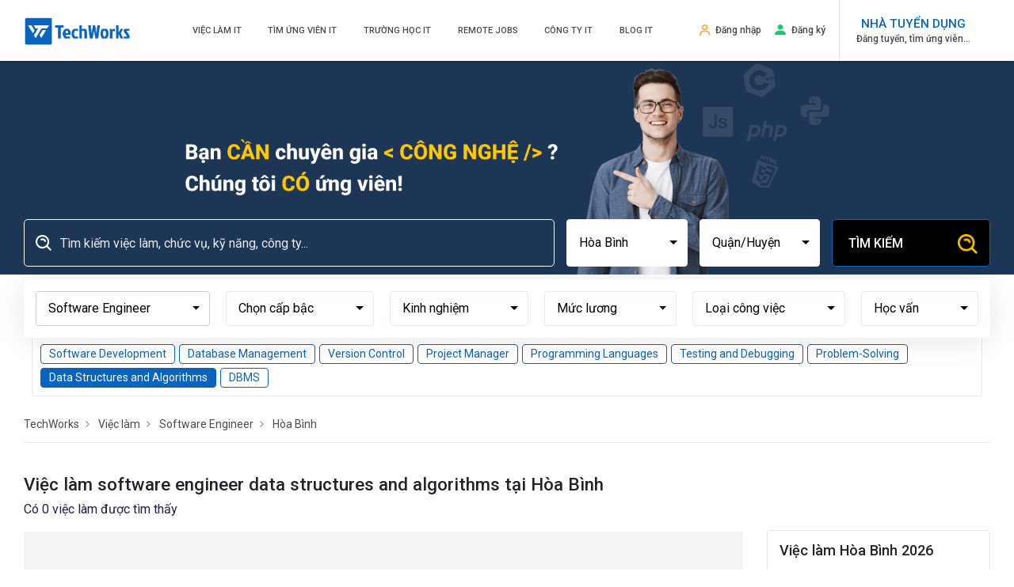

--- FILE ---
content_type: text/html; charset=utf-8
request_url: https://techworks.vn/viec-lam/software-engineer-data-structures-and-algorithms-tai-hoa-binh
body_size: 18341
content:

<!DOCTYPE html>
<html lang="vi">
<head>
    <title>Danh sách việc làm IT</title>
    <meta charset="UTF-8">
    <meta name="viewport" content="width=device-width, initial-scale=1.0"/>
    <meta name="keywords" content="việc làm it, việc làm cntt, việc làm công nghệ thông tin, developer, backend, frontend, fullstack, software engineer, design, marketing, thực tập, fresher, senior, lead, lương cao, lương hấp dẫn, lương cạnh tranh"/>
    <meta name="description" content="Tuyển dụng Việc làm software engineer data structures and algorithms tại Hòa Bình cho các ứng viên có nhu cầu. Hàng ngàn công việc từ các nhà tuyển dụng uy tín có trên Techworks.vn"/>
    <meta name="robots" content='index, follow, max-image-preview:large, max-snippet:-1, max-video-preview:-1'/>
    <meta name="googlebot" content="index, follow, max-snippet:-1, max-image-preview:large, max-video-preview:-1"/>
    <meta name="bingbot" content="index, follow, max-snippet:-1, max-image-preview:large, max-video-preview:-1">

    <link rel="icon" type="image/x-icon" href="/images/favicon.ico">
    <link rel="preload" href="https://fonts.googleapis.com/css?family=Roboto:300,400,500,700&display=swap" as="style" onload="this.onload=null;this.rel='stylesheet'">
    <noscript>
        <link rel="stylesheet" href="https://fonts.googleapis.com/css?family=Roboto:300,400,500,700&display=swap">
    </noscript>
    <link rel="preload" href="/www/assets/css/bootstrap.min.css" as="style" onload="this.onload=null;this.rel='stylesheet'">
    <noscript>
        <link rel="stylesheet" href="/www/assets/css/bootstrap.min.css">
    </noscript>
    <link rel="stylesheet" href="/lib/bootstrap-select.min.css" integrity="sha512-ARJR74swou2y0Q2V9k0GbzQ/5vJ2RBSoCWokg4zkfM29Fb3vZEQyv0iWBMW/yvKgyHSR/7D64pFMmU8nYmbRkg==" crossorigin="anonymous" referrerpolicy="no-referrer" />
    <link rel="preload" href="/www/assets/css/Linearicons-Free.css" as="style" onload="this.rel='stylesheet'" media="all" />
    <noscript>
      <link rel="stylesheet" href="/www/assets/css/Linearicons-Free.css" type="text/css" media="all" />
    </noscript>
    <link rel="stylesheet" href="/www/assets/css/font-awesome.min.css" type="text/css" media="all" />
    <link rel="stylesheet" href="/www/assets/css/themify-icons.css" type="text/css" media="all" />
    <link rel="preload" href="/lib/jquery-ui/themes/base/jquery-ui.min.css" as="style" onload="this.onload=null;this.rel='stylesheet'">
    <noscript>
        <link rel="stylesheet" href="/lib/jquery-ui/themes/base/jquery-ui.min.css">
    </noscript>
    <link rel="stylesheet" href="/www/assets/css/nice-select.css" type="text/css" />
    <link rel="stylesheet" href="/lib/fast-select/fastselect.min.css" type="text/css" media="all" />
    <link rel="stylesheet" href="/lib/selectivity/selectivity-jquery.css" type="text/css" media="all" />
    <link rel="stylesheet" href="/lib/owl/owl.carousel.min.css" type="text/css" />
    <link rel="stylesheet" href="/lib/owl/owl.theme.default.min.css" type="text/css" />
    <link rel="stylesheet" href="/lib/toastr/toastr.min.css" type="text/css" />
    <link rel="stylesheet" href="/lib/HoldOn-js/src/css/HoldOn.min.css" type="text/css" />
    <!-- Load Magnific Popup CSS asynchronously -->
    <link rel="preload" href="https://cdnjs.cloudflare.com/ajax/libs/magnific-popup.js/1.1.0/magnific-popup.css" as="style" onload="this.onload=null;this.rel='stylesheet'">
    <noscript><link rel="stylesheet" href="https://cdnjs.cloudflare.com/ajax/libs/magnific-popup.js/1.1.0/magnific-popup.css" type="text/css"></noscript>
    
    <!-- Load style.css asynchronously -->
    <link rel="preload" href="/www/style.css?v=vb4OVh5ozN9T9o8Ps_RzHFdFF1EViAmFbHmk0WD-Jng" as="style" onload="this.onload=null;this.rel='stylesheet'">
    <noscript>
        <link rel="stylesheet" href="/www/style.css?v=vb4OVh5ozN9T9o8Ps_RzHFdFF1EViAmFbHmk0WD-Jng" type="text/css" media="all">
    </noscript>

    <!-- Load style-new.css asynchronously -->
    <link rel="preload" href="/www/style-new.css?v=liL8kztNzXvvVPHJWuJkdQ8w4iXpu-CD9EOqXVNNIJE" as="style" onload="this.onload=null;this.rel='stylesheet'">
    <noscript>
        <link rel="stylesheet" href="/www/style-new.css?v=liL8kztNzXvvVPHJWuJkdQ8w4iXpu-CD9EOqXVNNIJE" type="text/css" media="all">
    </noscript>

    <!-- Load blog.css asynchronously -->
    <link rel="preload" href="/www/blog.css?v=NO5EGGbubZr3oo6k9srdlyBOZlSsz4cDOj1N1QRexfk" as="style" onload="this.onload=null;this.rel='stylesheet'">
    <noscript>
        <link rel="stylesheet" href="/www/blog.css?v=NO5EGGbubZr3oo6k9srdlyBOZlSsz4cDOj1N1QRexfk" type="text/css" media="all">
    </noscript>

    <!-- Load job.css asynchronously -->
    <link rel="preload" href="/www/job.css?v=Sqiyi6q7vgJXyH7rAlwkcA-nnJlYo40mORrKL6aDkjs" as="style" onload="this.onload=null;this.rel='stylesheet'">
    <noscript>
        <link rel="stylesheet" href="/www/job.css?v=Sqiyi6q7vgJXyH7rAlwkcA-nnJlYo40mORrKL6aDkjs" type="text/css" media="all">
    </noscript>

    <!-- Load account.css asynchronously -->
    <link rel="preload" href="/www/account.css?v=r7QU__FHWqOZPADJFBEy6d50_dTaTpcLrS-xs-JwfRc" as="style" onload="this.onload=null;this.rel='stylesheet'">
    <noscript>
        <link rel="stylesheet" href="/www/account.css?v=r7QU__FHWqOZPADJFBEy6d50_dTaTpcLrS-xs-JwfRc" type="text/css" media="all">
    </noscript>

    <meta property="og:url" content="https://techworks.vn/viec-lam/software-engineer-data-structures-and-algorithms-tai-hoa-binh"/>
    <meta property="og:type" content="website"/>
    <meta property="og:title" content="Danh sách việc làm IT"/>
    <meta property="og:description" content="Tuyển dụng Việc làm software engineer data structures and algorithms tại Hòa Bình cho các ứng viên có nhu cầu. Hàng ngàn công việc từ các nhà tuyển dụng uy tín có trên Techworks.vn"/>
    <meta property="og:image" itemprop="image"/>
    <meta property="og:site_name" content="TechWorks - Việc làm IT"/>
    <meta property="fb:app_id" content="167418246699642"/>

    <meta name="twitter:card"/>
    <meta name="twitter:title" content="Danh sách việc làm IT"/>
    <meta name="twitter:description" content="Tuyển dụng Việc làm software engineer data structures and algorithms tại Hòa Bình cho các ứng viên có nhu cầu. Hàng ngàn công việc từ các nhà tuyển dụng uy tín có trên Techworks.vn"/>


    <link rel='canonical' href='https://techworks.vn/viec-lam/software-engineer-data-structures-and-algorithms-tai-hoa-binh'/>

    <meta name="google-site-verification" content="7DKFLLO-woSi7wIYzSEHE9MaUTEnwAO6wsmOZdg4acs"/>
    <meta name="msvalidate.01" content="86064594A88DF33278A4894A29B4AE9E"/>
</head>
<body>
<div class="wrapper-container">
<div class="header-are ">
    <div class="container-fluid">
        <div class="row">
            <div class="col-lg-2 col-md-6 logo-are col-xs-12">
                <a href="/" class="homepage-logo" title="Chuyên trang Việc làm IT - TechWorks.vn">
                    <img loading="lazy" src="/images/techworks.png" alt="Chuyên trang Việc làm dành cho IT" width="170" height="53" />
                </a>
                <span class="icon-mobile-menu">
                    <span class="lnr lnr-menu"></span>
                </span>
            </div>
            <div class="col-md-6 main-menu">
                <ul class="nav">
                    <li class="nav-item">
                        <a href="/viec-lam" title="Tìm việc">Việc làm IT</a>
                    </li>
                    <li class="nav-item">
                        <a href="/ho-so-ung-vien" title="Hồ sơ ứng viên">Tìm Ứng viên IT</a>
                    </li>
                    <li class="nav-item">
                        <a href="/uni" title="Việc làm theo trường">Trường học IT</a>
                    </li>
                    <li class="nav-item">
                        <a href="/remote-jobs" title="Remote Jobs">Remote Jobs</a>
                    </li>
                    <li class="nav-item">
                        <a href="/cong-ty" title="Công ty">Công ty IT</a>
                    </li>
                    <li class="nav-item">
                        <a href="/blog" title="Cẩm nang nghề nghiệp">Blog IT</a>
                    </li>
                </ul>
            </div>
            <div class="col-md-6 col-lg-4 ac-menu h-mb">
                <ul class="nav">
                            <li>
                                <a href="/tai-khoan/dang-nhap" title="Đăng nhập">
                                    <img loading="lazy" width="16" height="16" src="/images/icons/user.png" alt="login" />
                                    Đăng nhập
                                </a>
                            </li>
                            <li>
                                <a href="/tai-khoan" title="Đăng ký">
                                    <img loading="lazy" width="16" height="16" src="/images/icons/user1.png" alt="register" />
                                    Đăng ký
                                </a>
                            </li>
                            <li class="for-employers">
                                <a href="/tai-khoan/dang-ky-nha-tuyen-dung" title="Đăng tuyển, tìm ứng viên...">
                                    <div>NHÀ TUYỂN DỤNG</div>
                                    <span>Đăng tuyển, tìm ứng viên...</span>
                                </a>
                            </li>
                </ul>
            </div>
        </div>
    </div>
    <span class="loading-map"></span>
</div>


<div class="top-search">
<img
         src="/images/background/bg-form.png"
         srcset="/images/background/bg_mobile.png 640w,
                             /images/background/bg-form.png 1280w"
         sizes="(max-width: 640px) 100vw,(max-width: 1280px) 100vw, 1280px"
         width="1920"
         height="406"
         alt="Techworks Background"/>
    <div class="top-search__form">
        <div class="container">
                <form method="get" action="/viec-lam ">
                    <div class="row" id="app-filter">
                        <div class="col-md-12">
                            <div class="search-box">
                                <div class="input-search">
                                    <input type="search" name="key" placeholder="Tìm kiếm việc làm, chức vụ, kỹ năng, công ty..." class="form-control"/>
                                </div>
                                <div class="item-input item-input__select">
                                    <div class="filter-item filter-location active">
                                        <select id="ddl_city" class="selectpicker show-menu-arrow" data-live-search="true" data-size="10" name="city" aria-label="Tỉnh/Thành Phố">
                                            <option value="">Tỉnh/Thành Phố</option>
                                                <option value="1">H&#xE0; N&#x1ED9;i</option>
                                                <option value="2">TP H&#x1ED3; Ch&#xED; Minh</option>
                                                <option value="4">&#x110;&#xE0; N&#x1EB5;ng</option>
                                                <option value="3">B&#xEC;nh D&#x1B0;&#x1A1;ng</option>
                                                <option value="5">H&#x1EA3;i Ph&#xF2;ng</option>
                                                <option value="49">Qu&#x1EA3;ng Ninh</option>
                                                <option value="32">H&#x1B0;ng Y&#xEA;n</option>
                                                <option value="18">C&#x1EA7;n Th&#x1A1;</option>
                                                <option value="12">B&#x1EAF;c Ninh</option>
                                                <option value="23">&#x110;&#x1ED3;ng Nai</option>
                                                <option value="29">H&#x1EA3;i D&#x1B0;&#x1A1;ng</option>
                                                <option value="7">B&#xE0; R&#x1ECB;a V&#x169;ng T&#xE0;u</option>
                                                <option value="8">An Giang</option>
                                                <option value="9">B&#x1EAF;c Giang</option>
                                                <option value="10">B&#x1EAF;c K&#x1EA1;n</option>
                                                <option value="11">B&#x1EA1;c Li&#xEA;u</option>
                                                <option value="6">Long An</option>
                                                <option value="13">B&#x1EBF;n Tre</option>
                                                <option value="14">B&#xEC;nh &#x110;&#x1ECB;nh</option>
                                                <option value="15">B&#xEC;nh Ph&#x1B0;&#x1EDB;c</option>
                                                <option value="16">B&#xEC;nh Thu&#x1EAD;n  </option>
                                                <option value="17">C&#xE0; Mau</option>
                                                <option value="19">Cao B&#x1EB1;ng</option>
                                                <option value="20">&#x110;&#x1EAF;k L&#x1EAF;k</option>
                                                <option value="21">&#x110;&#x1EAF;k N&#xF4;ng</option>
                                                <option value="22">&#x110;i&#x1EC7;n Bi&#xEA;n</option>
                                                <option value="33">Kh&#xE1;nh H&#xF2;a</option>
                                                <option value="34">Ki&#xEA;n Giang</option>
                                                <option value="35">Kon Tum</option>
                                                <option value="36">Lai Ch&#xE2;u</option>
                                                <option value="37">L&#xE2;m &#x110;&#x1ED3;ng</option>
                                                <option value="38">L&#x1EA1;ng S&#x1A1;n</option>
                                                <option value="39">L&#xE0;o Cai</option>
                                                <option value="40">Nam &#x110;&#x1ECB;nh</option>
                                                <option value="41">Ngh&#x1EC7; An</option>
                                                <option value="42">Ninh B&#xEC;nh</option>
                                                <option value="43">Ninh Thu&#x1EAD;n</option>
                                                <option value="44">Ph&#xFA; Th&#x1ECD;</option>
                                                <option value="45">Ph&#xFA; Y&#xEA;n</option>
                                                <option value="46">Qu&#x1EA3;ng B&#xEC;nh</option>
                                                <option value="47">Qu&#x1EA3;ng Nam</option>
                                                <option value="48">Qu&#x1EA3;ng Ng&#xE3;i</option>
                                                <option value="30">H&#x1EAD;u Giang</option>
                                                <option selected="selected" value="31">H&#xF2;a B&#xEC;nh</option>
                                                <option value="24">&#x110;&#x1ED3;ng Th&#xE1;p</option>
                                                <option value="25">Gia Lai</option>
                                                <option value="26">H&#xE0; Giang</option>
                                                <option value="27">H&#xE0; Nam</option>
                                                <option value="28">H&#xE0; T&#x129;nh</option>
                                                <option value="50">Qu&#x1EA3;ng Tr&#x1ECB;</option>
                                                <option value="51">S&#xF3;c Tr&#x103;ng</option>
                                                <option value="52">S&#x1A1;n La</option>
                                                <option value="53">T&#xE2;y Ninh</option>
                                                <option value="54">Th&#xE1;i B&#xEC;nh</option>
                                                <option value="55">Th&#xE1;i Nguy&#xEA;n</option>
                                                <option value="56">Thanh H&#xF3;a</option>
                                                <option value="57">Th&#x1EEB;a Thi&#xEA;n Hu&#x1EBF;</option>
                                                <option value="58">Ti&#x1EC1;n Giang</option>
                                                <option value="59">Tr&#xE0; Vinh</option>
                                                <option value="60">Tuy&#xEA;n Quang</option>
                                                <option value="61">V&#x129;nh Long</option>
                                                <option value="62">V&#x129;nh Ph&#xFA;c</option>
                                                <option value="63">Y&#xEA;n B&#xE1;i</option>
                                        </select>
                                    </div>

                                    <div class="last filter-item filter-location ">
                                        <select id="ddl_district" class="selectpicker show-menu-arrow" data-live-search="true" data-size="10" name="d" aria-label="Quận/Huyện">
                                            <option value="">Quận/Huyện</option>
                                        </select>
                                    </div>
                                    <input type="hidden" id="city_id_hidden" value="31">
                                    <input type="hidden" id="district_id_hidden" value="0">
                                </div>
                                <div class="item-input">
                                    <button class="btn btn-primary btn-search">Tìm kiếm</button>
                                </div>
                            </div>
                        </div>
                        <div class="col-md-12 mt-2 mt-md-3">
                            <div class="filter-box filter-select">
                                <div class="filter-item filter-category active">
                                    <select class="selectpicker show-menu-arrow" data-live-search="true" data-size="10" name="category" aria-label="Chức danh">
                                        <option value="">Chức danh</option>
                                            <option selected="selected" value="8">Software Engineer</option>
                                            <option value="92">Developer</option>
                                            <option value="94">System Administrator</option>
                                            <option value="95">Electronics and Telecommunications Engineering</option>
                                            <option value="96">Product Manager</option>
                                            <option value="97">Graphic Design</option>
                                            <option value="105">Marketing</option>
                                    </select>
                                </div>
                                <div class="filter-item filter-level ">
                                    <select class="selectpicker show-menu-arrow" name="level" aria-label="Cấp bậc" multiple title="Chọn cấp bậc">
                                        <option value="">Cấp bậc</option>
                                            <option value="2">Middle</option>
                                            <option value="3">Manager</option>
                                            <option value="9">Junior</option>
                                            <option value="10">Senior</option>
                                            <option value="11">Director</option>
                                            <option value="12">Leader</option>
                                            <option value="13">Other</option>
                                    </select>
                                </div>
                                <div class="filter-item filter-exp ">
                                    <select class="selectpicker show-menu-arrow" name="exp" aria-label="Kinh nghiệm">
                                        <option value="">Kinh nghiệm</option>
                                            <option value="1">Not Required</option>
                                            <option value="2">Less than 1 year</option>
                                            <option value="3">1 Year</option>
                                            <option value="4">2 Year</option>
                                            <option value="5">3 Year</option>
                                            <option value="6">4 Year</option>
                                            <option value="7">5 Year</option>
                                            <option value="8">Above 5 Year</option>
                                    </select>
                                </div>
                                <div class="filter-item filter-sal ">
                                    <select class="selectpicker show-menu-arrow" name="sal" aria-label="Mức lương">
                                        <option value="">Mức lương</option>
                                            <option value="1">1 - 3 tri&#x1EC7;u</option>
                                            <option value="2">3 - 5 tri&#x1EC7;u</option>
                                            <option value="3">5 - 7 tri&#x1EC7;u</option>
                                            <option value="4">7 - 10 tri&#x1EC7;u</option>
                                            <option value="5">10 - 15 tri&#x1EC7;u</option>
                                            <option value="6">15 - 20 tri&#x1EC7;u</option>
                                            <option value="7">20 - 30 tri&#x1EC7;u</option>
                                            <option value="8">30 - 40 tri&#x1EC7;u</option>
                                            <option value="9">Tr&#xEA;n 50 tri&#x1EC7;u</option>
                                            <option value="10">Th&#x1ECF;a thu&#x1EAD;n</option>
                                    </select>
                                </div>
                                <div class="filter-item filter-jtype ">
                                    <select class="selectpicker show-menu-arrow" name="wtype" aria-label="Loại công việc">
                                        <option value="">Loại công việc</option>
                                            <option value="1">Full-Time</option>
                                            <option value="2">Part-Time</option>
                                            <option value="3">Intern</option>
                                            <option value="4">Fresher</option>
                                            <option value="5">Freelancer</option>
                                            <option value="6">OnSite</option>
                                            <option value="7">Remote</option>
                                    </select>
                                </div>
                                <div class="filter-item filter-hv ">
                                    <select class="selectpicker show-menu-arrow" name="academic-level" aria-label="Học vấn">
                                        <option value="">Học vấn</option>
                                            <option value="6">Certificate</option>
                                            <option value="5">High school</option>
                                            <option value="4">College</option>
                                            <option value="3">University</option>
                                            <option value="2">Master</option>
                                            <option value="1">Doctoral</option>
                                    </select>
                                </div>
                            </div>
                        </div>
                    </div>
                </form>
        </div>
    </div>
</div>

<!-- Job List Area Start -->
<div class="job-listing-area pt-2 pb-5">
        <div class="box-skill">
            <div class="container">
                <ul>
                        <li class="">
                            <a href="/viec-lam/software-engineer-software-development-tai-hoa-binh" title="Software Development">Software Development</a>
                        </li>
                        <li class="">
                            <a href="/viec-lam/software-engineer-database-management-tai-hoa-binh" title="Database Management">Database Management</a>
                        </li>
                        <li class="">
                            <a href="/viec-lam/software-engineer-version-control-tai-hoa-binh" title="Version Control">Version Control</a>
                        </li>
                        <li class="">
                            <a href="/viec-lam/software-engineer-project-manager-tai-hoa-binh" title="Project Manager">Project Manager</a>
                        </li>
                        <li class="">
                            <a href="/viec-lam/software-engineer-programming-languages-tai-hoa-binh" title="Programming Languages">Programming Languages</a>
                        </li>
                        <li class="">
                            <a href="/viec-lam/software-engineer-testing-and-debugging-tai-hoa-binh" title="Testing and Debugging">Testing and Debugging</a>
                        </li>
                        <li class="">
                            <a href="/viec-lam/software-engineer-problem-solving-tai-hoa-binh" title="Problem-Solving">Problem-Solving</a>
                        </li>
                        <li class="active">
                            <a href="/viec-lam/software-engineer-data-structures-and-algorithms-tai-hoa-binh" title="Data Structures and Algorithms">Data Structures and Algorithms</a>
                        </li>
                        <li class="">
                            <a href="/viec-lam/software-engineer-dbms-tai-hoa-binh" title="DBMS">DBMS</a>
                        </li>
                </ul>
            </div>
        </div>


    <div class="container">
        <nav aria-label="breadcrumb">
          <ol class="breadcrumb" itemscope itemtype="http://schema.org/BreadcrumbList">
            <li class="breadcrumb-item" itemprop="itemListElement" itemscope itemtype="http://schema.org/ListItem">
                <a href="/" itemprop="item" title="TechWorks"><span itemprop="name">TechWorks</span></a>
                <meta itemprop="position" content="1" />
            </li>
            <li class="breadcrumb-item" itemprop="itemListElement" itemscope itemtype="http://schema.org/ListItem">
                <a href="/viec-lam" itemprop="item" title="Việc làm">
                    <span itemprop="name">Việc làm</span>
                </a>
                <meta itemprop="position" content="2" />
            </li>
                <li class="breadcrumb-item active" aria-current="page" itemprop="itemListElement" itemscope itemtype="http://schema.org/ListItem">
                    <a href="/viec-lam/software-engineer" title="Việc làm Software Engineer" itemprop="item">
                        <span itemprop="name">Software Engineer</span>
                    </a>
                    <meta itemprop="position" content="3" />
                </li>
                <li class="breadcrumb-item active" aria-current="page" itemprop="itemListElement" itemscope itemtype="http://schema.org/ListItem">
                    <a href="/viec-lam/software-engineer-data-structures-and-algorithms-tai-hoa-binh" title="Việc làm H&#xF2;a B&#xEC;nh" itemprop="item">
                        <span itemprop="name">H&#xF2;a B&#xEC;nh</span>
                    </a>
                    <meta itemprop="position" content="4" />
                </li>
          </ol>
        </nav>
        <div class="row">
            <!-- Right content -->
            <div class="col-md-9">
                <!-- Featured_job_start -->
                <section class="featured-job-area ">
                    <div class="image-list">
                        <!-- Count of Job list Start -->
                        <div class="row">
                            <div class="col-lg-12">
                                <h1>Vi&#x1EC7;c l&#xE0;m software engineer data structures and algorithms t&#x1EA1;i H&#xF2;a B&#xEC;nh</h1>
                                <div class="count-job mb-3">
                                    <span>Có 0 việc làm được tìm thấy</span>
                                </div>
                            </div>
                        </div>
                        <!-- Count of Job list End -->

                        <!-- Count of Suggest Job list Start -->
                        <div class="row">
                            <div class="col-lg-12">
                                <div class="no-content text-center">
                                    <span class="fa fa-search"></span>
                                    Chưa có việc làm nào phù hợp với điều kiện tìm kiếm của bạn, bạn có thể tham khảo thêm việc làm khác dưới đây!
                                </div>
                                <h2>Tham khảo Vi&#x1EC7;c l&#xE0;m</h2>
                            </div>
                        </div>
                        <!-- Count of Suggest Job list End -->

                        <!-- single-job-content -->
                <div class="single-job-items vip mb-4">
                    <div class="job-items">
                            <div class="vip-icon">
                                <svg width="49" height="22" viewBox="0 0 49 22" fill="none" xmlns="http://www.w3.org/2000/svg">
                                    <rect width="49" height="22" rx="5" fill="#FFE4E4"></rect>
                                    <g clip-path="url(#clip0_585_141)">
                                        <path d="M8.07764 18.4998C6.41022 13.0054 9.93344 10.9992 9.93344 10.9992C9.68694 13.9311 11.353 16.2152 11.353 16.2152C11.9658 16.0304 13.1354 15.1663 13.1354 15.1663C13.1354 16.2152 12.5183 18.4985 12.5183 18.4985C12.5183 18.4985 14.6787 16.828 15.3588 14.0535C16.038 11.279 14.0651 8.49353 14.0651 8.49353C14.1839 10.4573 13.5196 12.3887 12.218 13.8642C12.2831 13.7891 12.3378 13.7056 12.3797 13.6151C12.6136 13.1474 12.989 11.932 12.7692 9.11722C12.4597 5.16611 8.87967 3.5 8.87967 3.5C9.18824 5.90738 8.26296 6.46202 6.09553 11.0316C3.9281 15.6003 8.07764 18.4998 8.07764 18.4998Z" fill="#FF3838"></path>
                                    </g>
                                    <path d="M30.5879 10.2031V11.5635H25.3037V10.2031H30.5879ZM25.7275 6.04688V16H24.0117V6.04688H25.7275ZM31.9072 6.04688V16H30.1982V6.04688H31.9072ZM33.4727 12.3838V12.2266C33.4727 11.6934 33.5501 11.1989 33.7051 10.7432C33.86 10.2829 34.0833 9.88411 34.375 9.54688C34.6712 9.20508 35.0312 8.94076 35.4551 8.75391C35.8835 8.5625 36.3665 8.4668 36.9043 8.4668C37.4466 8.4668 37.9297 8.5625 38.3535 8.75391C38.7819 8.94076 39.1442 9.20508 39.4404 9.54688C39.7367 9.88411 39.9622 10.2829 40.1172 10.7432C40.2721 11.1989 40.3496 11.6934 40.3496 12.2266V12.3838C40.3496 12.917 40.2721 13.4115 40.1172 13.8672C39.9622 14.3229 39.7367 14.7217 39.4404 15.0635C39.1442 15.4007 38.7842 15.665 38.3604 15.8564C37.9365 16.0433 37.4557 16.1367 36.918 16.1367C36.3757 16.1367 35.8903 16.0433 35.4619 15.8564C35.0381 15.665 34.6781 15.4007 34.3818 15.0635C34.0856 14.7217 33.86 14.3229 33.7051 13.8672C33.5501 13.4115 33.4727 12.917 33.4727 12.3838ZM35.1201 12.2266V12.3838C35.1201 12.7165 35.1543 13.0309 35.2227 13.3271C35.291 13.6234 35.3981 13.8831 35.5439 14.1064C35.6898 14.3298 35.8766 14.5052 36.1045 14.6328C36.3324 14.7604 36.6035 14.8242 36.918 14.8242C37.2233 14.8242 37.4876 14.7604 37.7109 14.6328C37.9388 14.5052 38.1257 14.3298 38.2715 14.1064C38.4173 13.8831 38.5244 13.6234 38.5928 13.3271C38.6657 13.0309 38.7021 12.7165 38.7021 12.3838V12.2266C38.7021 11.8984 38.6657 11.5885 38.5928 11.2969C38.5244 11.0007 38.415 10.7386 38.2646 10.5107C38.1188 10.2829 37.932 10.1051 37.7041 9.97754C37.4808 9.84538 37.2142 9.7793 36.9043 9.7793C36.5944 9.7793 36.3255 9.84538 36.0977 9.97754C35.8743 10.1051 35.6898 10.2829 35.5439 10.5107C35.3981 10.7386 35.291 11.0007 35.2227 11.2969C35.1543 11.5885 35.1201 11.8984 35.1201 12.2266ZM45.1211 8.60352V9.80664H40.9512V8.60352H45.1211ZM42.1543 6.79199H43.8018V13.9561C43.8018 14.1839 43.8337 14.3594 43.8975 14.4824C43.9658 14.6009 44.0592 14.6807 44.1777 14.7217C44.2962 14.7627 44.4352 14.7832 44.5947 14.7832C44.7087 14.7832 44.818 14.7764 44.9229 14.7627C45.0277 14.749 45.112 14.7354 45.1758 14.7217L45.1826 15.9795C45.0459 16.0205 44.8864 16.057 44.7041 16.0889C44.5264 16.1208 44.3213 16.1367 44.0889 16.1367C43.7106 16.1367 43.3757 16.0706 43.084 15.9385C42.7923 15.8018 42.5645 15.5807 42.4004 15.2754C42.2363 14.9701 42.1543 14.5645 42.1543 14.0586V6.79199Z" fill="#FF3838"></path>
                                    <defs>
                                        <clipPath id="clip0_585_141">
                                            <rect width="15" height="15" fill="white" transform="translate(3 3.5)"></rect>
                                        </clipPath>
                                    </defs>
                                </svg>
                            </div>
                        <div class="d-flex justify-content-start align-items-start">
                            <div class="company-img">
                                <a href="/viec-lam/senior-sap-abap-developer-job283904" target="_blank" title="Senior SAP ABAP Developer" class="image-item">
                                    <img loading="lazy" src="/images/logo_company.png" data-src="/resize/120/0/uploads/2023/10/23/logo-employer-fpt-software-id_23116-638336698278168837.png" alt="Senior SAP ABAP Developer">
                                </a>
                            </div>
                            <div class="job-tittle job-tittle2">
                                <a href="/viec-lam/senior-sap-abap-developer-job283904" target="_blank" title="Senior SAP ABAP Developer">
                                    <h4 class="vip">Senior SAP ABAP Developer</h4>
                                </a>
                                <ul>
                                    <li class="mb-1">
                                        <img loading="lazy" src="/images/icons/com.png" width="14" alt="icon"> <a href="/cong-ty/fpt-software-com23116" title="FPT software">FPT software</a>
                                    </li>
                                    <li>
                                        <div class="d-flex justify-content-start align-items-center flex-wrap">
                                            <div class="d-flex justify-content-start align-items-center mr-4">
                                                <svg class="mr-2" xmlns="http://www.w3.org/2000/svg" width="14" height="14" viewBox="0 0 10 10" fill="none">
                                                    <path d="M5 0C4.0111 0 3.0444 0.293245 2.22215 0.842652C1.3999 1.39206 0.759043 2.17295 0.380605 3.08658C0.00216642 4.00021 -0.0968502 5.00555 0.0960758 5.97545C0.289002 6.94536 0.765206 7.83627 1.46447 8.53553C2.16373 9.23479 3.05465 9.711 4.02455 9.90392C4.99445 10.0969 5.99979 9.99783 6.91342 9.6194C7.82705 9.24096 8.60794 8.6001 9.15735 7.77785C9.70675 6.9556 10 5.98891 10 5C10 4.34339 9.87067 3.69321 9.6194 3.08658C9.36812 2.47995 8.99983 1.92876 8.53553 1.46447C8.07124 1.00017 7.52005 0.631876 6.91342 0.380602C6.30679 0.129329 5.65661 0 5 0ZM5 9C4.20888 9 3.43552 8.7654 2.77772 8.32588C2.11992 7.88635 1.60723 7.26164 1.30448 6.53073C1.00173 5.79983 0.92252 4.99556 1.07686 4.21964C1.2312 3.44371 1.61216 2.73098 2.17157 2.17157C2.73098 1.61216 3.44372 1.2312 4.21964 1.07686C4.99556 0.922518 5.79983 1.00173 6.53074 1.30448C7.26164 1.60723 7.88635 2.11992 8.32588 2.77772C8.7654 3.43551 9 4.20887 9 5C9 6.06086 8.57857 7.07828 7.82843 7.82843C7.07828 8.57857 6.06087 9 5 9Z" fill="#0A63BC"/>
                                                    <path d="M5 4.5C4 4.5 4 4.185 4 4C4 3.815 4.35 3.5 5 3.5C5.65 3.5 5.695 3.82 5.7 4H6.7C6.69324 3.65938 6.57073 3.3312 6.35263 3.06948C6.13452 2.80775 5.83382 2.62807 5.5 2.56V2H4.5V2.545C3.5 2.71 3 3.355 3 4C3 4.56 3.26 5.5 5 5.5C6 5.5 6 5.84 6 6C6 6.16 5.69 6.5 5 6.5C4.08 6.5 4 6.07 4 6H3C3 6.46 3.33 7.275 4.5 7.46V8H5.5V7.46C6.5 7.29 7 6.645 7 6C7 5.44 6.74 4.5 5 4.5Z" fill="#0A63BC"/>
                                                </svg>
Th&#x1ECF;a thu&#x1EAD;n                                            </div>
                                            <div class="text-dark justify-content-start align-items-center">
                                                <img loading="lazy" src="/images/icons/location2.png" width="14" alt="icon"> 
                                            </div>
                                        </div>
                                    </li>
                                </ul>
                            </div>
                        </div>
                    </div>
                </div>
                <div class="single-job-items  mb-4">
                    <div class="job-items">
                        <div class="d-flex justify-content-start align-items-start">
                            <div class="company-img">
                                <a href="/viec-lam/it-sub-leader-senior-software-engineer-job283916" target="_blank" title="IT Sub Leader / Senior Software Engineer" class="image-item">
                                    <img loading="lazy" src="/images/logo_company.png" data-src="https://studentjob.vn/resize/120/0/store/2023/6/cong-ty-trach-nhiem-huu-han-sai-gon-precision.jpg" alt="IT Sub Leader / Senior Software Engineer">
                                </a>
                            </div>
                            <div class="job-tittle job-tittle2">
                                <a href="/viec-lam/it-sub-leader-senior-software-engineer-job283916" target="_blank" title="IT Sub Leader / Senior Software Engineer">
                                    <h4 class="">IT Sub Leader / Senior Software Engineer</h4>
                                </a>
                                <ul>
                                    <li class="mb-1">
                                        <img loading="lazy" src="/images/icons/com.png" width="14" alt="icon"> <a href="/cong-ty/cong-ty-trach-nhi&#xEA;?m-huu-han-sai-gon-precision-com55885" title="C&#xD4;NG TY TRA&#x301;CH NHI&#xCA;&#x323;M H&#x1AF;&#x303;U HA&#x323;N SA&#x300;I GO&#x300;N PRECISION">C&#xD4;NG TY TRA&#x301;CH NHI&#xCA;&#x323;M H&#x1AF;&#x303;U HA&#x323;N SA&#x300;I GO&#x300;N PRECISION</a>
                                    </li>
                                    <li>
                                        <div class="d-flex justify-content-start align-items-center flex-wrap">
                                            <div class="d-flex justify-content-start align-items-center mr-4">
                                                <svg class="mr-2" xmlns="http://www.w3.org/2000/svg" width="14" height="14" viewBox="0 0 10 10" fill="none">
                                                    <path d="M5 0C4.0111 0 3.0444 0.293245 2.22215 0.842652C1.3999 1.39206 0.759043 2.17295 0.380605 3.08658C0.00216642 4.00021 -0.0968502 5.00555 0.0960758 5.97545C0.289002 6.94536 0.765206 7.83627 1.46447 8.53553C2.16373 9.23479 3.05465 9.711 4.02455 9.90392C4.99445 10.0969 5.99979 9.99783 6.91342 9.6194C7.82705 9.24096 8.60794 8.6001 9.15735 7.77785C9.70675 6.9556 10 5.98891 10 5C10 4.34339 9.87067 3.69321 9.6194 3.08658C9.36812 2.47995 8.99983 1.92876 8.53553 1.46447C8.07124 1.00017 7.52005 0.631876 6.91342 0.380602C6.30679 0.129329 5.65661 0 5 0ZM5 9C4.20888 9 3.43552 8.7654 2.77772 8.32588C2.11992 7.88635 1.60723 7.26164 1.30448 6.53073C1.00173 5.79983 0.92252 4.99556 1.07686 4.21964C1.2312 3.44371 1.61216 2.73098 2.17157 2.17157C2.73098 1.61216 3.44372 1.2312 4.21964 1.07686C4.99556 0.922518 5.79983 1.00173 6.53074 1.30448C7.26164 1.60723 7.88635 2.11992 8.32588 2.77772C8.7654 3.43551 9 4.20887 9 5C9 6.06086 8.57857 7.07828 7.82843 7.82843C7.07828 8.57857 6.06087 9 5 9Z" fill="#0A63BC"/>
                                                    <path d="M5 4.5C4 4.5 4 4.185 4 4C4 3.815 4.35 3.5 5 3.5C5.65 3.5 5.695 3.82 5.7 4H6.7C6.69324 3.65938 6.57073 3.3312 6.35263 3.06948C6.13452 2.80775 5.83382 2.62807 5.5 2.56V2H4.5V2.545C3.5 2.71 3 3.355 3 4C3 4.56 3.26 5.5 5 5.5C6 5.5 6 5.84 6 6C6 6.16 5.69 6.5 5 6.5C4.08 6.5 4 6.07 4 6H3C3 6.46 3.33 7.275 4.5 7.46V8H5.5V7.46C6.5 7.29 7 6.645 7 6C7 5.44 6.74 4.5 5 4.5Z" fill="#0A63BC"/>
                                                </svg>
Th&#x1ECF;a thu&#x1EAD;n                                            </div>
                                            <div class="text-dark justify-content-start align-items-center">
                                                <img loading="lazy" src="/images/icons/location2.png" width="14" alt="icon"> H&#x1ED3; Ch&#xED; Minh
                                            </div>
                                        </div>
                                    </li>
                                </ul>
                            </div>
                        </div>
                    </div>
                </div>
                <div class="single-job-items  mb-4">
                    <div class="job-items">
                        <div class="d-flex justify-content-start align-items-start">
                            <div class="company-img">
                                <a href="/viec-lam/wireless-engineer-high-volume-hiring-upto-80m-job283905" target="_blank" title="Wireless Engineer (High-Volume Hiring) - Upto 80M" class="image-item">
                                    <img loading="lazy" src="/images/logo_company.png" data-src="" alt="Wireless Engineer (High-Volume Hiring) - Upto 80M">
                                </a>
                            </div>
                            <div class="job-tittle job-tittle2">
                                <a href="/viec-lam/wireless-engineer-high-volume-hiring-upto-80m-job283905" target="_blank" title="Wireless Engineer (High-Volume Hiring) - Upto 80M">
                                    <h4 class="">Wireless Engineer (High-Volume Hiring) - Upto 80M</h4>
                                </a>
                                <ul>
                                    <li class="mb-1">
                                        <img loading="lazy" src="/images/icons/com.png" width="14" alt="icon"> <a href="/cong-ty/cong-ty-tnhh-cong-nghe-huawei-viet-nam-com57568" title="C&#xF4;ng ty TNHH C&#xF4;ng ngh&#x1EC7; Huawei Vi&#x1EC7;t Nam">C&#xF4;ng ty TNHH C&#xF4;ng ngh&#x1EC7; Huawei Vi&#x1EC7;t Nam</a>
                                    </li>
                                    <li>
                                        <div class="d-flex justify-content-start align-items-center flex-wrap">
                                            <div class="d-flex justify-content-start align-items-center mr-4">
                                                <svg class="mr-2" xmlns="http://www.w3.org/2000/svg" width="14" height="14" viewBox="0 0 10 10" fill="none">
                                                    <path d="M5 0C4.0111 0 3.0444 0.293245 2.22215 0.842652C1.3999 1.39206 0.759043 2.17295 0.380605 3.08658C0.00216642 4.00021 -0.0968502 5.00555 0.0960758 5.97545C0.289002 6.94536 0.765206 7.83627 1.46447 8.53553C2.16373 9.23479 3.05465 9.711 4.02455 9.90392C4.99445 10.0969 5.99979 9.99783 6.91342 9.6194C7.82705 9.24096 8.60794 8.6001 9.15735 7.77785C9.70675 6.9556 10 5.98891 10 5C10 4.34339 9.87067 3.69321 9.6194 3.08658C9.36812 2.47995 8.99983 1.92876 8.53553 1.46447C8.07124 1.00017 7.52005 0.631876 6.91342 0.380602C6.30679 0.129329 5.65661 0 5 0ZM5 9C4.20888 9 3.43552 8.7654 2.77772 8.32588C2.11992 7.88635 1.60723 7.26164 1.30448 6.53073C1.00173 5.79983 0.92252 4.99556 1.07686 4.21964C1.2312 3.44371 1.61216 2.73098 2.17157 2.17157C2.73098 1.61216 3.44372 1.2312 4.21964 1.07686C4.99556 0.922518 5.79983 1.00173 6.53074 1.30448C7.26164 1.60723 7.88635 2.11992 8.32588 2.77772C8.7654 3.43551 9 4.20887 9 5C9 6.06086 8.57857 7.07828 7.82843 7.82843C7.07828 8.57857 6.06087 9 5 9Z" fill="#0A63BC"/>
                                                    <path d="M5 4.5C4 4.5 4 4.185 4 4C4 3.815 4.35 3.5 5 3.5C5.65 3.5 5.695 3.82 5.7 4H6.7C6.69324 3.65938 6.57073 3.3312 6.35263 3.06948C6.13452 2.80775 5.83382 2.62807 5.5 2.56V2H4.5V2.545C3.5 2.71 3 3.355 3 4C3 4.56 3.26 5.5 5 5.5C6 5.5 6 5.84 6 6C6 6.16 5.69 6.5 5 6.5C4.08 6.5 4 6.07 4 6H3C3 6.46 3.33 7.275 4.5 7.46V8H5.5V7.46C6.5 7.29 7 6.645 7 6C7 5.44 6.74 4.5 5 4.5Z" fill="#0A63BC"/>
                                                </svg>
Th&#x1ECF;a thu&#x1EAD;n                                            </div>
                                            <div class="text-dark justify-content-start align-items-center">
                                                <img loading="lazy" src="/images/icons/location2.png" width="14" alt="icon"> 
                                            </div>
                                        </div>
                                    </li>
                                </ul>
                            </div>
                        </div>
                    </div>
                </div>
                <div class="single-job-items  mb-4">
                    <div class="job-items">
                        <div class="d-flex justify-content-start align-items-start">
                            <div class="company-img">
                                <a href="/viec-lam/it-infrastructure-engineer-job283911" target="_blank" title="IT Infrastructure Engineer" class="image-item">
                                    <img loading="lazy" src="/images/logo_company.png" data-src="" alt="IT Infrastructure Engineer">
                                </a>
                            </div>
                            <div class="job-tittle job-tittle2">
                                <a href="/viec-lam/it-infrastructure-engineer-job283911" target="_blank" title="IT Infrastructure Engineer">
                                    <h4 class="">IT Infrastructure Engineer</h4>
                                </a>
                                <ul>
                                    <li class="mb-1">
                                        <img loading="lazy" src="/images/icons/com.png" width="14" alt="icon"> <a href="/cong-ty/bidv-metlife-com77285" title="BIDV MetLife">BIDV MetLife</a>
                                    </li>
                                    <li>
                                        <div class="d-flex justify-content-start align-items-center flex-wrap">
                                            <div class="d-flex justify-content-start align-items-center mr-4">
                                                <svg class="mr-2" xmlns="http://www.w3.org/2000/svg" width="14" height="14" viewBox="0 0 10 10" fill="none">
                                                    <path d="M5 0C4.0111 0 3.0444 0.293245 2.22215 0.842652C1.3999 1.39206 0.759043 2.17295 0.380605 3.08658C0.00216642 4.00021 -0.0968502 5.00555 0.0960758 5.97545C0.289002 6.94536 0.765206 7.83627 1.46447 8.53553C2.16373 9.23479 3.05465 9.711 4.02455 9.90392C4.99445 10.0969 5.99979 9.99783 6.91342 9.6194C7.82705 9.24096 8.60794 8.6001 9.15735 7.77785C9.70675 6.9556 10 5.98891 10 5C10 4.34339 9.87067 3.69321 9.6194 3.08658C9.36812 2.47995 8.99983 1.92876 8.53553 1.46447C8.07124 1.00017 7.52005 0.631876 6.91342 0.380602C6.30679 0.129329 5.65661 0 5 0ZM5 9C4.20888 9 3.43552 8.7654 2.77772 8.32588C2.11992 7.88635 1.60723 7.26164 1.30448 6.53073C1.00173 5.79983 0.92252 4.99556 1.07686 4.21964C1.2312 3.44371 1.61216 2.73098 2.17157 2.17157C2.73098 1.61216 3.44372 1.2312 4.21964 1.07686C4.99556 0.922518 5.79983 1.00173 6.53074 1.30448C7.26164 1.60723 7.88635 2.11992 8.32588 2.77772C8.7654 3.43551 9 4.20887 9 5C9 6.06086 8.57857 7.07828 7.82843 7.82843C7.07828 8.57857 6.06087 9 5 9Z" fill="#0A63BC"/>
                                                    <path d="M5 4.5C4 4.5 4 4.185 4 4C4 3.815 4.35 3.5 5 3.5C5.65 3.5 5.695 3.82 5.7 4H6.7C6.69324 3.65938 6.57073 3.3312 6.35263 3.06948C6.13452 2.80775 5.83382 2.62807 5.5 2.56V2H4.5V2.545C3.5 2.71 3 3.355 3 4C3 4.56 3.26 5.5 5 5.5C6 5.5 6 5.84 6 6C6 6.16 5.69 6.5 5 6.5C4.08 6.5 4 6.07 4 6H3C3 6.46 3.33 7.275 4.5 7.46V8H5.5V7.46C6.5 7.29 7 6.645 7 6C7 5.44 6.74 4.5 5 4.5Z" fill="#0A63BC"/>
                                                </svg>
Th&#x1ECF;a thu&#x1EAD;n                                            </div>
                                            <div class="text-dark justify-content-start align-items-center">
                                                <img loading="lazy" src="/images/icons/location2.png" width="14" alt="icon"> 
                                            </div>
                                        </div>
                                    </li>
                                </ul>
                            </div>
                        </div>
                    </div>
                </div>
                <div class="single-job-items  mb-4">
                    <div class="job-items">
                        <div class="d-flex justify-content-start align-items-start">
                            <div class="company-img">
                                <a href="/viec-lam/implementation-consultant-project-management-ba-good-english-job283915" target="_blank" title="Implementation Consultant (Project Management, BA, Good English)" class="image-item">
                                    <img loading="lazy" src="/images/logo_company.png" data-src="" alt="Implementation Consultant (Project Management, BA, Good English)">
                                </a>
                            </div>
                            <div class="job-tittle job-tittle2">
                                <a href="/viec-lam/implementation-consultant-project-management-ba-good-english-job283915" target="_blank" title="Implementation Consultant (Project Management, BA, Good English)">
                                    <h4 class="">Implementation Consultant (Project Management, BA, Good English)</h4>
                                </a>
                                <ul>
                                    <li class="mb-1">
                                        <img loading="lazy" src="/images/icons/com.png" width="14" alt="icon"> <a href="/cong-ty/truecommerce-vietnam-company-limited-com80172" title="Truecommerce Vietnam Company, Limited">Truecommerce Vietnam Company, Limited</a>
                                    </li>
                                    <li>
                                        <div class="d-flex justify-content-start align-items-center flex-wrap">
                                            <div class="d-flex justify-content-start align-items-center mr-4">
                                                <svg class="mr-2" xmlns="http://www.w3.org/2000/svg" width="14" height="14" viewBox="0 0 10 10" fill="none">
                                                    <path d="M5 0C4.0111 0 3.0444 0.293245 2.22215 0.842652C1.3999 1.39206 0.759043 2.17295 0.380605 3.08658C0.00216642 4.00021 -0.0968502 5.00555 0.0960758 5.97545C0.289002 6.94536 0.765206 7.83627 1.46447 8.53553C2.16373 9.23479 3.05465 9.711 4.02455 9.90392C4.99445 10.0969 5.99979 9.99783 6.91342 9.6194C7.82705 9.24096 8.60794 8.6001 9.15735 7.77785C9.70675 6.9556 10 5.98891 10 5C10 4.34339 9.87067 3.69321 9.6194 3.08658C9.36812 2.47995 8.99983 1.92876 8.53553 1.46447C8.07124 1.00017 7.52005 0.631876 6.91342 0.380602C6.30679 0.129329 5.65661 0 5 0ZM5 9C4.20888 9 3.43552 8.7654 2.77772 8.32588C2.11992 7.88635 1.60723 7.26164 1.30448 6.53073C1.00173 5.79983 0.92252 4.99556 1.07686 4.21964C1.2312 3.44371 1.61216 2.73098 2.17157 2.17157C2.73098 1.61216 3.44372 1.2312 4.21964 1.07686C4.99556 0.922518 5.79983 1.00173 6.53074 1.30448C7.26164 1.60723 7.88635 2.11992 8.32588 2.77772C8.7654 3.43551 9 4.20887 9 5C9 6.06086 8.57857 7.07828 7.82843 7.82843C7.07828 8.57857 6.06087 9 5 9Z" fill="#0A63BC"/>
                                                    <path d="M5 4.5C4 4.5 4 4.185 4 4C4 3.815 4.35 3.5 5 3.5C5.65 3.5 5.695 3.82 5.7 4H6.7C6.69324 3.65938 6.57073 3.3312 6.35263 3.06948C6.13452 2.80775 5.83382 2.62807 5.5 2.56V2H4.5V2.545C3.5 2.71 3 3.355 3 4C3 4.56 3.26 5.5 5 5.5C6 5.5 6 5.84 6 6C6 6.16 5.69 6.5 5 6.5C4.08 6.5 4 6.07 4 6H3C3 6.46 3.33 7.275 4.5 7.46V8H5.5V7.46C6.5 7.29 7 6.645 7 6C7 5.44 6.74 4.5 5 4.5Z" fill="#0A63BC"/>
                                                </svg>
Th&#x1ECF;a thu&#x1EAD;n                                            </div>
                                            <div class="text-dark justify-content-start align-items-center">
                                                <img loading="lazy" src="/images/icons/location2.png" width="14" alt="icon"> 
                                            </div>
                                        </div>
                                    </li>
                                </ul>
                            </div>
                        </div>
                    </div>
                </div>
                <div class="single-job-items  mb-4">
                    <div class="job-items">
                        <div class="d-flex justify-content-start align-items-start">
                            <div class="company-img">
                                <a href="/viec-lam/agile-coach-van-phong-quan-ly-du-an-job283910" target="_blank" title="Agile Coach - V&#x103;n Ph&#xF2;ng Qu&#x1EA3;n L&#xFD; D&#x1EF1; &#xC1;n" class="image-item">
                                    <img loading="lazy" src="/images/logo_company.png" data-src="" alt="Agile Coach - V&#x103;n Ph&#xF2;ng Qu&#x1EA3;n L&#xFD; D&#x1EF1; &#xC1;n">
                                </a>
                            </div>
                            <div class="job-tittle job-tittle2">
                                <a href="/viec-lam/agile-coach-van-phong-quan-ly-du-an-job283910" target="_blank" title="Agile Coach - V&#x103;n Ph&#xF2;ng Qu&#x1EA3;n L&#xFD; D&#x1EF1; &#xC1;n">
                                    <h4 class="">Agile Coach - V&#x103;n Ph&#xF2;ng Qu&#x1EA3;n L&#xFD; D&#x1EF1; &#xC1;n</h4>
                                </a>
                                <ul>
                                    <li class="mb-1">
                                        <img loading="lazy" src="/images/icons/com.png" width="14" alt="icon"> <a href="/cong-ty/ngan-hang-tmcp-dai-chung-viet-nam-com72769" title="Ng&#xE2;n H&#xE0;ng TMCP &#x110;&#x1EA1;i Ch&#xFA;ng Vi&#x1EC7;t Nam">Ng&#xE2;n H&#xE0;ng TMCP &#x110;&#x1EA1;i Ch&#xFA;ng Vi&#x1EC7;t Nam</a>
                                    </li>
                                    <li>
                                        <div class="d-flex justify-content-start align-items-center flex-wrap">
                                            <div class="d-flex justify-content-start align-items-center mr-4">
                                                <svg class="mr-2" xmlns="http://www.w3.org/2000/svg" width="14" height="14" viewBox="0 0 10 10" fill="none">
                                                    <path d="M5 0C4.0111 0 3.0444 0.293245 2.22215 0.842652C1.3999 1.39206 0.759043 2.17295 0.380605 3.08658C0.00216642 4.00021 -0.0968502 5.00555 0.0960758 5.97545C0.289002 6.94536 0.765206 7.83627 1.46447 8.53553C2.16373 9.23479 3.05465 9.711 4.02455 9.90392C4.99445 10.0969 5.99979 9.99783 6.91342 9.6194C7.82705 9.24096 8.60794 8.6001 9.15735 7.77785C9.70675 6.9556 10 5.98891 10 5C10 4.34339 9.87067 3.69321 9.6194 3.08658C9.36812 2.47995 8.99983 1.92876 8.53553 1.46447C8.07124 1.00017 7.52005 0.631876 6.91342 0.380602C6.30679 0.129329 5.65661 0 5 0ZM5 9C4.20888 9 3.43552 8.7654 2.77772 8.32588C2.11992 7.88635 1.60723 7.26164 1.30448 6.53073C1.00173 5.79983 0.92252 4.99556 1.07686 4.21964C1.2312 3.44371 1.61216 2.73098 2.17157 2.17157C2.73098 1.61216 3.44372 1.2312 4.21964 1.07686C4.99556 0.922518 5.79983 1.00173 6.53074 1.30448C7.26164 1.60723 7.88635 2.11992 8.32588 2.77772C8.7654 3.43551 9 4.20887 9 5C9 6.06086 8.57857 7.07828 7.82843 7.82843C7.07828 8.57857 6.06087 9 5 9Z" fill="#0A63BC"/>
                                                    <path d="M5 4.5C4 4.5 4 4.185 4 4C4 3.815 4.35 3.5 5 3.5C5.65 3.5 5.695 3.82 5.7 4H6.7C6.69324 3.65938 6.57073 3.3312 6.35263 3.06948C6.13452 2.80775 5.83382 2.62807 5.5 2.56V2H4.5V2.545C3.5 2.71 3 3.355 3 4C3 4.56 3.26 5.5 5 5.5C6 5.5 6 5.84 6 6C6 6.16 5.69 6.5 5 6.5C4.08 6.5 4 6.07 4 6H3C3 6.46 3.33 7.275 4.5 7.46V8H5.5V7.46C6.5 7.29 7 6.645 7 6C7 5.44 6.74 4.5 5 4.5Z" fill="#0A63BC"/>
                                                </svg>
Th&#x1ECF;a thu&#x1EAD;n                                            </div>
                                            <div class="text-dark justify-content-start align-items-center">
                                                <img loading="lazy" src="/images/icons/location2.png" width="14" alt="icon"> 
                                            </div>
                                        </div>
                                    </li>
                                </ul>
                            </div>
                        </div>
                    </div>
                </div>
                <div class="single-job-items  mb-4">
                    <div class="job-items">
                        <div class="d-flex justify-content-start align-items-start">
                            <div class="company-img">
                                <a href="/viec-lam/fullstack-developer-java-spring-boot-react-next-js-job283908" target="_blank" title="Fullstack Developer (Java/ Spring Boot &#x2B; React/ Next.js)" class="image-item">
                                    <img loading="lazy" src="/images/logo_company.png" data-src="" alt="Fullstack Developer (Java/ Spring Boot &#x2B; React/ Next.js)">
                                </a>
                            </div>
                            <div class="job-tittle job-tittle2">
                                <a href="/viec-lam/fullstack-developer-java-spring-boot-react-next-js-job283908" target="_blank" title="Fullstack Developer (Java/ Spring Boot &#x2B; React/ Next.js)">
                                    <h4 class="">Fullstack Developer (Java/ Spring Boot &#x2B; React/ Next.js)</h4>
                                </a>
                                <ul>
                                    <li class="mb-1">
                                        <img loading="lazy" src="/images/icons/com.png" width="14" alt="icon"> <a href="/cong-ty/cong-ty-co-phan-vien-thong-di-dong-dong-duong-com76761" title="C&#xF4;ng Ty C&#x1ED5; Ph&#x1EA7;n Vi&#x1EC5;n Th&#xF4;ng Di &#x110;&#x1ED9;ng &#x110;&#xF4;ng D&#x1B0;&#x1A1;ng">C&#xF4;ng Ty C&#x1ED5; Ph&#x1EA7;n Vi&#x1EC5;n Th&#xF4;ng Di &#x110;&#x1ED9;ng &#x110;&#xF4;ng D&#x1B0;&#x1A1;ng</a>
                                    </li>
                                    <li>
                                        <div class="d-flex justify-content-start align-items-center flex-wrap">
                                            <div class="d-flex justify-content-start align-items-center mr-4">
                                                <svg class="mr-2" xmlns="http://www.w3.org/2000/svg" width="14" height="14" viewBox="0 0 10 10" fill="none">
                                                    <path d="M5 0C4.0111 0 3.0444 0.293245 2.22215 0.842652C1.3999 1.39206 0.759043 2.17295 0.380605 3.08658C0.00216642 4.00021 -0.0968502 5.00555 0.0960758 5.97545C0.289002 6.94536 0.765206 7.83627 1.46447 8.53553C2.16373 9.23479 3.05465 9.711 4.02455 9.90392C4.99445 10.0969 5.99979 9.99783 6.91342 9.6194C7.82705 9.24096 8.60794 8.6001 9.15735 7.77785C9.70675 6.9556 10 5.98891 10 5C10 4.34339 9.87067 3.69321 9.6194 3.08658C9.36812 2.47995 8.99983 1.92876 8.53553 1.46447C8.07124 1.00017 7.52005 0.631876 6.91342 0.380602C6.30679 0.129329 5.65661 0 5 0ZM5 9C4.20888 9 3.43552 8.7654 2.77772 8.32588C2.11992 7.88635 1.60723 7.26164 1.30448 6.53073C1.00173 5.79983 0.92252 4.99556 1.07686 4.21964C1.2312 3.44371 1.61216 2.73098 2.17157 2.17157C2.73098 1.61216 3.44372 1.2312 4.21964 1.07686C4.99556 0.922518 5.79983 1.00173 6.53074 1.30448C7.26164 1.60723 7.88635 2.11992 8.32588 2.77772C8.7654 3.43551 9 4.20887 9 5C9 6.06086 8.57857 7.07828 7.82843 7.82843C7.07828 8.57857 6.06087 9 5 9Z" fill="#0A63BC"/>
                                                    <path d="M5 4.5C4 4.5 4 4.185 4 4C4 3.815 4.35 3.5 5 3.5C5.65 3.5 5.695 3.82 5.7 4H6.7C6.69324 3.65938 6.57073 3.3312 6.35263 3.06948C6.13452 2.80775 5.83382 2.62807 5.5 2.56V2H4.5V2.545C3.5 2.71 3 3.355 3 4C3 4.56 3.26 5.5 5 5.5C6 5.5 6 5.84 6 6C6 6.16 5.69 6.5 5 6.5C4.08 6.5 4 6.07 4 6H3C3 6.46 3.33 7.275 4.5 7.46V8H5.5V7.46C6.5 7.29 7 6.645 7 6C7 5.44 6.74 4.5 5 4.5Z" fill="#0A63BC"/>
                                                </svg>
Th&#x1ECF;a thu&#x1EAD;n                                            </div>
                                            <div class="text-dark justify-content-start align-items-center">
                                                <img loading="lazy" src="/images/icons/location2.png" width="14" alt="icon"> 
                                            </div>
                                        </div>
                                    </li>
                                </ul>
                            </div>
                        </div>
                    </div>
                </div>
                <div class="single-job-items  mb-4">
                    <div class="job-items">
                        <div class="d-flex justify-content-start align-items-start">
                            <div class="company-img">
                                <a href="/viec-lam/hot-job-truong-nhom-an-ninh-thong-tin-chap-nhan-tu-nhan-vien-di-lam-sau-tet-job283912" target="_blank" title="[Hot Job] Tr&#x1B0;&#x1EDF;ng Nh&#xF3;m An Ninh Th&#xF4;ng Tin - Ch&#x1EA5;p Nh&#x1EAD;n T&#x1EEB; Nh&#xE2;n Vi&#xEA;n &#x110;i L&#xE0;m Sau T&#x1EBF;t" class="image-item">
                                    <img loading="lazy" src="/images/logo_company.png" data-src="" alt="[Hot Job] Tr&#x1B0;&#x1EDF;ng Nh&#xF3;m An Ninh Th&#xF4;ng Tin - Ch&#x1EA5;p Nh&#x1EAD;n T&#x1EEB; Nh&#xE2;n Vi&#xEA;n &#x110;i L&#xE0;m Sau T&#x1EBF;t">
                                </a>
                            </div>
                            <div class="job-tittle job-tittle2">
                                <a href="/viec-lam/hot-job-truong-nhom-an-ninh-thong-tin-chap-nhan-tu-nhan-vien-di-lam-sau-tet-job283912" target="_blank" title="[Hot Job] Tr&#x1B0;&#x1EDF;ng Nh&#xF3;m An Ninh Th&#xF4;ng Tin - Ch&#x1EA5;p Nh&#x1EAD;n T&#x1EEB; Nh&#xE2;n Vi&#xEA;n &#x110;i L&#xE0;m Sau T&#x1EBF;t">
                                    <h4 class="">[Hot Job] Tr&#x1B0;&#x1EDF;ng Nh&#xF3;m An Ninh Th&#xF4;ng Tin - Ch&#x1EA5;p Nh&#x1EAD;n T&#x1EEB; Nh&#xE2;n Vi&#xEA;n &#x110;i L&#xE0;m Sau T&#x1EBF;t</h4>
                                </a>
                                <ul>
                                    <li class="mb-1">
                                        <img loading="lazy" src="/images/icons/com.png" width="14" alt="icon"> <a href="/cong-ty/eup-group-com79824" title="EuP Group">EuP Group</a>
                                    </li>
                                    <li>
                                        <div class="d-flex justify-content-start align-items-center flex-wrap">
                                            <div class="d-flex justify-content-start align-items-center mr-4">
                                                <svg class="mr-2" xmlns="http://www.w3.org/2000/svg" width="14" height="14" viewBox="0 0 10 10" fill="none">
                                                    <path d="M5 0C4.0111 0 3.0444 0.293245 2.22215 0.842652C1.3999 1.39206 0.759043 2.17295 0.380605 3.08658C0.00216642 4.00021 -0.0968502 5.00555 0.0960758 5.97545C0.289002 6.94536 0.765206 7.83627 1.46447 8.53553C2.16373 9.23479 3.05465 9.711 4.02455 9.90392C4.99445 10.0969 5.99979 9.99783 6.91342 9.6194C7.82705 9.24096 8.60794 8.6001 9.15735 7.77785C9.70675 6.9556 10 5.98891 10 5C10 4.34339 9.87067 3.69321 9.6194 3.08658C9.36812 2.47995 8.99983 1.92876 8.53553 1.46447C8.07124 1.00017 7.52005 0.631876 6.91342 0.380602C6.30679 0.129329 5.65661 0 5 0ZM5 9C4.20888 9 3.43552 8.7654 2.77772 8.32588C2.11992 7.88635 1.60723 7.26164 1.30448 6.53073C1.00173 5.79983 0.92252 4.99556 1.07686 4.21964C1.2312 3.44371 1.61216 2.73098 2.17157 2.17157C2.73098 1.61216 3.44372 1.2312 4.21964 1.07686C4.99556 0.922518 5.79983 1.00173 6.53074 1.30448C7.26164 1.60723 7.88635 2.11992 8.32588 2.77772C8.7654 3.43551 9 4.20887 9 5C9 6.06086 8.57857 7.07828 7.82843 7.82843C7.07828 8.57857 6.06087 9 5 9Z" fill="#0A63BC"/>
                                                    <path d="M5 4.5C4 4.5 4 4.185 4 4C4 3.815 4.35 3.5 5 3.5C5.65 3.5 5.695 3.82 5.7 4H6.7C6.69324 3.65938 6.57073 3.3312 6.35263 3.06948C6.13452 2.80775 5.83382 2.62807 5.5 2.56V2H4.5V2.545C3.5 2.71 3 3.355 3 4C3 4.56 3.26 5.5 5 5.5C6 5.5 6 5.84 6 6C6 6.16 5.69 6.5 5 6.5C4.08 6.5 4 6.07 4 6H3C3 6.46 3.33 7.275 4.5 7.46V8H5.5V7.46C6.5 7.29 7 6.645 7 6C7 5.44 6.74 4.5 5 4.5Z" fill="#0A63BC"/>
                                                </svg>
Th&#x1ECF;a thu&#x1EAD;n                                            </div>
                                            <div class="text-dark justify-content-start align-items-center">
                                                <img loading="lazy" src="/images/icons/location2.png" width="14" alt="icon"> 
                                            </div>
                                        </div>
                                    </li>
                                </ul>
                            </div>
                        </div>
                    </div>
                </div>
                <div class="single-job-items  mb-4">
                    <div class="job-items">
                        <div class="d-flex justify-content-start align-items-start">
                            <div class="company-img">
                                <a href="/viec-lam/australia-company-ky-su-thiet-ke-ket-cau-fresher-job283914" target="_blank" title="[Australia Company] K&#x1EF9; S&#x1B0; Thi&#x1EBF;t K&#x1EBF; K&#x1EBF;t C&#x1EA5;u_Fresher" class="image-item">
                                    <img loading="lazy" src="/images/logo_company.png" data-src="" alt="[Australia Company] K&#x1EF9; S&#x1B0; Thi&#x1EBF;t K&#x1EBF; K&#x1EBF;t C&#x1EA5;u_Fresher">
                                </a>
                            </div>
                            <div class="job-tittle job-tittle2">
                                <a href="/viec-lam/australia-company-ky-su-thiet-ke-ket-cau-fresher-job283914" target="_blank" title="[Australia Company] K&#x1EF9; S&#x1B0; Thi&#x1EBF;t K&#x1EBF; K&#x1EBF;t C&#x1EA5;u_Fresher">
                                    <h4 class="">[Australia Company] K&#x1EF9; S&#x1B0; Thi&#x1EBF;t K&#x1EBF; K&#x1EBF;t C&#x1EA5;u_Fresher</h4>
                                </a>
                                <ul>
                                    <li class="mb-1">
                                        <img loading="lazy" src="/images/icons/com.png" width="14" alt="icon"> <a href="/cong-ty/cong-ty-tnhh-tu-van-vgs-com95153" title="C&#xD4;NG TY TNHH T&#x1AF; V&#x1EA4;N VGS">C&#xD4;NG TY TNHH T&#x1AF; V&#x1EA4;N VGS</a>
                                    </li>
                                    <li>
                                        <div class="d-flex justify-content-start align-items-center flex-wrap">
                                            <div class="d-flex justify-content-start align-items-center mr-4">
                                                <svg class="mr-2" xmlns="http://www.w3.org/2000/svg" width="14" height="14" viewBox="0 0 10 10" fill="none">
                                                    <path d="M5 0C4.0111 0 3.0444 0.293245 2.22215 0.842652C1.3999 1.39206 0.759043 2.17295 0.380605 3.08658C0.00216642 4.00021 -0.0968502 5.00555 0.0960758 5.97545C0.289002 6.94536 0.765206 7.83627 1.46447 8.53553C2.16373 9.23479 3.05465 9.711 4.02455 9.90392C4.99445 10.0969 5.99979 9.99783 6.91342 9.6194C7.82705 9.24096 8.60794 8.6001 9.15735 7.77785C9.70675 6.9556 10 5.98891 10 5C10 4.34339 9.87067 3.69321 9.6194 3.08658C9.36812 2.47995 8.99983 1.92876 8.53553 1.46447C8.07124 1.00017 7.52005 0.631876 6.91342 0.380602C6.30679 0.129329 5.65661 0 5 0ZM5 9C4.20888 9 3.43552 8.7654 2.77772 8.32588C2.11992 7.88635 1.60723 7.26164 1.30448 6.53073C1.00173 5.79983 0.92252 4.99556 1.07686 4.21964C1.2312 3.44371 1.61216 2.73098 2.17157 2.17157C2.73098 1.61216 3.44372 1.2312 4.21964 1.07686C4.99556 0.922518 5.79983 1.00173 6.53074 1.30448C7.26164 1.60723 7.88635 2.11992 8.32588 2.77772C8.7654 3.43551 9 4.20887 9 5C9 6.06086 8.57857 7.07828 7.82843 7.82843C7.07828 8.57857 6.06087 9 5 9Z" fill="#0A63BC"/>
                                                    <path d="M5 4.5C4 4.5 4 4.185 4 4C4 3.815 4.35 3.5 5 3.5C5.65 3.5 5.695 3.82 5.7 4H6.7C6.69324 3.65938 6.57073 3.3312 6.35263 3.06948C6.13452 2.80775 5.83382 2.62807 5.5 2.56V2H4.5V2.545C3.5 2.71 3 3.355 3 4C3 4.56 3.26 5.5 5 5.5C6 5.5 6 5.84 6 6C6 6.16 5.69 6.5 5 6.5C4.08 6.5 4 6.07 4 6H3C3 6.46 3.33 7.275 4.5 7.46V8H5.5V7.46C6.5 7.29 7 6.645 7 6C7 5.44 6.74 4.5 5 4.5Z" fill="#0A63BC"/>
                                                </svg>
Th&#x1ECF;a thu&#x1EAD;n                                            </div>
                                            <div class="text-dark justify-content-start align-items-center">
                                                <img loading="lazy" src="/images/icons/location2.png" width="14" alt="icon"> 
                                            </div>
                                        </div>
                                    </li>
                                </ul>
                            </div>
                        </div>
                    </div>
                </div>
                <div class="single-job-items  mb-4">
                    <div class="job-items">
                        <div class="d-flex justify-content-start align-items-start">
                            <div class="company-img">
                                <a href="/viec-lam/business-analysis-cum-assistant-project-manager-supervisor-job283906" target="_blank" title="Business Analysis cum Assistant Project Manager (Supervisor)" class="image-item">
                                    <img loading="lazy" src="/images/logo_company.png" data-src="" alt="Business Analysis cum Assistant Project Manager (Supervisor)">
                                </a>
                            </div>
                            <div class="job-tittle job-tittle2">
                                <a href="/viec-lam/business-analysis-cum-assistant-project-manager-supervisor-job283906" target="_blank" title="Business Analysis cum Assistant Project Manager (Supervisor)">
                                    <h4 class="">Business Analysis cum Assistant Project Manager (Supervisor)</h4>
                                </a>
                                <ul>
                                    <li class="mb-1">
                                        <img loading="lazy" src="/images/icons/com.png" width="14" alt="icon"> <a href="/cong-ty/mirae-asset-prevoir-life-insurance-company-ltd--com95058" title="Mirae Asset Pr&#xE9;voir Life Insurance Company Ltd.">Mirae Asset Pr&#xE9;voir Life Insurance Company Ltd.</a>
                                    </li>
                                    <li>
                                        <div class="d-flex justify-content-start align-items-center flex-wrap">
                                            <div class="d-flex justify-content-start align-items-center mr-4">
                                                <svg class="mr-2" xmlns="http://www.w3.org/2000/svg" width="14" height="14" viewBox="0 0 10 10" fill="none">
                                                    <path d="M5 0C4.0111 0 3.0444 0.293245 2.22215 0.842652C1.3999 1.39206 0.759043 2.17295 0.380605 3.08658C0.00216642 4.00021 -0.0968502 5.00555 0.0960758 5.97545C0.289002 6.94536 0.765206 7.83627 1.46447 8.53553C2.16373 9.23479 3.05465 9.711 4.02455 9.90392C4.99445 10.0969 5.99979 9.99783 6.91342 9.6194C7.82705 9.24096 8.60794 8.6001 9.15735 7.77785C9.70675 6.9556 10 5.98891 10 5C10 4.34339 9.87067 3.69321 9.6194 3.08658C9.36812 2.47995 8.99983 1.92876 8.53553 1.46447C8.07124 1.00017 7.52005 0.631876 6.91342 0.380602C6.30679 0.129329 5.65661 0 5 0ZM5 9C4.20888 9 3.43552 8.7654 2.77772 8.32588C2.11992 7.88635 1.60723 7.26164 1.30448 6.53073C1.00173 5.79983 0.92252 4.99556 1.07686 4.21964C1.2312 3.44371 1.61216 2.73098 2.17157 2.17157C2.73098 1.61216 3.44372 1.2312 4.21964 1.07686C4.99556 0.922518 5.79983 1.00173 6.53074 1.30448C7.26164 1.60723 7.88635 2.11992 8.32588 2.77772C8.7654 3.43551 9 4.20887 9 5C9 6.06086 8.57857 7.07828 7.82843 7.82843C7.07828 8.57857 6.06087 9 5 9Z" fill="#0A63BC"/>
                                                    <path d="M5 4.5C4 4.5 4 4.185 4 4C4 3.815 4.35 3.5 5 3.5C5.65 3.5 5.695 3.82 5.7 4H6.7C6.69324 3.65938 6.57073 3.3312 6.35263 3.06948C6.13452 2.80775 5.83382 2.62807 5.5 2.56V2H4.5V2.545C3.5 2.71 3 3.355 3 4C3 4.56 3.26 5.5 5 5.5C6 5.5 6 5.84 6 6C6 6.16 5.69 6.5 5 6.5C4.08 6.5 4 6.07 4 6H3C3 6.46 3.33 7.275 4.5 7.46V8H5.5V7.46C6.5 7.29 7 6.645 7 6C7 5.44 6.74 4.5 5 4.5Z" fill="#0A63BC"/>
                                                </svg>
Th&#x1ECF;a thu&#x1EAD;n                                            </div>
                                            <div class="text-dark justify-content-start align-items-center">
                                                <img loading="lazy" src="/images/icons/location2.png" width="14" alt="icon"> 
                                            </div>
                                        </div>
                                    </li>
                                </ul>
                            </div>
                        </div>
                    </div>
                </div>
                <div class="single-job-items  mb-4">
                    <div class="job-items">
                        <div class="d-flex justify-content-start align-items-start">
                            <div class="company-img">
                                <a href="/viec-lam/senior-qa-engineer-creative-development-tools-job283907" target="_blank" title="Senior QA Engineer (Creative &amp; Development Tools)" class="image-item">
                                    <img loading="lazy" src="/images/logo_company.png" data-src="" alt="Senior QA Engineer (Creative &amp; Development Tools)">
                                </a>
                            </div>
                            <div class="job-tittle job-tittle2">
                                <a href="/viec-lam/senior-qa-engineer-creative-development-tools-job283907" target="_blank" title="Senior QA Engineer (Creative &amp; Development Tools)">
                                    <h4 class="">Senior QA Engineer (Creative &amp; Development Tools)</h4>
                                </a>
                                <ul>
                                    <li class="mb-1">
                                        <img loading="lazy" src="/images/icons/com.png" width="14" alt="icon"> <a href="/cong-ty/virtuos-studios-in-vietnam-com83921" title="Virtuos Studios in Vietnam">Virtuos Studios in Vietnam</a>
                                    </li>
                                    <li>
                                        <div class="d-flex justify-content-start align-items-center flex-wrap">
                                            <div class="d-flex justify-content-start align-items-center mr-4">
                                                <svg class="mr-2" xmlns="http://www.w3.org/2000/svg" width="14" height="14" viewBox="0 0 10 10" fill="none">
                                                    <path d="M5 0C4.0111 0 3.0444 0.293245 2.22215 0.842652C1.3999 1.39206 0.759043 2.17295 0.380605 3.08658C0.00216642 4.00021 -0.0968502 5.00555 0.0960758 5.97545C0.289002 6.94536 0.765206 7.83627 1.46447 8.53553C2.16373 9.23479 3.05465 9.711 4.02455 9.90392C4.99445 10.0969 5.99979 9.99783 6.91342 9.6194C7.82705 9.24096 8.60794 8.6001 9.15735 7.77785C9.70675 6.9556 10 5.98891 10 5C10 4.34339 9.87067 3.69321 9.6194 3.08658C9.36812 2.47995 8.99983 1.92876 8.53553 1.46447C8.07124 1.00017 7.52005 0.631876 6.91342 0.380602C6.30679 0.129329 5.65661 0 5 0ZM5 9C4.20888 9 3.43552 8.7654 2.77772 8.32588C2.11992 7.88635 1.60723 7.26164 1.30448 6.53073C1.00173 5.79983 0.92252 4.99556 1.07686 4.21964C1.2312 3.44371 1.61216 2.73098 2.17157 2.17157C2.73098 1.61216 3.44372 1.2312 4.21964 1.07686C4.99556 0.922518 5.79983 1.00173 6.53074 1.30448C7.26164 1.60723 7.88635 2.11992 8.32588 2.77772C8.7654 3.43551 9 4.20887 9 5C9 6.06086 8.57857 7.07828 7.82843 7.82843C7.07828 8.57857 6.06087 9 5 9Z" fill="#0A63BC"/>
                                                    <path d="M5 4.5C4 4.5 4 4.185 4 4C4 3.815 4.35 3.5 5 3.5C5.65 3.5 5.695 3.82 5.7 4H6.7C6.69324 3.65938 6.57073 3.3312 6.35263 3.06948C6.13452 2.80775 5.83382 2.62807 5.5 2.56V2H4.5V2.545C3.5 2.71 3 3.355 3 4C3 4.56 3.26 5.5 5 5.5C6 5.5 6 5.84 6 6C6 6.16 5.69 6.5 5 6.5C4.08 6.5 4 6.07 4 6H3C3 6.46 3.33 7.275 4.5 7.46V8H5.5V7.46C6.5 7.29 7 6.645 7 6C7 5.44 6.74 4.5 5 4.5Z" fill="#0A63BC"/>
                                                </svg>
Th&#x1ECF;a thu&#x1EAD;n                                            </div>
                                            <div class="text-dark justify-content-start align-items-center">
                                                <img loading="lazy" src="/images/icons/location2.png" width="14" alt="icon"> 
                                            </div>
                                        </div>
                                    </li>
                                </ul>
                            </div>
                        </div>
                    </div>
                </div>
                <div class="single-job-items  mb-4">
                    <div class="job-items">
                        <div class="d-flex justify-content-start align-items-start">
                            <div class="company-img">
                                <a href="/viec-lam/it-engineer-junior-job283913" target="_blank" title="IT Engineer (Junior)" class="image-item">
                                    <img loading="lazy" src="/images/logo_company.png" data-src="" alt="IT Engineer (Junior)">
                                </a>
                            </div>
                            <div class="job-tittle job-tittle2">
                                <a href="/viec-lam/it-engineer-junior-job283913" target="_blank" title="IT Engineer (Junior)">
                                    <h4 class="">IT Engineer (Junior)</h4>
                                </a>
                                <ul>
                                    <li class="mb-1">
                                        <img loading="lazy" src="/images/icons/com.png" width="14" alt="icon"> <a href="/cong-ty/cathay-united-bank-com74678" title="Cathay United Bank">Cathay United Bank</a>
                                    </li>
                                    <li>
                                        <div class="d-flex justify-content-start align-items-center flex-wrap">
                                            <div class="d-flex justify-content-start align-items-center mr-4">
                                                <svg class="mr-2" xmlns="http://www.w3.org/2000/svg" width="14" height="14" viewBox="0 0 10 10" fill="none">
                                                    <path d="M5 0C4.0111 0 3.0444 0.293245 2.22215 0.842652C1.3999 1.39206 0.759043 2.17295 0.380605 3.08658C0.00216642 4.00021 -0.0968502 5.00555 0.0960758 5.97545C0.289002 6.94536 0.765206 7.83627 1.46447 8.53553C2.16373 9.23479 3.05465 9.711 4.02455 9.90392C4.99445 10.0969 5.99979 9.99783 6.91342 9.6194C7.82705 9.24096 8.60794 8.6001 9.15735 7.77785C9.70675 6.9556 10 5.98891 10 5C10 4.34339 9.87067 3.69321 9.6194 3.08658C9.36812 2.47995 8.99983 1.92876 8.53553 1.46447C8.07124 1.00017 7.52005 0.631876 6.91342 0.380602C6.30679 0.129329 5.65661 0 5 0ZM5 9C4.20888 9 3.43552 8.7654 2.77772 8.32588C2.11992 7.88635 1.60723 7.26164 1.30448 6.53073C1.00173 5.79983 0.92252 4.99556 1.07686 4.21964C1.2312 3.44371 1.61216 2.73098 2.17157 2.17157C2.73098 1.61216 3.44372 1.2312 4.21964 1.07686C4.99556 0.922518 5.79983 1.00173 6.53074 1.30448C7.26164 1.60723 7.88635 2.11992 8.32588 2.77772C8.7654 3.43551 9 4.20887 9 5C9 6.06086 8.57857 7.07828 7.82843 7.82843C7.07828 8.57857 6.06087 9 5 9Z" fill="#0A63BC"/>
                                                    <path d="M5 4.5C4 4.5 4 4.185 4 4C4 3.815 4.35 3.5 5 3.5C5.65 3.5 5.695 3.82 5.7 4H6.7C6.69324 3.65938 6.57073 3.3312 6.35263 3.06948C6.13452 2.80775 5.83382 2.62807 5.5 2.56V2H4.5V2.545C3.5 2.71 3 3.355 3 4C3 4.56 3.26 5.5 5 5.5C6 5.5 6 5.84 6 6C6 6.16 5.69 6.5 5 6.5C4.08 6.5 4 6.07 4 6H3C3 6.46 3.33 7.275 4.5 7.46V8H5.5V7.46C6.5 7.29 7 6.645 7 6C7 5.44 6.74 4.5 5 4.5Z" fill="#0A63BC"/>
                                                </svg>
Th&#x1ECF;a thu&#x1EAD;n                                            </div>
                                            <div class="text-dark justify-content-start align-items-center">
                                                <img loading="lazy" src="/images/icons/location2.png" width="14" alt="icon"> 
                                            </div>
                                        </div>
                                    </li>
                                </ul>
                            </div>
                        </div>
                    </div>
                </div>
                <div class="single-job-items  mb-4">
                    <div class="job-items">
                        <div class="d-flex justify-content-start align-items-start">
                            <div class="company-img">
                                <a href="/viec-lam/senior-full-stack-developer-ai-product-job283909" target="_blank" title="Senior Full-Stack Developer (AI Product)" class="image-item">
                                    <img loading="lazy" src="/images/logo_company.png" data-src="" alt="Senior Full-Stack Developer (AI Product)">
                                </a>
                            </div>
                            <div class="job-tittle job-tittle2">
                                <a href="/viec-lam/senior-full-stack-developer-ai-product-job283909" target="_blank" title="Senior Full-Stack Developer (AI Product)">
                                    <h4 class="">Senior Full-Stack Developer (AI Product)</h4>
                                </a>
                                <ul>
                                    <li class="mb-1">
                                        <img loading="lazy" src="/images/icons/com.png" width="14" alt="icon"> <a href="/cong-ty/cong-ty-co-phan-vin-smart-future-com95055" title="C&#xD4;NG TY C&#x1ED4; PH&#x1EA6;N VIN SMART FUTURE">C&#xD4;NG TY C&#x1ED4; PH&#x1EA6;N VIN SMART FUTURE</a>
                                    </li>
                                    <li>
                                        <div class="d-flex justify-content-start align-items-center flex-wrap">
                                            <div class="d-flex justify-content-start align-items-center mr-4">
                                                <svg class="mr-2" xmlns="http://www.w3.org/2000/svg" width="14" height="14" viewBox="0 0 10 10" fill="none">
                                                    <path d="M5 0C4.0111 0 3.0444 0.293245 2.22215 0.842652C1.3999 1.39206 0.759043 2.17295 0.380605 3.08658C0.00216642 4.00021 -0.0968502 5.00555 0.0960758 5.97545C0.289002 6.94536 0.765206 7.83627 1.46447 8.53553C2.16373 9.23479 3.05465 9.711 4.02455 9.90392C4.99445 10.0969 5.99979 9.99783 6.91342 9.6194C7.82705 9.24096 8.60794 8.6001 9.15735 7.77785C9.70675 6.9556 10 5.98891 10 5C10 4.34339 9.87067 3.69321 9.6194 3.08658C9.36812 2.47995 8.99983 1.92876 8.53553 1.46447C8.07124 1.00017 7.52005 0.631876 6.91342 0.380602C6.30679 0.129329 5.65661 0 5 0ZM5 9C4.20888 9 3.43552 8.7654 2.77772 8.32588C2.11992 7.88635 1.60723 7.26164 1.30448 6.53073C1.00173 5.79983 0.92252 4.99556 1.07686 4.21964C1.2312 3.44371 1.61216 2.73098 2.17157 2.17157C2.73098 1.61216 3.44372 1.2312 4.21964 1.07686C4.99556 0.922518 5.79983 1.00173 6.53074 1.30448C7.26164 1.60723 7.88635 2.11992 8.32588 2.77772C8.7654 3.43551 9 4.20887 9 5C9 6.06086 8.57857 7.07828 7.82843 7.82843C7.07828 8.57857 6.06087 9 5 9Z" fill="#0A63BC"/>
                                                    <path d="M5 4.5C4 4.5 4 4.185 4 4C4 3.815 4.35 3.5 5 3.5C5.65 3.5 5.695 3.82 5.7 4H6.7C6.69324 3.65938 6.57073 3.3312 6.35263 3.06948C6.13452 2.80775 5.83382 2.62807 5.5 2.56V2H4.5V2.545C3.5 2.71 3 3.355 3 4C3 4.56 3.26 5.5 5 5.5C6 5.5 6 5.84 6 6C6 6.16 5.69 6.5 5 6.5C4.08 6.5 4 6.07 4 6H3C3 6.46 3.33 7.275 4.5 7.46V8H5.5V7.46C6.5 7.29 7 6.645 7 6C7 5.44 6.74 4.5 5 4.5Z" fill="#0A63BC"/>
                                                </svg>
Th&#x1ECF;a thu&#x1EAD;n                                            </div>
                                            <div class="text-dark justify-content-start align-items-center">
                                                <img loading="lazy" src="/images/icons/location2.png" width="14" alt="icon"> 
                                            </div>
                                        </div>
                                    </li>
                                </ul>
                            </div>
                        </div>
                    </div>
                </div>
                <div class="single-job-items  mb-4">
                    <div class="job-items">
                        <div class="d-flex justify-content-start align-items-start">
                            <div class="company-img">
                                <a href="/viec-lam/senior-ai-expert-khoi-cong-nghe-thong-tin-ho25-530-job283901" target="_blank" title="Senior AI Expert - Kh&#x1ED1;i C&#xF4;ng ngh&#x1EC7; th&#xF4;ng tin (HO25.530)" class="image-item">
                                    <img loading="lazy" src="/images/logo_company.png" data-src="/resize/120/0/uploads/2023/8/4/logo-employer-ngan-hang-tmcp-quan-doi-id_43431-638267642505880539.png" alt="Senior AI Expert - Kh&#x1ED1;i C&#xF4;ng ngh&#x1EC7; th&#xF4;ng tin (HO25.530)">
                                </a>
                            </div>
                            <div class="job-tittle job-tittle2">
                                <a href="/viec-lam/senior-ai-expert-khoi-cong-nghe-thong-tin-ho25-530-job283901" target="_blank" title="Senior AI Expert - Kh&#x1ED1;i C&#xF4;ng ngh&#x1EC7; th&#xF4;ng tin (HO25.530)">
                                    <h4 class="">Senior AI Expert - Kh&#x1ED1;i C&#xF4;ng ngh&#x1EC7; th&#xF4;ng tin (HO25.530)</h4>
                                </a>
                                <ul>
                                    <li class="mb-1">
                                        <img loading="lazy" src="/images/icons/com.png" width="14" alt="icon"> <a href="/cong-ty/ngan-hang-tmcp-quan-doi-com43431" title="Ng&#xE2;n h&#xE0;ng TMCP Qu&#xE2;n &#x111;&#x1ED9;i">Ng&#xE2;n h&#xE0;ng TMCP Qu&#xE2;n &#x111;&#x1ED9;i</a>
                                    </li>
                                    <li>
                                        <div class="d-flex justify-content-start align-items-center flex-wrap">
                                            <div class="d-flex justify-content-start align-items-center mr-4">
                                                <svg class="mr-2" xmlns="http://www.w3.org/2000/svg" width="14" height="14" viewBox="0 0 10 10" fill="none">
                                                    <path d="M5 0C4.0111 0 3.0444 0.293245 2.22215 0.842652C1.3999 1.39206 0.759043 2.17295 0.380605 3.08658C0.00216642 4.00021 -0.0968502 5.00555 0.0960758 5.97545C0.289002 6.94536 0.765206 7.83627 1.46447 8.53553C2.16373 9.23479 3.05465 9.711 4.02455 9.90392C4.99445 10.0969 5.99979 9.99783 6.91342 9.6194C7.82705 9.24096 8.60794 8.6001 9.15735 7.77785C9.70675 6.9556 10 5.98891 10 5C10 4.34339 9.87067 3.69321 9.6194 3.08658C9.36812 2.47995 8.99983 1.92876 8.53553 1.46447C8.07124 1.00017 7.52005 0.631876 6.91342 0.380602C6.30679 0.129329 5.65661 0 5 0ZM5 9C4.20888 9 3.43552 8.7654 2.77772 8.32588C2.11992 7.88635 1.60723 7.26164 1.30448 6.53073C1.00173 5.79983 0.92252 4.99556 1.07686 4.21964C1.2312 3.44371 1.61216 2.73098 2.17157 2.17157C2.73098 1.61216 3.44372 1.2312 4.21964 1.07686C4.99556 0.922518 5.79983 1.00173 6.53074 1.30448C7.26164 1.60723 7.88635 2.11992 8.32588 2.77772C8.7654 3.43551 9 4.20887 9 5C9 6.06086 8.57857 7.07828 7.82843 7.82843C7.07828 8.57857 6.06087 9 5 9Z" fill="#0A63BC"/>
                                                    <path d="M5 4.5C4 4.5 4 4.185 4 4C4 3.815 4.35 3.5 5 3.5C5.65 3.5 5.695 3.82 5.7 4H6.7C6.69324 3.65938 6.57073 3.3312 6.35263 3.06948C6.13452 2.80775 5.83382 2.62807 5.5 2.56V2H4.5V2.545C3.5 2.71 3 3.355 3 4C3 4.56 3.26 5.5 5 5.5C6 5.5 6 5.84 6 6C6 6.16 5.69 6.5 5 6.5C4.08 6.5 4 6.07 4 6H3C3 6.46 3.33 7.275 4.5 7.46V8H5.5V7.46C6.5 7.29 7 6.645 7 6C7 5.44 6.74 4.5 5 4.5Z" fill="#0A63BC"/>
                                                </svg>
Th&#x1ECF;a thu&#x1EAD;n                                            </div>
                                            <div class="text-dark justify-content-start align-items-center">
                                                <img loading="lazy" src="/images/icons/location2.png" width="14" alt="icon"> H&#xE0; N&#x1ED9;i
                                            </div>
                                        </div>
                                    </li>
                                </ul>
                            </div>
                        </div>
                    </div>
                </div>
                <div class="single-job-items  mb-4">
                    <div class="job-items">
                        <div class="d-flex justify-content-start align-items-start">
                            <div class="company-img">
                                <a href="/viec-lam/infrastructure-network-engineer-job283895" target="_blank" title="INFRASTRUCTURE NETWORK ENGINEER" class="image-item">
                                    <img loading="lazy" src="/images/logo_company.png" data-src="" alt="INFRASTRUCTURE NETWORK ENGINEER">
                                </a>
                            </div>
                            <div class="job-tittle job-tittle2">
                                <a href="/viec-lam/infrastructure-network-engineer-job283895" target="_blank" title="INFRASTRUCTURE NETWORK ENGINEER">
                                    <h4 class="">INFRASTRUCTURE NETWORK ENGINEER</h4>
                                </a>
                                <ul>
                                    <li class="mb-1">
                                        <img loading="lazy" src="/images/icons/com.png" width="14" alt="icon"> <a href="/cong-ty/cong-ty-tnhh-crystal-elegance-textiles-viet-nam-com34547" title="C&#xF4;ng Ty TNHH Crystal Elegance  Textiles Vi&#x1EC7;t Nam">C&#xF4;ng Ty TNHH Crystal Elegance  Textiles Vi&#x1EC7;t Nam</a>
                                    </li>
                                    <li>
                                        <div class="d-flex justify-content-start align-items-center flex-wrap">
                                            <div class="d-flex justify-content-start align-items-center mr-4">
                                                <svg class="mr-2" xmlns="http://www.w3.org/2000/svg" width="14" height="14" viewBox="0 0 10 10" fill="none">
                                                    <path d="M5 0C4.0111 0 3.0444 0.293245 2.22215 0.842652C1.3999 1.39206 0.759043 2.17295 0.380605 3.08658C0.00216642 4.00021 -0.0968502 5.00555 0.0960758 5.97545C0.289002 6.94536 0.765206 7.83627 1.46447 8.53553C2.16373 9.23479 3.05465 9.711 4.02455 9.90392C4.99445 10.0969 5.99979 9.99783 6.91342 9.6194C7.82705 9.24096 8.60794 8.6001 9.15735 7.77785C9.70675 6.9556 10 5.98891 10 5C10 4.34339 9.87067 3.69321 9.6194 3.08658C9.36812 2.47995 8.99983 1.92876 8.53553 1.46447C8.07124 1.00017 7.52005 0.631876 6.91342 0.380602C6.30679 0.129329 5.65661 0 5 0ZM5 9C4.20888 9 3.43552 8.7654 2.77772 8.32588C2.11992 7.88635 1.60723 7.26164 1.30448 6.53073C1.00173 5.79983 0.92252 4.99556 1.07686 4.21964C1.2312 3.44371 1.61216 2.73098 2.17157 2.17157C2.73098 1.61216 3.44372 1.2312 4.21964 1.07686C4.99556 0.922518 5.79983 1.00173 6.53074 1.30448C7.26164 1.60723 7.88635 2.11992 8.32588 2.77772C8.7654 3.43551 9 4.20887 9 5C9 6.06086 8.57857 7.07828 7.82843 7.82843C7.07828 8.57857 6.06087 9 5 9Z" fill="#0A63BC"/>
                                                    <path d="M5 4.5C4 4.5 4 4.185 4 4C4 3.815 4.35 3.5 5 3.5C5.65 3.5 5.695 3.82 5.7 4H6.7C6.69324 3.65938 6.57073 3.3312 6.35263 3.06948C6.13452 2.80775 5.83382 2.62807 5.5 2.56V2H4.5V2.545C3.5 2.71 3 3.355 3 4C3 4.56 3.26 5.5 5 5.5C6 5.5 6 5.84 6 6C6 6.16 5.69 6.5 5 6.5C4.08 6.5 4 6.07 4 6H3C3 6.46 3.33 7.275 4.5 7.46V8H5.5V7.46C6.5 7.29 7 6.645 7 6C7 5.44 6.74 4.5 5 4.5Z" fill="#0A63BC"/>
                                                </svg>
Th&#x1ECF;a thu&#x1EAD;n                                            </div>
                                            <div class="text-dark justify-content-start align-items-center">
                                                <img loading="lazy" src="/images/icons/location2.png" width="14" alt="icon"> B&#xEC;nh D&#x1B0;&#x1A1;ng
                                            </div>
                                        </div>
                                    </li>
                                </ul>
                            </div>
                        </div>
                    </div>
                </div>
                <div class="single-job-items  mb-4">
                    <div class="job-items">
                        <div class="d-flex justify-content-start align-items-start">
                            <div class="company-img">
                                <a href="/viec-lam/2d-pixel-artist-background-character-monster-job283884" target="_blank" title="2D Pixel Artist (Background / Character / Monster)" class="image-item">
                                    <img loading="lazy" src="/images/logo_company.png" data-src="" alt="2D Pixel Artist (Background / Character / Monster)">
                                </a>
                            </div>
                            <div class="job-tittle job-tittle2">
                                <a href="/viec-lam/2d-pixel-artist-background-character-monster-job283884" target="_blank" title="2D Pixel Artist (Background / Character / Monster)">
                                    <h4 class="">2D Pixel Artist (Background / Character / Monster)</h4>
                                </a>
                                <ul>
                                    <li class="mb-1">
                                        <img loading="lazy" src="/images/icons/com.png" width="14" alt="icon"> <a href="/cong-ty/cong-ty-tnhh-nexon-creative-studio-vina-com94478" title="C&#xF4;ng ty TNHH NEXON Creative Studio VINA">C&#xF4;ng ty TNHH NEXON Creative Studio VINA</a>
                                    </li>
                                    <li>
                                        <div class="d-flex justify-content-start align-items-center flex-wrap">
                                            <div class="d-flex justify-content-start align-items-center mr-4">
                                                <svg class="mr-2" xmlns="http://www.w3.org/2000/svg" width="14" height="14" viewBox="0 0 10 10" fill="none">
                                                    <path d="M5 0C4.0111 0 3.0444 0.293245 2.22215 0.842652C1.3999 1.39206 0.759043 2.17295 0.380605 3.08658C0.00216642 4.00021 -0.0968502 5.00555 0.0960758 5.97545C0.289002 6.94536 0.765206 7.83627 1.46447 8.53553C2.16373 9.23479 3.05465 9.711 4.02455 9.90392C4.99445 10.0969 5.99979 9.99783 6.91342 9.6194C7.82705 9.24096 8.60794 8.6001 9.15735 7.77785C9.70675 6.9556 10 5.98891 10 5C10 4.34339 9.87067 3.69321 9.6194 3.08658C9.36812 2.47995 8.99983 1.92876 8.53553 1.46447C8.07124 1.00017 7.52005 0.631876 6.91342 0.380602C6.30679 0.129329 5.65661 0 5 0ZM5 9C4.20888 9 3.43552 8.7654 2.77772 8.32588C2.11992 7.88635 1.60723 7.26164 1.30448 6.53073C1.00173 5.79983 0.92252 4.99556 1.07686 4.21964C1.2312 3.44371 1.61216 2.73098 2.17157 2.17157C2.73098 1.61216 3.44372 1.2312 4.21964 1.07686C4.99556 0.922518 5.79983 1.00173 6.53074 1.30448C7.26164 1.60723 7.88635 2.11992 8.32588 2.77772C8.7654 3.43551 9 4.20887 9 5C9 6.06086 8.57857 7.07828 7.82843 7.82843C7.07828 8.57857 6.06087 9 5 9Z" fill="#0A63BC"/>
                                                    <path d="M5 4.5C4 4.5 4 4.185 4 4C4 3.815 4.35 3.5 5 3.5C5.65 3.5 5.695 3.82 5.7 4H6.7C6.69324 3.65938 6.57073 3.3312 6.35263 3.06948C6.13452 2.80775 5.83382 2.62807 5.5 2.56V2H4.5V2.545C3.5 2.71 3 3.355 3 4C3 4.56 3.26 5.5 5 5.5C6 5.5 6 5.84 6 6C6 6.16 5.69 6.5 5 6.5C4.08 6.5 4 6.07 4 6H3C3 6.46 3.33 7.275 4.5 7.46V8H5.5V7.46C6.5 7.29 7 6.645 7 6C7 5.44 6.74 4.5 5 4.5Z" fill="#0A63BC"/>
                                                </svg>
Th&#x1ECF;a thu&#x1EAD;n                                            </div>
                                            <div class="text-dark justify-content-start align-items-center">
                                                <img loading="lazy" src="/images/icons/location2.png" width="14" alt="icon"> 
                                            </div>
                                        </div>
                                    </li>
                                </ul>
                            </div>
                        </div>
                    </div>
                </div>
                <div class="single-job-items  mb-4">
                    <div class="job-items">
                        <div class="d-flex justify-content-start align-items-start">
                            <div class="company-img">
                                <a href="/viec-lam/ua-media-creator-chuyen-vien-sang-tao-video-quang-cao-game-job283883" target="_blank" title="UA Media Creator (Chuy&#xEA;n Vi&#xEA;n S&#xE1;ng T&#x1EA1;o Video Qu&#x1EA3;ng C&#xE1;o Game)" class="image-item">
                                    <img loading="lazy" src="/images/logo_company.png" data-src="" alt="UA Media Creator (Chuy&#xEA;n Vi&#xEA;n S&#xE1;ng T&#x1EA1;o Video Qu&#x1EA3;ng C&#xE1;o Game)">
                                </a>
                            </div>
                            <div class="job-tittle job-tittle2">
                                <a href="/viec-lam/ua-media-creator-chuyen-vien-sang-tao-video-quang-cao-game-job283883" target="_blank" title="UA Media Creator (Chuy&#xEA;n Vi&#xEA;n S&#xE1;ng T&#x1EA1;o Video Qu&#x1EA3;ng C&#xE1;o Game)">
                                    <h4 class="">UA Media Creator (Chuy&#xEA;n Vi&#xEA;n S&#xE1;ng T&#x1EA1;o Video Qu&#x1EA3;ng C&#xE1;o Game)</h4>
                                </a>
                                <ul>
                                    <li class="mb-1">
                                        <img loading="lazy" src="/images/icons/com.png" width="14" alt="icon"> <a href="/cong-ty/cong-ty-tnhh-nexon-creative-studio-vina-com94478" title="C&#xF4;ng ty TNHH NEXON Creative Studio VINA">C&#xF4;ng ty TNHH NEXON Creative Studio VINA</a>
                                    </li>
                                    <li>
                                        <div class="d-flex justify-content-start align-items-center flex-wrap">
                                            <div class="d-flex justify-content-start align-items-center mr-4">
                                                <svg class="mr-2" xmlns="http://www.w3.org/2000/svg" width="14" height="14" viewBox="0 0 10 10" fill="none">
                                                    <path d="M5 0C4.0111 0 3.0444 0.293245 2.22215 0.842652C1.3999 1.39206 0.759043 2.17295 0.380605 3.08658C0.00216642 4.00021 -0.0968502 5.00555 0.0960758 5.97545C0.289002 6.94536 0.765206 7.83627 1.46447 8.53553C2.16373 9.23479 3.05465 9.711 4.02455 9.90392C4.99445 10.0969 5.99979 9.99783 6.91342 9.6194C7.82705 9.24096 8.60794 8.6001 9.15735 7.77785C9.70675 6.9556 10 5.98891 10 5C10 4.34339 9.87067 3.69321 9.6194 3.08658C9.36812 2.47995 8.99983 1.92876 8.53553 1.46447C8.07124 1.00017 7.52005 0.631876 6.91342 0.380602C6.30679 0.129329 5.65661 0 5 0ZM5 9C4.20888 9 3.43552 8.7654 2.77772 8.32588C2.11992 7.88635 1.60723 7.26164 1.30448 6.53073C1.00173 5.79983 0.92252 4.99556 1.07686 4.21964C1.2312 3.44371 1.61216 2.73098 2.17157 2.17157C2.73098 1.61216 3.44372 1.2312 4.21964 1.07686C4.99556 0.922518 5.79983 1.00173 6.53074 1.30448C7.26164 1.60723 7.88635 2.11992 8.32588 2.77772C8.7654 3.43551 9 4.20887 9 5C9 6.06086 8.57857 7.07828 7.82843 7.82843C7.07828 8.57857 6.06087 9 5 9Z" fill="#0A63BC"/>
                                                    <path d="M5 4.5C4 4.5 4 4.185 4 4C4 3.815 4.35 3.5 5 3.5C5.65 3.5 5.695 3.82 5.7 4H6.7C6.69324 3.65938 6.57073 3.3312 6.35263 3.06948C6.13452 2.80775 5.83382 2.62807 5.5 2.56V2H4.5V2.545C3.5 2.71 3 3.355 3 4C3 4.56 3.26 5.5 5 5.5C6 5.5 6 5.84 6 6C6 6.16 5.69 6.5 5 6.5C4.08 6.5 4 6.07 4 6H3C3 6.46 3.33 7.275 4.5 7.46V8H5.5V7.46C6.5 7.29 7 6.645 7 6C7 5.44 6.74 4.5 5 4.5Z" fill="#0A63BC"/>
                                                </svg>
Th&#x1ECF;a thu&#x1EAD;n                                            </div>
                                            <div class="text-dark justify-content-start align-items-center">
                                                <img loading="lazy" src="/images/icons/location2.png" width="14" alt="icon"> 
                                            </div>
                                        </div>
                                    </li>
                                </ul>
                            </div>
                        </div>
                    </div>
                </div>
                <div class="single-job-items  mb-4">
                    <div class="job-items">
                        <div class="d-flex justify-content-start align-items-start">
                            <div class="company-img">
                                <a href="/viec-lam/test-manager-job283894" target="_blank" title="Test Manager" class="image-item">
                                    <img loading="lazy" src="/images/logo_company.png" data-src="/resize/120/0/uploads/2023/10/23/logo-employer-fpt-software-id_23116-638336698278168837.png" alt="Test Manager">
                                </a>
                            </div>
                            <div class="job-tittle job-tittle2">
                                <a href="/viec-lam/test-manager-job283894" target="_blank" title="Test Manager">
                                    <h4 class="">Test Manager</h4>
                                </a>
                                <ul>
                                    <li class="mb-1">
                                        <img loading="lazy" src="/images/icons/com.png" width="14" alt="icon"> <a href="/cong-ty/fpt-software-com23116" title="FPT software">FPT software</a>
                                    </li>
                                    <li>
                                        <div class="d-flex justify-content-start align-items-center flex-wrap">
                                            <div class="d-flex justify-content-start align-items-center mr-4">
                                                <svg class="mr-2" xmlns="http://www.w3.org/2000/svg" width="14" height="14" viewBox="0 0 10 10" fill="none">
                                                    <path d="M5 0C4.0111 0 3.0444 0.293245 2.22215 0.842652C1.3999 1.39206 0.759043 2.17295 0.380605 3.08658C0.00216642 4.00021 -0.0968502 5.00555 0.0960758 5.97545C0.289002 6.94536 0.765206 7.83627 1.46447 8.53553C2.16373 9.23479 3.05465 9.711 4.02455 9.90392C4.99445 10.0969 5.99979 9.99783 6.91342 9.6194C7.82705 9.24096 8.60794 8.6001 9.15735 7.77785C9.70675 6.9556 10 5.98891 10 5C10 4.34339 9.87067 3.69321 9.6194 3.08658C9.36812 2.47995 8.99983 1.92876 8.53553 1.46447C8.07124 1.00017 7.52005 0.631876 6.91342 0.380602C6.30679 0.129329 5.65661 0 5 0ZM5 9C4.20888 9 3.43552 8.7654 2.77772 8.32588C2.11992 7.88635 1.60723 7.26164 1.30448 6.53073C1.00173 5.79983 0.92252 4.99556 1.07686 4.21964C1.2312 3.44371 1.61216 2.73098 2.17157 2.17157C2.73098 1.61216 3.44372 1.2312 4.21964 1.07686C4.99556 0.922518 5.79983 1.00173 6.53074 1.30448C7.26164 1.60723 7.88635 2.11992 8.32588 2.77772C8.7654 3.43551 9 4.20887 9 5C9 6.06086 8.57857 7.07828 7.82843 7.82843C7.07828 8.57857 6.06087 9 5 9Z" fill="#0A63BC"/>
                                                    <path d="M5 4.5C4 4.5 4 4.185 4 4C4 3.815 4.35 3.5 5 3.5C5.65 3.5 5.695 3.82 5.7 4H6.7C6.69324 3.65938 6.57073 3.3312 6.35263 3.06948C6.13452 2.80775 5.83382 2.62807 5.5 2.56V2H4.5V2.545C3.5 2.71 3 3.355 3 4C3 4.56 3.26 5.5 5 5.5C6 5.5 6 5.84 6 6C6 6.16 5.69 6.5 5 6.5C4.08 6.5 4 6.07 4 6H3C3 6.46 3.33 7.275 4.5 7.46V8H5.5V7.46C6.5 7.29 7 6.645 7 6C7 5.44 6.74 4.5 5 4.5Z" fill="#0A63BC"/>
                                                </svg>
Th&#x1ECF;a thu&#x1EAD;n                                            </div>
                                            <div class="text-dark justify-content-start align-items-center">
                                                <img loading="lazy" src="/images/icons/location2.png" width="14" alt="icon"> 
                                            </div>
                                        </div>
                                    </li>
                                </ul>
                            </div>
                        </div>
                    </div>
                </div>
                    </div>
                </section>
                <!-- Featured_job_end -->
                    <!--Pagination Start  -->
                    <div class="pagination-area pb-115 text-center">
                        <div class="single-wrap d-flex justify-content-center justify-content-md-center">
                            <nav aria-label="Page navigation example">
                                <ul class="pagination justify-content-start">
                                    <li class="page-item active"><a class='page-link' href="/viec-lam/software-engineer-data-structures-and-algorithms-tai-hoa-binh?p=1" title="">1</a></li><li class="page-item "><a class='page-link' href="/viec-lam/software-engineer-data-structures-and-algorithms-tai-hoa-binh?p=2" title="">2</a></li><li class="page-item "><a class='page-link' href="/viec-lam/software-engineer-data-structures-and-algorithms-tai-hoa-binh?p=3" title="">3</a></li><li class='page-item'><a class='page-link'><span class='ti-more-alt'></span></a></li><li class='page-item'><a class='page-link' href='/viec-lam/software-engineer-data-structures-and-algorithms-tai-hoa-binh?p=41'>41</a></li><li class="page-item"><a class='page-link' href="/viec-lam/software-engineer-data-structures-and-algorithms-tai-hoa-binh?p=2"><span class="text"></span><span class="ti-angle-right"></span></a></li>
                                </ul>
                            </nav>
                        </div>
                    </div>
                    <!--Pagination End  -->

                
            </div>
             
            <!-- Left content -->
            <div class="col-md-3 blog-aside">
                
                <div class="widget-url-related">
                    <h3>Vi&#x1EC7;c l&#xE0;m H&#xF2;a B&#xEC;nh 2026</h3>
                    <ul>
                           <li class="w-100">
                               <a href="/viec-lam/developer-tai-hoa-binh" title="Vi&#x1EC7;c l&#xE0;m developer t&#x1EA1;i H&#xF2;a B&#xEC;nh">Developer</a>
                           </li>
                           <li class="w-100">
                               <a href="/viec-lam/system-administrator-network-phan-cung-tai-hoa-binh" title="Vi&#x1EC7;c l&#xE0;m system administrator t&#x1EA1;i H&#xF2;a B&#xEC;nh">System Administrator</a>
                           </li>
                           <li class="w-100">
                               <a href="/viec-lam/electronics-and-telecommunications-engineering-tai-hoa-binh" title="Vi&#x1EC7;c l&#xE0;m electronics and telecommunications engineering t&#x1EA1;i H&#xF2;a B&#xEC;nh">Electronics and Telecommunications Engineering</a>
                           </li>
                           <li class="w-100">
                               <a href="/viec-lam/product-manager-tai-hoa-binh" title="Vi&#x1EC7;c l&#xE0;m product manager t&#x1EA1;i H&#xF2;a B&#xEC;nh">Product Manager</a>
                           </li>
                           <li class="w-100">
                               <a href="/viec-lam/graphic-design-tai-hoa-binh" title="Vi&#x1EC7;c l&#xE0;m graphic design t&#x1EA1;i H&#xF2;a B&#xEC;nh">Graphic Design</a>
                           </li>
                           <li class="w-100">
                               <a href="/viec-lam/marketing-tai-hoa-binh" title="Vi&#x1EC7;c l&#xE0;m marketing t&#x1EA1;i H&#xF2;a B&#xEC;nh">Marketing</a>
                           </li>
                    </ul>
                </div>

                <!-- Trending Post -->
                <div class="widget-outline-title">
                    <h3>Việc làm tuyển gấp </h3>
                </div>
                <div class="widget widget-post no-shadow">
                    <div class="widget-body jobs-list px-3">
                            <div class="latest-post-aside media vip">
                                <div class="lpa-right thumb item">
                                    <a href="/viec-lam/senior-sap-abap-developer-job283904" target="_blank" title="Senior SAP ABAP Developer">
                                        <img loading="lazy" src="/images/logo_company.png" data-src="/resize/105/0/uploads/2023/10/23/logo-employer-fpt-software-id_23116-638336698278168837.png" alt="Senior SAP ABAP Developer">
                                    </a>
                                </div>
                                <div class="lpa-left pl-0 pl-2 media-body">
                                    <div class="lpa-title">
                                        <h5><a href="/viec-lam/senior-sap-abap-developer-job283904" target="_blank" title="Senior SAP ABAP Developer">Senior SAP ABAP Developer</a></h5>
                                    </div>
                                </div>
                            </div>
                            <div class="latest-post-aside media vip">
                                <div class="lpa-right thumb item">
                                    <a href="/viec-lam/it-sub-leader-senior-software-engineer-job283916" target="_blank" title="IT Sub Leader / Senior Software Engineer">
                                        <img loading="lazy" src="/images/logo_company.png" data-src="https://studentjob.vn/resize/105/0/store/2023/6/cong-ty-trach-nhiem-huu-han-sai-gon-precision.jpg" alt="IT Sub Leader / Senior Software Engineer">
                                    </a>
                                </div>
                                <div class="lpa-left pl-0 pl-2 media-body">
                                    <div class="lpa-title">
                                        <h5><a href="/viec-lam/it-sub-leader-senior-software-engineer-job283916" target="_blank" title="IT Sub Leader / Senior Software Engineer">IT Sub Leader / Senior Software Engineer</a></h5>
                                    </div>
                                        <div class="lpa-meta">
                                            <img loading="lazy" src="/images/icons/location2.png" width="14" alt="icon"/>
                                            H&#x1ED3; Ch&#xED; Minh
                                        </div>
                                </div>
                            </div>
                            <div class="latest-post-aside media vip">
                                <div class="lpa-right thumb item">
                                    <a href="/viec-lam/wireless-engineer-high-volume-hiring-upto-80m-job283905" target="_blank" title="Wireless Engineer (High-Volume Hiring) - Upto 80M">
                                        <img loading="lazy" src="/images/logo_company.png" data-src="" alt="Wireless Engineer (High-Volume Hiring) - Upto 80M">
                                    </a>
                                </div>
                                <div class="lpa-left pl-0 pl-2 media-body">
                                    <div class="lpa-title">
                                        <h5><a href="/viec-lam/wireless-engineer-high-volume-hiring-upto-80m-job283905" target="_blank" title="Wireless Engineer (High-Volume Hiring) - Upto 80M">Wireless Engineer (High-Volume...</a></h5>
                                    </div>
                                </div>
                            </div>
                    </div>
                </div>
                <!-- End Trending Post -->

                <!-- Trending Post -->
                <div class="widget-outline-title mt-3">
                    <h3>Nhà tuyển dụng uy tín </h3>
                </div>
                <div class="widget widget-post no-shadow">
                    <div class="widget-body jobs-list px-3">
                            <div class="latest-post-aside media">
                                <div class="lpa-right thumb item">
                                    <a href="/cong-ty/cmc-global-com37181" target="_blank" title="CMC Global">
                                        <img loading="lazy" src="/images/logo_company.png" data-src="/resize/105/0/uploads/2024/7/29/logo-employer-cmc-global-id_37181-638578778403440415.jpg" alt="CMC Global">
                                    </a>
                                </div>
                                <div class="lpa-left pl-0 pl-2 media-body">
                                    <div class="lpa-title">
                                        <h5><a href="/cong-ty/cmc-global-com37181" target="_blank" title="CMC Global">CMC Global</a></h5>
                                    </div>
                                    <div class="lpa-meta">
                                        <img loading="lazy" src="/images/icons/exp.png" alt="exp" width="14" style="opacity: 0.7"/>
                                        859 việc đang tuyển
                                    </div>
                                </div>
                            </div>
                            <div class="latest-post-aside media">
                                <div class="lpa-right thumb item">
                                    <a href="/cong-ty/fpt-software-com35631" target="_blank" title="FPT Software">
                                        <img loading="lazy" src="/images/logo_company.png" data-src="/resize/105/0/uploads/2023/8/30/logo-employer-fpt-software-id_35631-638290048462793257.jpg" alt="FPT Software">
                                    </a>
                                </div>
                                <div class="lpa-left pl-0 pl-2 media-body">
                                    <div class="lpa-title">
                                        <h5><a href="/cong-ty/fpt-software-com35631" target="_blank" title="FPT Software">FPT Software</a></h5>
                                    </div>
                                    <div class="lpa-meta">
                                        <img loading="lazy" src="/images/icons/exp.png" alt="exp" width="14" style="opacity: 0.7"/>
                                        70 việc đang tuyển
                                    </div>
                                </div>
                            </div>
                            <div class="latest-post-aside media">
                                <div class="lpa-right thumb item">
                                    <a href="/cong-ty/kien-long-bank-com44659" target="_blank" title="Kien Long Bank">
                                        <img loading="lazy" src="/images/logo_company.png" data-src="/resize/105/0/uploads/2023/9/21/logo-employer-kien-long-bank-id_44659-638308952881797144.jpg" alt="Kien Long Bank">
                                    </a>
                                </div>
                                <div class="lpa-left pl-0 pl-2 media-body">
                                    <div class="lpa-title">
                                        <h5><a href="/cong-ty/kien-long-bank-com44659" target="_blank" title="Kien Long Bank">Kien Long Bank</a></h5>
                                    </div>
                                    <div class="lpa-meta">
                                        <img loading="lazy" src="/images/icons/exp.png" alt="exp" width="14" style="opacity: 0.7"/>
                                        20 việc đang tuyển
                                    </div>
                                </div>
                            </div>
                    </div>
                </div>

                <div class="banner mt-3">
                    <a href="https://TechWorks.vn/bao-gia" title="Đăng tin vip" target="_blank"> 
                        <img loading="lazy" class="w-100" src="/images/banner/goi-tin-vip.png" alt="banner 1"/>
                    </a>
                </div>

                <div class="mt-2 mt-md-3">
                    <a href="https://TechWorks.vn/viec-lam" title="Việc làm cho sinh viên" target="_blank"> 
                        <img loading="lazy" class="w-100" src="/images/banner/viec-lam-sinh-vien.png" alt="banner 2"/>
                    </a>
                </div>

                <div class="mt-2 mt-md-3">
                    <a href="https://TechWorks.vn/uni" title="Việc làm theo ngành học" target="_blank"> 
                        <img loading="lazy" class="w-100" src="/images/banner/tim-viec-theo-nganh.png" alt="banner 3"/>
                    </a>
                </div>

            </div>
        </div>
    </div>
</div>
<!-- Job List Area End -->



<footer class="footer-desktop">
    <div class="top-footer-area">
        <div class="container">
            
<div class="internal-links">
    <div class="mb-20px">
        <div class="internal-links__ul row">
            <div class="internal-links__li col-md-4">
                <h4>
                    VIỆC LÀM THEO CHỨC DANH
                </h4>
                <ul class="parent">
                        <li>
                                <a target="_blank" title="Vi&#x1EC7;c l&#xE0;m software engineer" href="/viec-lam/software-engineer">Vi&#x1EC7;c l&#xE0;m software engineer (13329)</a>
                        </li>
                        <li>
                                <a target="_blank" title="Vi&#x1EC7;c l&#xE0;m developer" href="/viec-lam/developer">Vi&#x1EC7;c l&#xE0;m developer (6882)</a>
                        </li>
                        <li>
                                <a target="_blank" title="Vi&#x1EC7;c l&#xE0;m system administrator / network / ph&#x1EA7;n c&#x1EE9;ng" href="/viec-lam/system-administrator-network-phan-cung">Vi&#x1EC7;c l&#xE0;m system administrator / network / ph&#x1EA7;n c&#x1EE9;ng (212)</a>
                        </li>
                        <li>
                                <a target="_blank" title="Vi&#x1EC7;c l&#xE0;m electronics and telecommunications engineering" href="/viec-lam/electronics-and-telecommunications-engineering">Vi&#x1EC7;c l&#xE0;m electronics and telecommunications engineering (23)</a>
                        </li>
                        <li>
                                <a target="_blank" title="Vi&#x1EC7;c l&#xE0;m product manager" href="/viec-lam/product-manager">Vi&#x1EC7;c l&#xE0;m product manager (610)</a>
                        </li>
                        <li>
                                <a target="_blank" title="Vi&#x1EC7;c l&#xE0;m graphic design" href="/viec-lam/graphic-design">Vi&#x1EC7;c l&#xE0;m graphic design (388)</a>
                        </li>
                        <li>
                                <a target="_blank" title="Vi&#x1EC7;c l&#xE0;m marketing" href="/viec-lam/marketing">Vi&#x1EC7;c l&#xE0;m marketing (331)</a>
                        </li>
                </ul>

                <h4 class="text-uppercase">Loại công việc</h4>
                <ul class="child">
                    <li>
                        <a target="_blank" href="/viec-lam/full-time" title="Toàn thời gian cố định">Việc làm Full-time</a>
                    </li>
                    <li>
                        <a target="_blank" href="/viec-lam/part-time" title="Bán thời gian cố định">Việc làm Part-time</a>
                    </li>
                    <li>
                        <a target="_blank" href="/viec-lam/thoi-vu" title="Thời vụ">Việc làm thời vụ</a>
                    </li>
                    <li>
                        <a target="_blank" href="/viec-lam/thuc-tap" title="Thực tập">Việc làm thực tập</a>
                    </li>
                </ul>

                <h4 class="text-uppercase" href="#" title="Đối tác">Đối tác</h4>
                <ul class="child">
                    <li>
                        <a target="_blank" href="https://techworks.vn/">Techworks.vn</a>
                    </li>
                    <li>
                        <a target="_blank" href="https://spajob.vn/">SpaJob.vn</a>
                    </li>
                    <li>
                        <a target="_blank" href="https://midimori.vn">Midimori.vn</a>
                    </li>
                    <li>
                        <a target="_blank" href="https://gocom.vn">Gocom.vn</a>
                    </li>
                </ul>
            </div>
            <div class="internal-links__li col-md-8">
                <h4>
                    VIỆC LÀM THEO KỸ NĂNG
                </h4>
                <ul class="parent" style="column-count: 4">
                        <li>
                            <a target="_blank" title="marketing" href="https://techworks.vn/viec-lam/marketing">marketing</a>
                        </li>
                        <li>
                            <a target="_blank" title=".NET" href="https://techworks.vn/viec-lam/net">.NET</a>
                        </li>
                        <li>
                            <a target="_blank" title="C&#x2B;&#x2B;" href="https://techworks.vn/viec-lam/c">C&#x2B;&#x2B;</a>
                        </li>
                        <li>
                            <a target="_blank" title="Java" href="https://techworks.vn/viec-lam/java">Java</a>
                        </li>
                        <li>
                            <a target="_blank" title="PHP" href="https://techworks.vn/viec-lam/php">PHP</a>
                        </li>
                        <li>
                            <a target="_blank" title="NodeJS" href="https://techworks.vn/viec-lam/nodejs">NodeJS</a>
                        </li>
                        <li>
                            <a target="_blank" title="Python" href="https://techworks.vn/viec-lam/python">Python</a>
                        </li>
                        <li>
                            <a target="_blank" title="Android" href="https://techworks.vn/viec-lam/android">Android</a>
                        </li>
                        <li>
                            <a target="_blank" title="IOS" href="https://techworks.vn/viec-lam/ios">IOS</a>
                        </li>
                        <li>
                            <a target="_blank" title="Full Stack" href="https://techworks.vn/viec-lam/full-stack">Full Stack</a>
                        </li>
                        <li>
                            <a target="_blank" title="Database" href="https://techworks.vn/viec-lam/database">Database</a>
                        </li>
                        <li>
                            <a target="_blank" title="Project Manager" href="https://techworks.vn/viec-lam/project-manager">Project Manager</a>
                        </li>
                        <li>
                            <a target="_blank" title="Front-End" href="https://techworks.vn/viec-lam/front-end">Front-End</a>
                        </li>
                        <li>
                            <a target="_blank" title="Back-End" href="https://techworks.vn/viec-lam/back-end">Back-End</a>
                        </li>
                        <li>
                            <a target="_blank" title="Digital Marketing" href="https://techworks.vn/viec-lam/digital-marketing">Digital Marketing</a>
                        </li>
                        <li>
                            <a target="_blank" title="SEO" href="https://techworks.vn/viec-lam/seo">SEO</a>
                        </li>
                        <li>
                            <a target="_blank" title="ERP" href="https://techworks.vn/viec-lam/erp">ERP</a>
                        </li>
                        <li>
                            <a target="_blank" title="Typography" href="https://techworks.vn/viec-lam/typography">Typography</a>
                        </li>
                        <li>
                            <a target="_blank" title="Typesetting" href="https://techworks.vn/viec-lam/typesetting">Typesetting</a>
                        </li>
                        <li>
                            <a target="_blank" title="Adobe InDesign" href="https://techworks.vn/viec-lam/adobe-indesign">Adobe InDesign</a>
                        </li>
                        <li>
                            <a target="_blank" title="Adobe Photoshop" href="https://techworks.vn/viec-lam/adobe-photoshop">Adobe Photoshop</a>
                        </li>
                        <li>
                            <a target="_blank" title="Adobe Illustrator" href="https://techworks.vn/viec-lam/adobe-illustrator">Adobe Illustrator</a>
                        </li>
                        <li>
                            <a target="_blank" title="Adobe Premiere Pro" href="https://techworks.vn/viec-lam/adobe-premiere-pro">Adobe Premiere Pro</a>
                        </li>
                        <li>
                            <a target="_blank" title="Sketch" href="https://techworks.vn/viec-lam/sketch">Sketch</a>
                        </li>
                        <li>
                            <a target="_blank" title="3Ds Max" href="https://techworks.vn/viec-lam/3ds-max">3Ds Max</a>
                        </li>
                        <li>
                            <a target="_blank" title="Branding" href="https://techworks.vn/viec-lam/branding">Branding</a>
                        </li>
                        <li>
                            <a target="_blank" title="Print design" href="https://techworks.vn/viec-lam/print-design">Print design</a>
                        </li>
                        <li>
                            <a target="_blank" title="Swift" href="https://techworks.vn/viec-lam/swift">Swift</a>
                        </li>
                        <li>
                            <a target="_blank" title="ReactJS" href="https://techworks.vn/viec-lam/reactjs">ReactJS</a>
                        </li>
                        <li>
                            <a target="_blank" title="Tester" href="https://techworks.vn/viec-lam/tester">Tester</a>
                        </li>
                        <li>
                            <a target="_blank" title="HTML" href="https://techworks.vn/viec-lam/html">HTML</a>
                        </li>
                        <li>
                            <a target="_blank" title="Unity" href="https://techworks.vn/viec-lam/unity">Unity</a>
                        </li>
                        <li>
                            <a target="_blank" title="WordPress" href="https://techworks.vn/viec-lam/wordpress">WordPress</a>
                        </li>
                        <li>
                            <a target="_blank" title="Magento" href="https://techworks.vn/viec-lam/magento">Magento</a>
                        </li>
                        <li>
                            <a target="_blank" title="Angular" href="https://techworks.vn/viec-lam/angular">Angular</a>
                        </li>
                        <li>
                            <a target="_blank" title="Embedded" href="https://techworks.vn/viec-lam/embedded">Embedded</a>
                        </li>
                        <li>
                            <a target="_blank" title="Laravel" href="https://techworks.vn/viec-lam/laravel">Laravel</a>
                        </li>
                        <li>
                            <a target="_blank" title="VueJS" href="https://techworks.vn/viec-lam/vuejs">VueJS</a>
                        </li>
                        <li>
                            <a target="_blank" title="Ruby" href="https://techworks.vn/viec-lam/ruby">Ruby</a>
                        </li>
                        <li>
                            <a target="_blank" title="Blockchain" href="https://techworks.vn/viec-lam/blockchain">Blockchain</a>
                        </li>
                        <li>
                            <a target="_blank" title="OOP" href="https://techworks.vn/viec-lam/oop">OOP</a>
                        </li>
                        <li>
                            <a target="_blank" title="CSS" href="https://techworks.vn/viec-lam/css">CSS</a>
                        </li>
                        <li>
                            <a target="_blank" title="Oracle" href="https://techworks.vn/viec-lam/oracle">Oracle</a>
                        </li>
                        <li>
                            <a target="_blank" title="UI/UX" href="https://techworks.vn/viec-lam/uiux">UI/UX</a>
                        </li>
                        <li>
                            <a target="_blank" title="Zeplin" href="https://techworks.vn/viec-lam/zeplin">Zeplin</a>
                        </li>
                        <li>
                            <a target="_blank" title="Figma" href="https://techworks.vn/viec-lam/figma">Figma</a>
                        </li>
                        <li>
                            <a target="_blank" title="Design" href="https://techworks.vn/viec-lam/design">Design</a>
                        </li>
                        <li>
                            <a target="_blank" title="Product Manager" href="https://techworks.vn/viec-lam/product-manager">Product Manager</a>
                        </li>
                        <li>
                            <a target="_blank" title="Business Analyst" href="https://techworks.vn/viec-lam/business-analyst">Business Analyst</a>
                        </li>
                        <li>
                            <a target="_blank" title="Data Analyst" href="https://techworks.vn/viec-lam/data-analyst">Data Analyst</a>
                        </li>
                        <li>
                            <a target="_blank" title="System Administrator" href="https://techworks.vn/viec-lam/system-administrator">System Administrator</a>
                        </li>
                        <li>
                            <a target="_blank" title="AWS" href="https://techworks.vn/viec-lam/aws">AWS</a>
                        </li>
                        <li>
                            <a target="_blank" title="Azure" href="https://techworks.vn/viec-lam/azure">Azure</a>
                        </li>
                        <li>
                            <a target="_blank" title="Network Infrastructure" href="https://techworks.vn/viec-lam/network-infrastructure">Network Infrastructure</a>
                        </li>
                        <li>
                            <a target="_blank" title="Network Administration" href="https://techworks.vn/viec-lam/network-administration">Network Administration</a>
                        </li>
                        <li>
                            <a target="_blank" title="Network Security" href="https://techworks.vn/viec-lam/network-security">Network Security</a>
                        </li>
                        <li>
                            <a target="_blank" title="Networking Protocols" href="https://techworks.vn/viec-lam/networking-protocols">Networking Protocols</a>
                        </li>
                        <li>
                            <a target="_blank" title="Network" href="https://techworks.vn/viec-lam/network">Network</a>
                        </li>
                        <li>
                            <a target="_blank" title="System Engineer" href="https://techworks.vn/viec-lam/system-engineer">System Engineer</a>
                        </li>
                        <li>
                            <a target="_blank" title="Cloud Networking" href="https://techworks.vn/viec-lam/cloud-networking">Cloud Networking</a>
                        </li>
                        <li>
                            <a target="_blank" title="Marketer" href="https://techworks.vn/viec-lam/marketer">Marketer</a>
                        </li>
                        <li>
                            <a target="_blank" title="Content" href="https://techworks.vn/viec-lam/content">Content</a>
                        </li>
                        <li>
                            <a target="_blank" title="Content Creator" href="https://techworks.vn/viec-lam/content-creator">Content Creator</a>
                        </li>
                        <li>
                            <a target="_blank" title="Web Analytics" href="https://techworks.vn/viec-lam/web-analytics">Web Analytics</a>
                        </li>
                        <li>
                            <a target="_blank" title="SQL" href="https://techworks.vn/viec-lam/sql">SQL</a>
                        </li>
                        <li>
                            <a target="_blank" title="MySQL" href="https://techworks.vn/viec-lam/mysql">MySQL</a>
                        </li>
                        <li>
                            <a target="_blank" title="MongoDB" href="https://techworks.vn/viec-lam/mongodb">MongoDB</a>
                        </li>
                        <li>
                            <a target="_blank" title="PostgreSQL" href="https://techworks.vn/viec-lam/postgresql">PostgreSQL</a>
                        </li>
                        <li>
                            <a target="_blank" title="QA/QC" href="https://techworks.vn/viec-lam/qaqc">QA/QC</a>
                        </li>
                        <li>
                            <a target="_blank" title="Photo Editor" href="https://techworks.vn/viec-lam/photo-editor">Photo Editor</a>
                        </li>
                        <li>
                            <a target="_blank" title="Video Editor" href="https://techworks.vn/viec-lam/video-editor">Video Editor</a>
                        </li>
                        <li>
                            <a target="_blank" title="Pr Marketing" href="https://techworks.vn/viec-lam/pr-marketing">Pr Marketing</a>
                        </li>
                        <li>
                            <a target="_blank" title="Advertising" href="https://techworks.vn/viec-lam/advertising">Advertising</a>
                        </li>
                        <li>
                            <a target="_blank" title="JavaScript" href="https://techworks.vn/viec-lam/javascript">JavaScript</a>
                        </li>
                        <li>
                            <a target="_blank" title="Data Engineer" href="https://techworks.vn/viec-lam/data-engineer">Data Engineer</a>
                        </li>
                        <li>
                            <a target="_blank" title="Data Scientist" href="https://techworks.vn/viec-lam/data-scientist">Data Scientist</a>
                        </li>
                        <li>
                            <a target="_blank" title="Big Data" href="https://techworks.vn/viec-lam/big-data">Big Data</a>
                        </li>
                        <li>
                            <a target="_blank" title="AI Engineer" href="https://techworks.vn/viec-lam/ai-engineer">AI Engineer</a>
                        </li>
                        <li>
                            <a target="_blank" title="Product Analyst" href="https://techworks.vn/viec-lam/product-analyst">Product Analyst</a>
                        </li>
                        <li>
                            <a target="_blank" title="Product Designer" href="https://techworks.vn/viec-lam/product-designer">Product Designer</a>
                        </li>
                        <li>
                            <a target="_blank" title="Product Owner" href="https://techworks.vn/viec-lam/product-owner">Product Owner</a>
                        </li>
                        <li>
                            <a target="_blank" title="Electronics and Telecommunications" href="https://techworks.vn/viec-lam/electronics-and-telecommunications">Electronics and Telecommunications</a>
                        </li>
                        <li>
                            <a target="_blank" title="IoT" href="https://techworks.vn/viec-lam/iot">IoT</a>
                        </li>
                        <li>
                            <a target="_blank" title="Automation" href="https://techworks.vn/viec-lam/automation">Automation</a>
                        </li>
                        <li>
                            <a target="_blank" title="PCB Design Engineer" href="https://techworks.vn/viec-lam/pcb-design-engineer">PCB Design Engineer</a>
                        </li>
                        <li>
                            <a target="_blank" title="Circuit Simulation Engineer" href="https://techworks.vn/viec-lam/circuit-simulation-engineer">Circuit Simulation Engineer</a>
                        </li>
                        <li>
                            <a target="_blank" title="Circuit Analysis Engineer" href="https://techworks.vn/viec-lam/circuit-analysis-engineer">Circuit Analysis Engineer</a>
                        </li>
                        <li>
                            <a target="_blank" title="IC Design Engineer" href="https://techworks.vn/viec-lam/ic-design-engineer">IC Design Engineer</a>
                        </li>
                        <li>
                            <a target="_blank" title="Validation Engineer" href="https://techworks.vn/viec-lam/validation-engineer">Validation Engineer</a>
                        </li>
                        <li>
                            <a target="_blank" title="RF Circuit Design Engineer" href="https://techworks.vn/viec-lam/rf-circuit-design-engineer">RF Circuit Design Engineer</a>
                        </li>
                        <li>
                            <a target="_blank" title="FPGA Circuit Design" href="https://techworks.vn/viec-lam/fpga-circuit-design">FPGA Circuit Design</a>
                        </li>
                        <li>
                            <a target="_blank" title="Operating Systems" href="https://techworks.vn/viec-lam/operating-systems">Operating Systems</a>
                        </li>
                        <li>
                            <a target="_blank" title="Database Administration" href="https://techworks.vn/viec-lam/database-administration">Database Administration</a>
                        </li>
                        <li>
                            <a target="_blank" title="Software Development" href="https://techworks.vn/viec-lam/software-development">Software Development</a>
                        </li>
                        <li>
                            <a target="_blank" title="Database Management" href="https://techworks.vn/viec-lam/database-management">Database Management</a>
                        </li>
                        <li>
                            <a target="_blank" title="Version Control" href="https://techworks.vn/viec-lam/version-control">Version Control</a>
                        </li>
                        <li>
                            <a target="_blank" title="Programming Languages" href="https://techworks.vn/viec-lam/programming-languages">Programming Languages</a>
                        </li>
                        <li>
                            <a target="_blank" title="Testing and Debugging" href="https://techworks.vn/viec-lam/testing-and-debugging">Testing and Debugging</a>
                        </li>
                        <li>
                            <a target="_blank" title="Problem-Solving" href="https://techworks.vn/viec-lam/problem-solving">Problem-Solving</a>
                        </li>
                        <li>
                            <a target="_blank" title="Data Structures and Algorithms" href="https://techworks.vn/viec-lam/data-structures-and-algorithms">Data Structures and Algorithms</a>
                        </li>
                        <li>
                            <a target="_blank" title="Linux Shell Script" href="https://techworks.vn/viec-lam/linux-shell-script">Linux Shell Script</a>
                        </li>
                        <li>
                            <a target="_blank" title="TypeScript" href="https://techworks.vn/viec-lam/typescript">TypeScript</a>
                        </li>
                        <li>
                            <a target="_blank" title="Golang" href="https://techworks.vn/viec-lam/golang">Golang</a>
                        </li>
                        <li>
                            <a target="_blank" title="Copywriter" href="https://techworks.vn/viec-lam/copywriter">Copywriter</a>
                        </li>
                        <li>
                            <a target="_blank" title="DBMS" href="https://techworks.vn/viec-lam/dbms">DBMS</a>
                        </li>
                        <li>
                            <a target="_blank" title="DevOps" href="https://techworks.vn/viec-lam/devops">DevOps</a>
                        </li>
                        <li>
                            <a target="_blank" title="JQuery" href="https://techworks.vn/viec-lam/jquery">JQuery</a>
                        </li>
                        <li>
                            <a target="_blank" title="Flutter" href="https://techworks.vn/viec-lam/flutter">Flutter</a>
                        </li>
                        <li>
                            <a target="_blank" title="Machine Learning" href="https://techworks.vn/viec-lam/machine-learning">Machine Learning</a>
                        </li>
                        <li>
                            <a target="_blank" title="PQA" href="https://techworks.vn/viec-lam/pqa">PQA</a>
                        </li>
                        <li>
                            <a target="_blank" title="Cartoons &amp; Comics" href="https://techworks.vn/viec-lam/cartoons-comics">Cartoons &amp; Comics</a>
                        </li>
                        <li>
                            <a target="_blank" title="Music Promotion" href="https://techworks.vn/viec-lam/music-promotion">Music Promotion</a>
                        </li>
                        <li>
                            <a target="_blank" title="Public Relations" href="https://techworks.vn/viec-lam/public-relations">Public Relations</a>
                        </li>
                        <li>
                            <a target="_blank" title="Web Traffic" href="https://techworks.vn/viec-lam/web-traffic">Web Traffic</a>
                        </li>
                </ul>
            </div>
        </div>
    </div>
    <div class="row mb-40px hidden-xs">
        <div class="col-md-12">
            <a target="_blank" href="/viec-lam" title="Tặng doanh nghiệp 5 tin đăng miễn phí mỗi ngày">
                <img width="1220" height="109" loading="lazy" src="/images/banner/techworks-footer-banner.png" alt="Tặng doanh nghiệp 5 tin đăng miễn phí mỗi ngày">
            </a>
        </div>
    </div>
    <div class="internal-links__location">
        <h4>
            VIỆC LÀM TẠI ĐỊA ĐIỂM
        </h4>
        <div class="row">
                <ul class="col-md-3">
                        <li>
                            <a title="Vi&#x1EC7;c l&#xE0;m t&#x1EA1;i H&#xE0; N&#x1ED9;i" href="/viec-lam/ha-noi">Vi&#x1EC7;c l&#xE0;m t&#x1EA1;i H&#xE0; N&#x1ED9;i</a>
                        </li>
                        <li>
                            <a title="Vi&#x1EC7;c l&#xE0;m t&#x1EA1;i TP H&#x1ED3; Ch&#xED; Minh" href="/viec-lam/tp-ho-chi-minh">Vi&#x1EC7;c l&#xE0;m t&#x1EA1;i TP H&#x1ED3; Ch&#xED; Minh</a>
                        </li>
                        <li>
                            <a title="Vi&#x1EC7;c l&#xE0;m t&#x1EA1;i &#x110;&#xE0; N&#x1EB5;ng" href="/viec-lam/da-nang">Vi&#x1EC7;c l&#xE0;m t&#x1EA1;i &#x110;&#xE0; N&#x1EB5;ng</a>
                        </li>
                        <li>
                            <a title="Vi&#x1EC7;c l&#xE0;m t&#x1EA1;i B&#xEC;nh D&#x1B0;&#x1A1;ng" href="/viec-lam/binh-duong">Vi&#x1EC7;c l&#xE0;m t&#x1EA1;i B&#xEC;nh D&#x1B0;&#x1A1;ng</a>
                        </li>
                        <li>
                            <a title="Vi&#x1EC7;c l&#xE0;m t&#x1EA1;i H&#x1EA3;i Ph&#xF2;ng" href="/viec-lam/hai-phong">Vi&#x1EC7;c l&#xE0;m t&#x1EA1;i H&#x1EA3;i Ph&#xF2;ng</a>
                        </li>
                        <li>
                            <a title="Vi&#x1EC7;c l&#xE0;m t&#x1EA1;i Qu&#x1EA3;ng Ninh" href="/viec-lam/quang-ninh">Vi&#x1EC7;c l&#xE0;m t&#x1EA1;i Qu&#x1EA3;ng Ninh</a>
                        </li>
                        <li>
                            <a title="Vi&#x1EC7;c l&#xE0;m t&#x1EA1;i H&#x1B0;ng Y&#xEA;n" href="/viec-lam/hung-yen">Vi&#x1EC7;c l&#xE0;m t&#x1EA1;i H&#x1B0;ng Y&#xEA;n</a>
                        </li>
                        <li>
                            <a title="Vi&#x1EC7;c l&#xE0;m t&#x1EA1;i C&#x1EA7;n Th&#x1A1;" href="/viec-lam/can-tho">Vi&#x1EC7;c l&#xE0;m t&#x1EA1;i C&#x1EA7;n Th&#x1A1;</a>
                        </li>
                        <li>
                            <a title="Vi&#x1EC7;c l&#xE0;m t&#x1EA1;i B&#x1EAF;c Ninh" href="/viec-lam/bac-ninh">Vi&#x1EC7;c l&#xE0;m t&#x1EA1;i B&#x1EAF;c Ninh</a>
                        </li>
                        <li>
                            <a title="Vi&#x1EC7;c l&#xE0;m t&#x1EA1;i &#x110;&#x1ED3;ng Nai" href="/viec-lam/dong-nai">Vi&#x1EC7;c l&#xE0;m t&#x1EA1;i &#x110;&#x1ED3;ng Nai</a>
                        </li>
                        <li>
                            <a title="Vi&#x1EC7;c l&#xE0;m t&#x1EA1;i H&#x1EA3;i D&#x1B0;&#x1A1;ng" href="/viec-lam/hai-duong">Vi&#x1EC7;c l&#xE0;m t&#x1EA1;i H&#x1EA3;i D&#x1B0;&#x1A1;ng</a>
                        </li>
                        <li>
                            <a title="Vi&#x1EC7;c l&#xE0;m t&#x1EA1;i B&#xE0; R&#x1ECB;a V&#x169;ng T&#xE0;u" href="/viec-lam/ba-ria-vung-tau">Vi&#x1EC7;c l&#xE0;m t&#x1EA1;i B&#xE0; R&#x1ECB;a V&#x169;ng T&#xE0;u</a>
                        </li>
                        <li>
                            <a title="Vi&#x1EC7;c l&#xE0;m t&#x1EA1;i An Giang" href="/viec-lam/an-giang">Vi&#x1EC7;c l&#xE0;m t&#x1EA1;i An Giang</a>
                        </li>
                        <li>
                            <a title="Vi&#x1EC7;c l&#xE0;m t&#x1EA1;i B&#x1EAF;c Giang" href="/viec-lam/bac-giang">Vi&#x1EC7;c l&#xE0;m t&#x1EA1;i B&#x1EAF;c Giang</a>
                        </li>
                        <li>
                            <a title="Vi&#x1EC7;c l&#xE0;m t&#x1EA1;i B&#x1EAF;c K&#x1EA1;n" href="/viec-lam/bac-kan">Vi&#x1EC7;c l&#xE0;m t&#x1EA1;i B&#x1EAF;c K&#x1EA1;n</a>
                        </li>
                        <li>
                            <a title="Vi&#x1EC7;c l&#xE0;m t&#x1EA1;i B&#x1EA1;c Li&#xEA;u" href="/viec-lam/bac-lieu">Vi&#x1EC7;c l&#xE0;m t&#x1EA1;i B&#x1EA1;c Li&#xEA;u</a>
                        </li>
                </ul>
                <ul class="col-md-3">
                        <li>
                            <a title="Vi&#x1EC7;c l&#xE0;m t&#x1EA1;i Long An" href="/viec-lam/long-an">Vi&#x1EC7;c l&#xE0;m t&#x1EA1;i Long An</a>
                        </li>
                        <li>
                            <a title="Vi&#x1EC7;c l&#xE0;m t&#x1EA1;i B&#x1EBF;n Tre" href="/viec-lam/ben-tre">Vi&#x1EC7;c l&#xE0;m t&#x1EA1;i B&#x1EBF;n Tre</a>
                        </li>
                        <li>
                            <a title="Vi&#x1EC7;c l&#xE0;m t&#x1EA1;i B&#xEC;nh &#x110;&#x1ECB;nh" href="/viec-lam/binh-dinh">Vi&#x1EC7;c l&#xE0;m t&#x1EA1;i B&#xEC;nh &#x110;&#x1ECB;nh</a>
                        </li>
                        <li>
                            <a title="Vi&#x1EC7;c l&#xE0;m t&#x1EA1;i B&#xEC;nh Ph&#x1B0;&#x1EDB;c" href="/viec-lam/binh-phuoc">Vi&#x1EC7;c l&#xE0;m t&#x1EA1;i B&#xEC;nh Ph&#x1B0;&#x1EDB;c</a>
                        </li>
                        <li>
                            <a title="Vi&#x1EC7;c l&#xE0;m t&#x1EA1;i B&#xEC;nh Thu&#x1EAD;n  " href="/viec-lam/binh-thuan">Vi&#x1EC7;c l&#xE0;m t&#x1EA1;i B&#xEC;nh Thu&#x1EAD;n  </a>
                        </li>
                        <li>
                            <a title="Vi&#x1EC7;c l&#xE0;m t&#x1EA1;i C&#xE0; Mau" href="/viec-lam/ca-mau">Vi&#x1EC7;c l&#xE0;m t&#x1EA1;i C&#xE0; Mau</a>
                        </li>
                        <li>
                            <a title="Vi&#x1EC7;c l&#xE0;m t&#x1EA1;i Cao B&#x1EB1;ng" href="/viec-lam/cao-bang">Vi&#x1EC7;c l&#xE0;m t&#x1EA1;i Cao B&#x1EB1;ng</a>
                        </li>
                        <li>
                            <a title="Vi&#x1EC7;c l&#xE0;m t&#x1EA1;i &#x110;&#x1EAF;k L&#x1EAF;k" href="/viec-lam/dak-lak">Vi&#x1EC7;c l&#xE0;m t&#x1EA1;i &#x110;&#x1EAF;k L&#x1EAF;k</a>
                        </li>
                        <li>
                            <a title="Vi&#x1EC7;c l&#xE0;m t&#x1EA1;i &#x110;&#x1EAF;k N&#xF4;ng" href="/viec-lam/dak-nong">Vi&#x1EC7;c l&#xE0;m t&#x1EA1;i &#x110;&#x1EAF;k N&#xF4;ng</a>
                        </li>
                        <li>
                            <a title="Vi&#x1EC7;c l&#xE0;m t&#x1EA1;i &#x110;i&#x1EC7;n Bi&#xEA;n" href="/viec-lam/dien-bien">Vi&#x1EC7;c l&#xE0;m t&#x1EA1;i &#x110;i&#x1EC7;n Bi&#xEA;n</a>
                        </li>
                        <li>
                            <a title="Vi&#x1EC7;c l&#xE0;m t&#x1EA1;i Kh&#xE1;nh H&#xF2;a" href="/viec-lam/khanh-hoa">Vi&#x1EC7;c l&#xE0;m t&#x1EA1;i Kh&#xE1;nh H&#xF2;a</a>
                        </li>
                        <li>
                            <a title="Vi&#x1EC7;c l&#xE0;m t&#x1EA1;i Ki&#xEA;n Giang" href="/viec-lam/kien-giang">Vi&#x1EC7;c l&#xE0;m t&#x1EA1;i Ki&#xEA;n Giang</a>
                        </li>
                        <li>
                            <a title="Vi&#x1EC7;c l&#xE0;m t&#x1EA1;i Kon Tum" href="/viec-lam/kon-tum">Vi&#x1EC7;c l&#xE0;m t&#x1EA1;i Kon Tum</a>
                        </li>
                        <li>
                            <a title="Vi&#x1EC7;c l&#xE0;m t&#x1EA1;i Lai Ch&#xE2;u" href="/viec-lam/lai-chau">Vi&#x1EC7;c l&#xE0;m t&#x1EA1;i Lai Ch&#xE2;u</a>
                        </li>
                        <li>
                            <a title="Vi&#x1EC7;c l&#xE0;m t&#x1EA1;i L&#xE2;m &#x110;&#x1ED3;ng" href="/viec-lam/lam-dong">Vi&#x1EC7;c l&#xE0;m t&#x1EA1;i L&#xE2;m &#x110;&#x1ED3;ng</a>
                        </li>
                        <li>
                            <a title="Vi&#x1EC7;c l&#xE0;m t&#x1EA1;i L&#x1EA1;ng S&#x1A1;n" href="/viec-lam/lang-son">Vi&#x1EC7;c l&#xE0;m t&#x1EA1;i L&#x1EA1;ng S&#x1A1;n</a>
                        </li>
                </ul>
                <ul class="col-md-3">
                        <li>
                            <a title="Vi&#x1EC7;c l&#xE0;m t&#x1EA1;i L&#xE0;o Cai" href="/viec-lam/lao-cai">Vi&#x1EC7;c l&#xE0;m t&#x1EA1;i L&#xE0;o Cai</a>
                        </li>
                        <li>
                            <a title="Vi&#x1EC7;c l&#xE0;m t&#x1EA1;i Nam &#x110;&#x1ECB;nh" href="/viec-lam/nam-dinh">Vi&#x1EC7;c l&#xE0;m t&#x1EA1;i Nam &#x110;&#x1ECB;nh</a>
                        </li>
                        <li>
                            <a title="Vi&#x1EC7;c l&#xE0;m t&#x1EA1;i Ngh&#x1EC7; An" href="/viec-lam/nghe-an">Vi&#x1EC7;c l&#xE0;m t&#x1EA1;i Ngh&#x1EC7; An</a>
                        </li>
                        <li>
                            <a title="Vi&#x1EC7;c l&#xE0;m t&#x1EA1;i Ninh B&#xEC;nh" href="/viec-lam/ninh-binh">Vi&#x1EC7;c l&#xE0;m t&#x1EA1;i Ninh B&#xEC;nh</a>
                        </li>
                        <li>
                            <a title="Vi&#x1EC7;c l&#xE0;m t&#x1EA1;i Ninh Thu&#x1EAD;n" href="/viec-lam/ninh-thuan">Vi&#x1EC7;c l&#xE0;m t&#x1EA1;i Ninh Thu&#x1EAD;n</a>
                        </li>
                        <li>
                            <a title="Vi&#x1EC7;c l&#xE0;m t&#x1EA1;i Ph&#xFA; Th&#x1ECD;" href="/viec-lam/phu-tho">Vi&#x1EC7;c l&#xE0;m t&#x1EA1;i Ph&#xFA; Th&#x1ECD;</a>
                        </li>
                        <li>
                            <a title="Vi&#x1EC7;c l&#xE0;m t&#x1EA1;i Ph&#xFA; Y&#xEA;n" href="/viec-lam/phu-yen">Vi&#x1EC7;c l&#xE0;m t&#x1EA1;i Ph&#xFA; Y&#xEA;n</a>
                        </li>
                        <li>
                            <a title="Vi&#x1EC7;c l&#xE0;m t&#x1EA1;i Qu&#x1EA3;ng B&#xEC;nh" href="/viec-lam/quang-binh">Vi&#x1EC7;c l&#xE0;m t&#x1EA1;i Qu&#x1EA3;ng B&#xEC;nh</a>
                        </li>
                        <li>
                            <a title="Vi&#x1EC7;c l&#xE0;m t&#x1EA1;i Qu&#x1EA3;ng Nam" href="/viec-lam/quang-nam">Vi&#x1EC7;c l&#xE0;m t&#x1EA1;i Qu&#x1EA3;ng Nam</a>
                        </li>
                        <li>
                            <a title="Vi&#x1EC7;c l&#xE0;m t&#x1EA1;i Qu&#x1EA3;ng Ng&#xE3;i" href="/viec-lam/quang-ngai">Vi&#x1EC7;c l&#xE0;m t&#x1EA1;i Qu&#x1EA3;ng Ng&#xE3;i</a>
                        </li>
                        <li>
                            <a title="Vi&#x1EC7;c l&#xE0;m t&#x1EA1;i H&#x1EAD;u Giang" href="/viec-lam/hau-giang">Vi&#x1EC7;c l&#xE0;m t&#x1EA1;i H&#x1EAD;u Giang</a>
                        </li>
                        <li>
                            <a title="Vi&#x1EC7;c l&#xE0;m t&#x1EA1;i H&#xF2;a B&#xEC;nh" href="/viec-lam/hoa-binh">Vi&#x1EC7;c l&#xE0;m t&#x1EA1;i H&#xF2;a B&#xEC;nh</a>
                        </li>
                        <li>
                            <a title="Vi&#x1EC7;c l&#xE0;m t&#x1EA1;i &#x110;&#x1ED3;ng Th&#xE1;p" href="/viec-lam/dong-thap">Vi&#x1EC7;c l&#xE0;m t&#x1EA1;i &#x110;&#x1ED3;ng Th&#xE1;p</a>
                        </li>
                        <li>
                            <a title="Vi&#x1EC7;c l&#xE0;m t&#x1EA1;i Gia Lai" href="/viec-lam/gia-lai">Vi&#x1EC7;c l&#xE0;m t&#x1EA1;i Gia Lai</a>
                        </li>
                        <li>
                            <a title="Vi&#x1EC7;c l&#xE0;m t&#x1EA1;i H&#xE0; Giang" href="/viec-lam/ha-giang">Vi&#x1EC7;c l&#xE0;m t&#x1EA1;i H&#xE0; Giang</a>
                        </li>
                        <li>
                            <a title="Vi&#x1EC7;c l&#xE0;m t&#x1EA1;i H&#xE0; Nam" href="/viec-lam/ha-nam">Vi&#x1EC7;c l&#xE0;m t&#x1EA1;i H&#xE0; Nam</a>
                        </li>
                </ul>
                <ul class="col-md-3">
                        <li>
                            <a title="Vi&#x1EC7;c l&#xE0;m t&#x1EA1;i H&#xE0; T&#x129;nh" href="/viec-lam/ha-tinh">Vi&#x1EC7;c l&#xE0;m t&#x1EA1;i H&#xE0; T&#x129;nh</a>
                        </li>
                        <li>
                            <a title="Vi&#x1EC7;c l&#xE0;m t&#x1EA1;i Qu&#x1EA3;ng Tr&#x1ECB;" href="/viec-lam/quang-tri">Vi&#x1EC7;c l&#xE0;m t&#x1EA1;i Qu&#x1EA3;ng Tr&#x1ECB;</a>
                        </li>
                        <li>
                            <a title="Vi&#x1EC7;c l&#xE0;m t&#x1EA1;i S&#xF3;c Tr&#x103;ng" href="/viec-lam/soc-trang">Vi&#x1EC7;c l&#xE0;m t&#x1EA1;i S&#xF3;c Tr&#x103;ng</a>
                        </li>
                        <li>
                            <a title="Vi&#x1EC7;c l&#xE0;m t&#x1EA1;i S&#x1A1;n La" href="/viec-lam/son-la">Vi&#x1EC7;c l&#xE0;m t&#x1EA1;i S&#x1A1;n La</a>
                        </li>
                        <li>
                            <a title="Vi&#x1EC7;c l&#xE0;m t&#x1EA1;i T&#xE2;y Ninh" href="/viec-lam/tay-ninh">Vi&#x1EC7;c l&#xE0;m t&#x1EA1;i T&#xE2;y Ninh</a>
                        </li>
                        <li>
                            <a title="Vi&#x1EC7;c l&#xE0;m t&#x1EA1;i Th&#xE1;i B&#xEC;nh" href="/viec-lam/thai-binh">Vi&#x1EC7;c l&#xE0;m t&#x1EA1;i Th&#xE1;i B&#xEC;nh</a>
                        </li>
                        <li>
                            <a title="Vi&#x1EC7;c l&#xE0;m t&#x1EA1;i Th&#xE1;i Nguy&#xEA;n" href="/viec-lam/thai-nguyen">Vi&#x1EC7;c l&#xE0;m t&#x1EA1;i Th&#xE1;i Nguy&#xEA;n</a>
                        </li>
                        <li>
                            <a title="Vi&#x1EC7;c l&#xE0;m t&#x1EA1;i Thanh H&#xF3;a" href="/viec-lam/thanh-hoa">Vi&#x1EC7;c l&#xE0;m t&#x1EA1;i Thanh H&#xF3;a</a>
                        </li>
                        <li>
                            <a title="Vi&#x1EC7;c l&#xE0;m t&#x1EA1;i Th&#x1EEB;a Thi&#xEA;n Hu&#x1EBF;" href="/viec-lam/thua-thien-hue">Vi&#x1EC7;c l&#xE0;m t&#x1EA1;i Th&#x1EEB;a Thi&#xEA;n Hu&#x1EBF;</a>
                        </li>
                        <li>
                            <a title="Vi&#x1EC7;c l&#xE0;m t&#x1EA1;i Ti&#x1EC1;n Giang" href="/viec-lam/tien-giang">Vi&#x1EC7;c l&#xE0;m t&#x1EA1;i Ti&#x1EC1;n Giang</a>
                        </li>
                        <li>
                            <a title="Vi&#x1EC7;c l&#xE0;m t&#x1EA1;i Tr&#xE0; Vinh" href="/viec-lam/tra-vinh">Vi&#x1EC7;c l&#xE0;m t&#x1EA1;i Tr&#xE0; Vinh</a>
                        </li>
                        <li>
                            <a title="Vi&#x1EC7;c l&#xE0;m t&#x1EA1;i Tuy&#xEA;n Quang" href="/viec-lam/tuyen-quang">Vi&#x1EC7;c l&#xE0;m t&#x1EA1;i Tuy&#xEA;n Quang</a>
                        </li>
                        <li>
                            <a title="Vi&#x1EC7;c l&#xE0;m t&#x1EA1;i V&#x129;nh Long" href="/viec-lam/vinh-long">Vi&#x1EC7;c l&#xE0;m t&#x1EA1;i V&#x129;nh Long</a>
                        </li>
                        <li>
                            <a title="Vi&#x1EC7;c l&#xE0;m t&#x1EA1;i V&#x129;nh Ph&#xFA;c" href="/viec-lam/vinh-phuc">Vi&#x1EC7;c l&#xE0;m t&#x1EA1;i V&#x129;nh Ph&#xFA;c</a>
                        </li>
                        <li>
                            <a title="Vi&#x1EC7;c l&#xE0;m t&#x1EA1;i Y&#xEA;n B&#xE1;i" href="/viec-lam/yen-bai">Vi&#x1EC7;c l&#xE0;m t&#x1EA1;i Y&#xEA;n B&#xE1;i</a>
                        </li>
                </ul>
        </div>
    </div>
</div>
        </div>
    </div>
    <div class="footer-middle">
        <ul class="menu-footer">
            <li>
                <a href="/">Trang chủ</a>
            </li>
            <li>
                <a href="/blog">Blog IT</a>
            </li>
            <li>
                <a href="/lien-he">Liên hệ</a>
            </li>
            <li>
                <a href="/dieu-khoan-chinh-sach">Điều khoản</a>
            </li>
            <li>
                <a href="/chinh-sach-bao-mat">Chính sách bảo mật</a>
            </li>
            <li>
                <a href="/huong-dan" target="_blank">Hướng dẫn</a>
            </li>
            <li>
                <a href="/bao-gia">Báo giá</a>
            </li>
        </ul>
    </div>
    <div class="copyright">
        <div class="container">
            <ul class="footer-about-company">
                <li>Copyright © 2026 TechWorks</li>
                <li>Việc làm IT</li>
            </ul>
            <ul class="footer-social-icons">
                <li>
                    <a href="https://www.linkedin.com/company/techworks-vietnam/" target="_blank">
                        <img loading="lazy" class="linkedin" src="/www/assets/images/icon-social/icon-linkedin.png" alt="linkedin">
                    </a>
                </li>
                <li>
                    <a href="https://www.facebook.com/TechWorks.vn" target="_blank">
                        <img loading="lazy" class="facebook" src="/www/assets/images/icon-social/icon-face.png" alt="facebook">
                    </a>
                </li>
                <li>
                    <a href="https://www.instagram.com/techworks.vn" target="_blank">
                        <img loading="lazy" class="instagram" src="/www/assets/images/icon-social/icon-intagram.png" alt="instagram">
                    </a>
                </li>
                <li>
                    <a href="https://www.tiktok.com/@techworks.vn" target="_blank">
                        <img loading="lazy" class="tiktok" src="/www/assets/images/icon-social/icon-tiktok.png" alt="tiktok">
                    </a>
                </li>
                <li>
                    <a href="https://www.threads.net/@techworks.vn" target="_blank">
                        <img loading="lazy" class="threads" src="/www/assets/images/icon-social/icon-thread.png" alt="threads">
                    </a>
                </li>
            </ul>
        </div>
    </div>
</footer>
<div class="footer-mobile-area">
    <ul class="list-icon">
        <li class="btn-homepage">
            <a href="/"><span class="lnr lnr-home"></span>Trang chủ</a>
        </li>
        <li class="btn-gallery">
            <a href="/viec-lam"><span class="lnr lnr-enter"></span>Việc làm</a>
        </li>
        <li class="">
            <a href="/uni"><span class="lnr lnr-bullhorn"></span>Việc làm theo trường</a>
        </li>
            <li>
                <a href="/tai-khoan/dang-nhap"><span class="lnr lnr-user"></span>Đăng nhập</a>
            </li>
    </ul>
</div>
<div class="spinner">
    <div class="rect1"></div>
    <div class="rect2"></div>
    <div class="rect3"></div>
    <div class="rect4"></div>
    <div class="rect5"></div>
</div>

<input type="hidden" name="API_KEY_GMAP" value="AIzaSyClVgNtpfWQ9IPofEtCHBbDmj2SfjQhzhs"/>
<input type="hidden" name="EmployerLogoDefault" value="/images/logo_company.png"/>
<input type="hidden" name="IconMarkerDefault" value="/images/icon-map.png"/>
<input type="hidden" name="IconMarkerHover" value="/images/marker_hover.png"/>
<input type="hidden" name="url_page" value="https://techworks.vn/viec-lam/software-engineer-data-structures-and-algorithms-tai-hoa-binh"/>
<input type="hidden" name="image_share"/>
<input type="hidden" name="FACEBOOK_APP_ID" value="1413778935337274"/>
<input type="hidden" name="ACCOUNT_KIT_VERSION" value="v1.1"/>
<input type="hidden" name="ACCOUNT_KIT_APP_SECRET" value="74f417fae00c2e21cbcf7584ee45f99f"/>
<input name="__RequestVerificationToken" type="hidden" value="CfDJ8H67FDQQPXpPpxMYcGG6Pw0FV4sYNBMZK2eYsF2gHvB-IAFL4jkrXDGRMX9_j565kX73hzEMoBw-BdPc_k2SqNmsht2zIadbgT_FqOFpcTdKCqAC36X_fb2C8azho1XyQbiE2R7qh1Z6X9ZDmOscyXY" />
<img loading="lazy" id="img-marker-big" src="/images/icon-map.png" alt="">
</div>
<div id="loading">
    <div class="spinner" style="display: block">
        <div class="rect1"></div>
        <div class="rect2"></div>
        <div class="rect3"></div>
        <div class="rect4"></div>
        <div class="rect5"></div>
    </div>
</div>
<script src="/lib/jquery/dist/jquery.min.js"></script>
<script defer src="/lib/jquery-ui/jquery-ui.min.js"></script>
<script src="//apis.google.com/js/platform.js"></script>
<script src="//maps.googleapis.com/maps/api/js?key=AIzaSyClVgNtpfWQ9IPofEtCHBbDmj2SfjQhzhs&libraries=places&region=VN&language=vi"></script>
<script src="/lib/jquery-validation/dist/jquery.validate.js"></script>
<script src="/lib/select2/js/select2.min.js"></script>
<script src="/www/assets/js/jquery.nice-select.min.js"></script>
<script src="/www/assets/js/popper.min.js"></script>
<script src="/www/assets/js/bootstrap.min.js"></script>
<script src="/lib//bootstrap-select.min.js"></script>
<script src="/lib/owl/owl.carousel.js"></script>
<script src="/lib/markerwithlabel.js"></script>
<script src="/lib/lodash.min.js"></script>
<script src="/lib/GoogleMapMarkerPhys.min.js?v=1.4.0"></script>
<script src="/lib/js.cookie.min.js"></script>
<script defer src="/lib/tinymce-4.9.4/tinymce.min.js?v=4.9.4"></script>
<script src="/lib/fast-select/fastselect.min.js"></script>
<script src="/lib/selectivity/selectivity-jquery.min.js"></script>
<script src="/lib/HoldOn-js/src/js/HoldOn.min.js"></script>
<script src="/lib/toastr/toastr.min.js"></script>
<script src="/lib/magnific-popup/jquery.magnific-popup.min.js"></script>
<script src="/lib/readmore.min.js"></script>
<script defer src="/frontend/assets/js/main.js?v=Vc1kWG7x_9ztSXj63akeH266zgDBEwfwRR9k26U4FiE"></script>
<script src="/www/assets/js/customScript.js?v=oeEMcV0KaRd7PgVJ1YFQKddp9FMQVQQQUUmeB2lyPnc"></script>

<script>
/* 6. Nice Selectorp  */
var nice_Select = $('.select-job-items select');
if (nice_Select.length) {
    nice_Select.niceSelect();
}
$('#content_readmore').readmore({
    moreLink: '<span class="read-more-btn"> Xem thêm <i class="ti-angle-down"></i> </span>',
    lessLink: '<span class="read-more-btn"> Thu gọn <i class="ti-angle-up"></i></span>',
    collapsedHeight: 300,
    afterToggle: function(trigger, element, expanded) {
        if (!expanded) {
            $('html, body').animate({ scrollTop: element.offset().top }, { duration: 100 });
        }
    },
});

$('.sub-category-content').owlCarousel({
    loop: true,
    margin: 20,
    responsiveClass: true,
    dots: true,
    //navText: ['<i class="fa fa-chevron-left"></i>', '<i class="fa fa-chevron-right"></i>'],
    nav: false,
    autoplay: true,
    autoplayTimeout: 5000,
    autoplaySpeed: 2000,
    responsive: {
        0: {
            items: 3,
            //nav: true
        },
        600: {
            items: 5,
            nav: false
        },
        1000: {
            items: 8,
            //nav: true,
            loop: false
        }
    },
});
</script>


<script>
    $('.employeer-hot-items').owlCarousel({
                loop: true,
                margin: 20,
                responsiveClass: true,
                dots: true,
                navText: ['<i class="fa fa-chevron-left"></i>', '<i class="fa fa-chevron-right"></i>'],
                nav: true,
                autoplay: true,
                autoplayTimeout: 9000,
                autoplaySpeed: 2000,
                items: 1
            });

        if ($("#ddl_city").length > 0){
            var cityId = $('#city_id_hidden').val();
            if (cityId > 0) {
                initDistrict(cityId)
            }

            $('#ddl_city').on('changed.bs.select', function (e, clickedIndex, isSelected, previousValue) {
              // do something...
                initDistrict(clickedIndex)
            });
        }

        function initDistrict(cityId) {
            var districtId = $('#district_id_hidden').val();
            getData('/Category/GetListDistrictsByCityId?cityId=' + cityId)
                .then((data) => {
                    var html = "<option value='0'>Quận/Huyện</option>";
                    $.each(data.districts, function(idx, obj) {
                        if (districtId == obj.Id) {
                            html += '<option selected value="' + obj.Id + '">' + obj.Name + '</option>';
                        } else {
                            html += '<option value="' + obj.Id + '">' + obj.Name + '</option>';
                        }
                    });
                    $("#ddl_district").html(html);
                    $("#ddl_district").selectpicker('refresh');
                    console.log(data); // JSON data parsed by `data.json()` call
                });
        }


</script>

<!-- Google tag (gtag.js) --> <script async src="https://www.googletagmanager.com/gtag/js?id=G-P5R2QV94F1"></script>
<script> window.dataLayer = window.dataLayer || []; function gtag(){dataLayer.push(arguments);} gtag('js', new Date()); gtag('config', 'G-P5R2QV94F1'); </script>

<script defer src="https://static.cloudflareinsights.com/beacon.min.js/vcd15cbe7772f49c399c6a5babf22c1241717689176015" integrity="sha512-ZpsOmlRQV6y907TI0dKBHq9Md29nnaEIPlkf84rnaERnq6zvWvPUqr2ft8M1aS28oN72PdrCzSjY4U6VaAw1EQ==" data-cf-beacon='{"version":"2024.11.0","token":"135a969b3f1641db82baf22447c2c626","r":1,"server_timing":{"name":{"cfCacheStatus":true,"cfEdge":true,"cfExtPri":true,"cfL4":true,"cfOrigin":true,"cfSpeedBrain":true},"location_startswith":null}}' crossorigin="anonymous"></script>
</body>
</html>

--- FILE ---
content_type: text/css
request_url: https://techworks.vn/www/style.css?v=vb4OVh5ozN9T9o8Ps_RzHFdFF1EViAmFbHmk0WD-Jng
body_size: 26845
content:
/**
 * Deprecated
 * Vendor prefix no longer required.
 */
/** {
    padding: 0;
    margin: 0;
}*/

body {
    font-family: 'Roboto', sans-serif;
    font-size: 14px;
}

img {
    max-width: 100%;
    height: auto;
}

#ui-datepicker-div {
    z-index: 1000 !important;
}

/*** FB Comment ***/
.fb-comments {
    margin: 0 -8px;
    width: 100%;
}

.fb-comments span[style] {
    width: 100% !important;
}

.fb-comments iframe[style] {
    width: 100% !important;
}

/*** Fb Chat ***/
.fb_dialog_mobile.fb_customer_chat_bubble_pop_in[style] {
    bottom: 10% !important;
    z-index: 100 !important;
    right: 2% !important;
}

.ico-job-hot {
    background-color: #e31e23;
    font-size: 10px;
    padding: 2px 5px;
    display: inline-block;
    font-weight: lighter;
    text-transform: uppercase;
    margin-right: 5px;
    border-radius: 3px;
    position: relative;
    top: -1px;
    font-family: Arial, Helvetica, sans-serif;
}

#loading {
    width: 100vw;
    height: 100vh;
    position: fixed;
    top: 0px;
    left: 0px;
    padding: 2px;
    text-align: center;
    vertical-align: middle;
    display: none;
    background-color: #00000082;
    z-index: 9999;
}

.header-are {
    background: var(--m-color);
    color: #fff;
    padding: 15px 0;
    box-shadow: 0 1px 3px rgba(0, 0, 0, 0.3);
    position: relative;
    z-index: 99;
}

.header-are .loading-map {
    content: '';
    display: block;
    /*width: 100%;*/
    height: 3px;
    background: #4caf50;
    border-radius: 5px;
    position: absolute;
    bottom: -2px;
    -webkit-transition: all 0.5s ease;
    -moz-transition: all 0.5s ease;
    -ms-transition: all 0.5s ease;
    -o-transition: all 0.5s ease;
    transition: all 0.5s ease;
    /*display: none;*/
}

.university-uhl {
    padding: 5px 0
}

.university-uhl .logo-are {
    padding-top: 0
}

.university-uhl .search-are, .university-uhl .main-menu {
    padding-top: 20px
}

.logo-are {
    float: left;
    padding-top: 3px;
}

.search-are {
    float: left;
}

.from-search .input-search, .from-search .wrapper-input select {
    float: left;
    width: 32%;
    border: none;
    font-size: 13px;
    height: 37px
}

.from-search .input-search {
    width: 54%;
}

.from-search .input-search:-moz-placeholder {
    color: #212529;
}

.from-search .input-search::-moz-placeholder {
    color: #212529;
}

.from-search .input-search:-ms-input-placeholder {
    color: #212529;
}

.from-search .input-search::-webkit-input-placeholder {
    color: #212529;
}

.from-search .input-search:focus, .from-search .wrapper-input select:focus {
    outline: none;
}

.from-search .wrapper-input select {
    -webkit-border-radius: 0 5px 5px 0;
    -moz-border-radius: 0 5px 5px 0;
    border-radius: 0 5px 5px 0;
    -webkit-appearance: none;
    padding: 9px 10px;
    background: #fff;
}

.from-search .input-search {
    border-radius: 5px 0 0 5px;
    border-right: 1px solid #ddd;
    padding: 9px 10px;
}

.from-search .btn-submit {
    float: left;
    border: none;
    background: url(assets/images/btn-search.png) no-repeat center center;
    width: 30px;
    height: 30px;
    font-size: 0;
    background-size: cover;
    cursor: pointer;
    margin-left: 22px;
    margin-top: 5px;
}

.logo-mobile {
    display: none;
}

.from-search .btn-submit:focus {
    outline: none;
}

.main-menu {
    float: left;
    /*width: 50%;*/
    text-align: right;
}

.main-menu .nav {
    /*float: right;*/
    margin: 0;
}

.main-menu .nav li {
    display: inline-block;
    padding: 8px 15px;
}

.main-menu .nav li a {
    color: #fff;
}

.main-menu .nav li a:hover {
    text-decoration: none;
    color: #efeded;
}

.main-menu .nav li.btn-login a {
    border: 1px solid;
    padding: 6px 15px;
    border-radius: 4px;
}

.main-menu .nav .dropdown-menu a {
    color: black;
}

.main-menu .nav .dropdown-menu a:hover {
    color: black;
}

.map-are iframe {
    position: absolute;
    top: 0;
    left: 0;
    right: 0;
    width: 100%;
    height: 100%;
}

.content-right .work-for-you {
    border-bottom: 1px solid rgba(151, 151, 151, 0.32);
    padding-top: 20px;
}

.content-right .work-for-you p span {
    font-size: 1.3em;
    color: var(--m-color);
    display: inline-block;
    vertical-align: middle;
    font-weight: bold;
}

/*.wrapper-list-work::-webkit-scrollbar,*/
/*.select2-results__options::-webkit-scrollbar {*/
/*width: 6px;*/
/*}*/

/*.wrapper-list-work::-webkit-scrollbar-track,*/
/*.select2-results__options::-webkit-scrollbar-track {*/
/*-webkit-box-shadow: inset 0 0 6px rgba(0, 0, 0, 0.3);*/
/*border-radius: 6px;*/
/*}*/

/*.wrapper-list-work::-webkit-scrollbar-thumb,*/
/*.select2-results__options::-webkit-scrollbar-thumb {*/
/*border-radius: 6px;*/
/*-webkit-box-shadow: inset 0 0 6px rgba(0, 0, 0, 0.5);*/
/*}*/

/* width */
::-webkit-scrollbar {
    width: 10px;
}

/* Track */
::-webkit-scrollbar-track {
    background: #f1f1f1;
}

/* Handle */
::-webkit-scrollbar-thumb {
    background: #888;
}

/* Handle on hover */
::-webkit-scrollbar-thumb:hover {
    background: #555;
    cursor: pointer;
}

.show-hide-map {
    display: none;
}

.jobs-content-right {
    box-shadow: -2px -1px 5px 0 rgba(0, 0, 0, .4);
}

/*** List Job Super Hot ***/
#list-job-super-hot {
    /*border-bottom: 1px solid rgba(151, 151, 151, 0.32);*/
}

#list-job-super-hot li {
    border-bottom: 1px solid rgba(151, 151, 151, 0.32);
}

#list-job-super-hot .title a {
    color: red;
}

.wrapper-list-work {
    margin-top: 15px;
}

.wrapper-list-work ul {
    margin: 0;
    padding: 0;
    /*padding-bottom: 25px;*/
}

.univercity-content .wrapper-list-work ul {
    display: flex;
    flex-wrap: wrap;
}

.wrapper-list-work ul li {
    cursor: pointer;
    display: flex;
    align-items: center;
    /*margin: 0 0 15px 0;*/
    list-style: none;
    border-top: 1px solid rgba(151, 151, 151, 0.32);
    overflow: hidden;
    padding: 20px 0;
    width: 100%
}

.univercity-content .wrapper-list-work ul li {
    width: 50%;
    border: none !important;
}

.wrapper-list-work ul li:first-child {
    border-top: none;
}

.wrapper-list-work ul.pagination {
    border-top: 1px solid rgba(151, 151, 151, 0.32);
    width: 100%
}

.wrapper-list-work ul.pagination li {
    width: auto;
    border: none;
}

.wrapper-list-work ul li .thumb-image, .wrapper-list-work-super-hot ul li .thumb-image {
    width: 120px;
    height: 80px;
    flex: none;
    border: 1px solid #e8e8e8;
}

.wrapper-list-work ul li .thumb-image img {
    height: 100%;
    width: 100%;
    object-fit: contain;
}


.wrapper-list-work ul li .content-right .fa {
    text-align: left;
    color: var(--m-color);
    width: 11px;
}

.wrapper-list-work ul li .content-right {
    width: calc(100% - 120px);
    display: table-cell;
    vertical-align: middle;
    padding-left: 20px;
}

.wrapper-list-work ul li .content-right .title {
    font-size: 1em;
}

.wrapper-list-work ul li .content-right .title a {
    color: var(--t-color);
    font-size: 14px;
    font-weight: 600;
}

.wrapper-list-work ul li .content-right a:hover {
    text-decoration: none;
}

.wrapper-list-work ul li .content-right .title a:hover, .wrapper-list-work ul li .content-right .entry-meta a:hover {
    color: var(--m-color);
    text-decoration: none;
}

.wrapper-list-work ul li .content-right .title, .wrapper-list-work ul li .content-right .entry-meta {
    -webkit-line-clamp: 1;
    overflow: hidden;
    display: -webkit-box;
    -webkit-box-orient: vertical;
}

.wrapper-list-work ul li .content-right .entry-meta, .wrapper-list-work ul li .content-right .entry-meta a {
    color: var(--t-color);
}

ul li .content-right .entry-meta p {
    margin-bottom: 0px;
    display: flex;
    align-items: center;
}

.wrapper-list-work ul li .content-right .entry-meta .date:before {
    content: "|";
    font-style: normal;
    position: absolute;
    left: 15px;
}

.wrapper-list-work ul li .content-right .entry-meta .date {
    font-style: italic;
    position: relative;
    padding-left: 30px;
}

.info_job_marker {
    cursor: pointer;
}

.map-are {
    position: relative;
    height: 0;
    margin-left: -15px;
}

.salary-level {
    width: 35%;
    float: left;
    margin-right: 10px;
}

.all-career {
    width: 36%;
    float: left;
    /*padding-left: 15px;*/
}

.filter {
    /*position: relative;*/
}

.filter:before, .filter:after {
    content: "";
    clear: both;
    display: table;
}

.filter .distance {
    width: 23%;
    float: left;
    margin-right: 10px;
    display: none;
}

.wrapp-dropdown {
    margin-top: 15px;
}

.wrapp-dropdown .dropdown-toggle {
    background: #f8f8f8;
    border: 1px solid rgba(151, 151, 151, 0.32);
    padding: 5px 15px;
    text-align: center;
    display: inline-block;
    width: 100%;
}

.wrapp-dropdown .select2-container {
    border: none;
    margin: 0;
    min-width: inherit;
}

.wrapp-dropdown .select2-container, .wrapp-dropdown .select2-container .selection {
    min-height: 36px;
    position: relative;
    display: block;
}

.select2-container .select2-selection--single {
    display: block;
    overflow: hidden;
    position: relative;
    white-space: nowrap;
    line-height: 34px;
    color: #666;
    text-decoration: none;
    background: #f7f8f8;
    /* height: 36px;
     padding: 0 0 0 15px;
     border: 1px solid rgba(151, 151, 151, 0.32);*/
    border-radius: 5px;
}

.select2-container .selection {
    /*background: #f7f8f8 url("assets/images/icon-career.png") no-repeat left center;
    background-size: 24px 22px;
    background-position: 12px 6px;*/
    padding-left: 10px;
    border: 1px solid rgba(151, 151, 151, 0.32);
    border-radius: 5px;
}

.selection .select2-selection__rendered {
    /*min-height: 35px;
    padding: 7px;*/
    margin: 0
}

.selection .select2-selection__rendered li {
    display: inline-block;
    list-style: none;
    margin-right: 5px;
}

.selection .select2-selection__rendered li .select2-selection__choice__remove {
    margin-right: 3px;
}

/*.all-career .selection .select2-selection__rendered .select2-search--inline{
    position: absolute;
     right: 5px;
    top: 5px;
    width: auto;
    margin: 0;
    padding: 0;
}*/
.selection .select2-selection__rendered .select2-search--inline input {
    background-color: transparent;
}

.selection .select2-selection__rendered .select2-search--inline .select2-search__field {
    border: none;
}

.select2-container--open.select2-container .select2-selection--single, .select2-container--open.select2-container .selection {
    border-bottom-left-radius: 0;
    border-bottom-right-radius: 0;
}

.select2-container--default .select2-results__option[aria-selected=true] {
    background-color: #fff;
}

.select2-container--default {
    margin-top: -1px;
    background: #f7f8f8;
    border: 1px solid rgba(151, 151, 151, 0.32);
    color: #333;
    min-width: 240px;
    z-index: 200;
}

#sidebar-left .select2-container--default {
    z-index: 97 !important;
}

.select2-container .select2-selection--single .select2-selection__arrow {
    display: inline-block;
    width: 18px;
    height: 100%;
    position: absolute;
    right: 7px;
    top: 0;
    background-clip: padding-box;
}

.select2-container .select2-selection--single .select2-selection__arrow b {
    display: block;
    width: 100%;
    height: 100%;
    background: url(assets/images/select2.png) no-repeat 1px 5px;
}

.select2-search {
    padding: 5px 10px;
    display: inline-block;
    width: 100%;
    min-height: 26px;
    margin: 0;
    position: relative;
    z-index: 10000;
    white-space: nowrap;
}

.select2-search input {
    width: 100%;
    height: auto !important;
    min-height: 26px;
    padding: 2px 20px 2px 5px;
    margin: 0;
    outline: 0;
    font-family: sans-serif;
    font-size: 1em;
    border: 1px solid #eee;
    border-radius: 0;
    -webkit-box-shadow: none;
    box-shadow: none;
    background: #fff url(assets/images/select2.png) no-repeat 100% -22px;
}

.select2-hidden-accessible {
    border: 0;
    clip: rect(0 0 0 0);
    height: 1px;
    margin: -1px;
    overflow: hidden;
    padding: 0;
    position: absolute;
    width: 1px;
}

.select2-results__options {
    max-height: 189px;
    padding: 0;
    margin: 0;
    border-top: 1px #e9e9e9 solid;
    position: relative;
    overflow: auto;
}

.select2-results li {
    list-style: none;
    display: list-item;
    background-image: none;
    padding: 8px 10px;
    border-bottom: 1px solid #eee;
    font-size: 14px;
}

.select2-results .select2-no-results {
    padding-left: 15px;
}

.select2-result.selected {
    font-weight: 700;
    background: #f5f5f5;
}

.select2-results li:first-child {
    border-top: none;
}

.select2-results .select2-result-label {
    padding: 3px 7px 4px;
    margin: 0;
    cursor: pointer;
    min-height: 1em;
    -webkit-touch-callout: none;
    -webkit-user-select: none;
    -moz-user-select: none;
    -ms-user-select: none;
    user-select: none;
}

.select2-results .select2-results__option--highlighted {
    background-color: #fff;
    color: #000;
    cursor: pointer;
}

.select2-results li em {
    background: #feffde;
    font-style: normal;
}

.select2-results .select2-results__option--highlighted em {
    background: 0 0;
}

.select2-results .select2-results__option--highlighted ul {
    background: #fff;
    color: #000;
}

.select2-results .select2-ajax-error, .select2-results .select2-no-results, .select2-results .select2-searching, .select2-results .select2-selection-limit {
    background: #f4f4f4;
    display: list-item;
    padding-left: 5px;
}

.select2-results .select2-disabled.select2-results__option--highlighted {
    color: #666;
    background: #f4f4f4;
    display: list-item;
    cursor: default;
}

.select2-results .select2-disabled {
    display: list-item;
    cursor: default;
    color: #ccc;
}

.select2-results .select2-disabled .select2-result-label {
    cursor: default;
}

.select2-results .select2-selected {
    display: none;
}

.select2-more-results.select2-active {
    background: #f4f4f4 no-repeat 100%;
}

.select2-results .select2-ajax-error {
    background: rgba(255, 50, 50, 0.2);
}

.select2-more-results {
    background: #f4f4f4;
    display: list-item;
}

.wrapper-list-work {
    position: relative;
    overflow: hidden;
    padding-right: 5px;
}

.wrapper-list-work:hover {
    overflow-y: auto;
}

.load-more-job {
    text-align: center;
}

/*.wrapper-container {*/
/*overflow: hidden;*/
/*}*/

/*.wrapper-container:hover {*/
/*overflow-y: auto;*/
/*}*/

.list-job-filter .wrapp-dropdown {
    width: auto;
    float: left;
}

.list-job-filter .all-career {
    min-width: 190px;
}

.list-job-filter .select2-container .select2-selection--single {
    padding: 0 30px 0 15px;
}

.list-employer-filter .title-list-employer {
    float: left;
    font-size: 1.3em;
    font-weight: bold;
    padding-top: 24px;
}

.single-employer {
    padding-bottom: 50px;
}

.single-employer .jobs-of-employer {

}

.single-employer .jobs-of-employer h3 {
    width: 100%;
}

.single-employer .jobs-of-employer .list-job,
.single-employer .jobs-of-employer .list-job-expire {
    width: 100%;
    padding: 0;
}

.single-employer .jobs-of-employer ul ul {
    padding: 0;
}

.single-employer .jobs-of-employer .list-job h4,
.single-employer .jobs-of-employer .list-job-expire h4 {
    width: 100%;
}

.single-employer .jobs-of-employer .list-job h4 a,
.single-employer .jobs-of-employer .list-job-expire h4 a {
    color: var(--t-color);
}

.single-employer .jobs-of-employer .list-job h4 a:hover,
.single-employer .jobs-of-employer .list-job-expire h4 a:hover {
    color: var(--m-color);
}

.single-employer .jobs-of-employer .list-job > li,
.single-employer .jobs-of-employer .list-job-expire > li {
    list-style: none;
    padding: 5px 0 20px;
    margin-top: 10px;
    border-bottom: 1px solid #e2e2e2;
}

.single-employer .jobs-of-employer .list-job .info li,
.single-employer .jobs-of-employer .list-job-expire .info li {
    display: inline;
    margin-right: 20px;
}

.single-employer .jobs-of-employer .list-job .info li a,
.single-employer .jobs-of-employer .list-job-expire .info li a {
    color: #000;
}

.single-employer .page-detail-header {
    box-shadow: none;
    border: 1px solid #e8e8e8;
    align-items: center;
}

.single-employer .page-detail-header .row {
    align-items: center;
}

.list-employer-filter .wrapp-dropdown {
    width: auto;
    float: right;
}

.list-employer-filter .wrapp-dropdown .select2-container .select2-selection--single {
    padding: 0 30px 0 15px;
}

/*List Employer list style*/

#list-employer li {
    width: 48%
}

#list-employer li:nth-child(2) {
    border: 0;
}

.footer-mobile-area, .title-mobile, .icon-mobile-menu {
    display: none;
}

.select2-selection--multiple li {
    padding: 0;
}

.select2-selection--multiple .select2-search {
    width: auto;
}

.select2-selection--multiple .select2-search input {
    min-height: 34px;
    padding: 2px 0px;
    background: transparent !important;
    width: auto;
}

.wrapper-login-form {
    text-align: center;
    margin: 0 auto;
    position: fixed;
    left: 0;
    right: 0;
    bottom: 0;
    top: 100%;
    background: rgba(0, 0, 0, 0.7);
    z-index: 1000;
    -webkit-transition: all 0.25s ease;
    -moz-transition: all 0.25s ease;
    -ms-transition: all 0.25s ease;
    -o-transition: all 0.25s ease;
    transition: all 0.25s ease;
}

.info_job_marker:before, .info_job_marker:after {
    content: "";
    display: table;
    clear: both;
}

.info_job_marker .logo-company-maker {
    float: left;
    /*width: 30%;*/
    margin-right: 10px;
    margin-bottom: 10px;
    /*max-width: 72px;*/
}

.info-marker .info_job_marker {
    margin-top: 5px !important;
}

.info_job_marker .job_marker_right {
    overflow: hidden;
    /*max-width: 400px;*/
}

.info_job_marker .job_marker_right h5 {
    font-size: 1.3em;
}

.info_job_marker .job_marker_right h5 a {
    color: #666
}

.info_job_marker .job_marker_right h5 a:hover {
    color: #F7941D;
    text-decoration: none;
}

.info_job_marker .job_marker_right p.price {
    font-weight: bold;
    color: #F7941D;
    font-size: 1.2em;
}

.info_job_marker .job_marker_right p {
    margin-bottom: 5px
}

.info_job_marker .job_marker_right p:last-child {
    margin-bottom: 0;
}

.connect-social {
    text-align: left;
}

.connect-social p {
    text-transform: uppercase;
    font-size: 0.9em;
    border-top: 1px solid #ddd;
    padding-top: 10px;
    margin-top: 15px;
}

.connect-social .group-button {
    text-align: center;
    margin: 0px -1%;
}

.connect-social .group-button {
    *zoom: 1;
}

.connect-social .group-button:before, .connect-social .group-button:after {
    content: "";
    display: table;
}

.connect-social .group-button:after {
    clear: both;
}

.connect-social .group-button a {
    width: 31%;
    padding: 9px 10px;
    text-transform: uppercase;
    text-align: center;
    display: inline-block;
    /*float: left;*/
    color: #fff;
    border-radius: 3px;
    text-decoration: none;
    margin: 0 1%;
    float: left;
}

.connect-social .group-button a i {
    font-size: 18px;
    margin-right: 4px;
    vertical-align: middle;
    margin-top: -2px;
}

.connect-social .group-button .btn-face {
    background: #4066b0;
}

.connect-social .group-button .btn-face:hover {
    opacity: 0.8;
}

.connect-social .group-button .btn-twitter {
    background: #55acee;
    margin: 0 2%;
}

.connect-social .group-button .btn-google {
    background: #d34836;
}

.connect-social .group-button .btn-google:hover {
    opacity: 0.8;
}

.wrapper-login-form .login-btn a {
    border: 1px solid;
    margin-bottom: 20px;
}

.wrapper-search-area {
    background: #353434;
    padding: 6px 15px 6px 55px;
    position: relative;
    overflow: hidden;
}

.wrapper-search-area .find-location {
    width: 24px;
    height: 24px;
    text-align: center;
    border-radius: 50%;
    background: #fff;
    position: absolute;
    left: 15px;
    top: 7px;
    line-height: 26px;
    color: #F7941D;
    cursor: pointer;
}

.wrapper-search-area .from-search .input-search {
    width: 100%;
    border-radius: 5px;
    padding: 4px 10px;
}

.wrapper-number-work {
    background-color: #eee;
}

.wrapper-number-work .popup-filter {
    position: fixed;
    top: 49px;
    bottom: 38px;
    left: 0;
    right: 0;
    background: #fff;
    display: none;
    z-index: 9;
}

.wrapper-number-work .popup-filter.show-filder {
    display: block;
}

.wrapper-number-work .inner-content {
    position: relative;
    padding: 8px 15px;
}

.wrapper-number-work .work-for-you p {
    margin-bottom: 0;
}

.wrapper-number-work .work-for-you {
    padding-right: 55px;
}

.wrapper-number-work .work-for-you p span {
    font-size: 1.3em;
    color: #F7941D;
    display: inline-block;
    vertical-align: middle;
    font-weight: bold;
}

.wrapper-number-work .btn-filter {
    position: absolute;
    right: 0;
    top: 0;
    bottom: 0;
    padding: 11px 15px;
    border-left: 1px solid #d6d6d6;
}

#form-register .group-capcha, #form-register .group-sex {
    overflow: hidden;
}

#form-register .group-sex label {
    float: left;
    color: #333;
    margin-bottom: 0;
    margin-right: 10px;
    margin-top: 10px;
}

#form-register .group-sex select {
    width: auto;
    float: left;
    height: 37px;
}

#form-register .group-capcha input {
    width: 40%;
    float: left;
}

#form-register .group-capcha img {
    float: right;
    margin-top: 1px;
}

.show-list-content {
    display: none;
}

.wrapper-form .form-group {
    text-align: left;
}

.open-form-login #wrapper-login-form .wrapper-form {
    background: #f2f2f2;
    border: 1px solid #ddd;
    border-radius: 3px;
    color: #333;
    /*margin-top:    40px;*/
    max-width: 90%;
    padding: 20px;
}

.wrapper-login-form, .wrapper-login-form h5, .wrapper-login-form a {
    color: #fff;
}

.wrapper-login-form h5 {
    margin-bottom: 40px;
    font-weight: normal;
    line-height: 1.3em;
}

.open-form-login #wrapper-login-form .wrapper-form {
    max-width: 420px;
}

.wrapper-login-form .close-form {
    position: absolute;
    right: 10px;
    top: 10px;
    font-size: 30px;
    line-height: 1;
    cursor: pointer;
}

.wrapper-login-form .inner-form {
    height: 100%;
    overflow: auto;
    position: relative;
    padding: 55px 0;
}

.wrapper-login-form .inner-form:before {
    content: "";
    display: inline-block;
    vertical-align: middle;
    height: 100%;
}

.wrapper-login-form .content-inner, .wrapper-login-form .wrapper-form {
    vertical-align: middle;
    z-index: 3;
    position: relative;
    display: inline-block;
    text-align: center;
    max-width: 80%;
    margin: 0 auto;
    width: 100%;
}

#form-register, #from-login {
    display: none;
}

.open-form-login #from-login {
    display: block;
}

.open-form-login.show_form_register #from-login {
    display: none;
}

.show_form_register #form-register {
    display: block;
}

.open-form-login .wrapper-login-form {
    top: 0;
}

.wrapper-login-form .wrapper-form .title {
    text-transform: uppercase;
    font-size: 1.2em;
}

.wrapper-login-form .form-group input, .wrapper-login-form .form-group select {
    width: 100%;
    padding: 7px 10px;
    box-shadow: 0 0 0;
    border: 1px solid #ddd;
    border-radius: 3px;
    background: #fff;
}

.wrapper-login-form .form-group input[type=text],
.wrapper-login-form .form-group input[type=password],
.wrapper-login-form .form-group input[type=email] {
    -webkit-appearance: none;
    -moz-appearance: none;
    appearance: none;
}

.wrapper-login-form .form-group input:focus,
#form-register .group-sex select {
    outline: none;
}

.wrapper-login-form .form-group input[type='checkbox'],
.wrapper-login-form .form-group input[type='radio'] {
    display: inline-block;
    vertical-align: middle;
    margin-right: 5px;
    width: auto;
    border: none;
}

.wrapper-login-form .form-group input[type='submit'] {
    width: 100%;
    padding: 8px 10px;
    background: #F7941D;
    color: #fff;
    border: none;
    text-transform: uppercase;
    border-radius: 3px;
}

.wrapper-login-form .form-group .lost-pass {
    float: right;
    text-decoration: underline;
    color: #333;
}

.wrapper-login-form .form-group .lost-pass:hover {
    color: #F7941D;
}

.wrapper-login-form .or-login {
    opacity: 0.8;
    font-style: italic;
    font-size: 0.9em;
}

.wrapper-login-form .wrapper-form .register-btn,
.wrapper-login-form .wrapper-form .return-login {
    text-align: left;
    margin-bottom: 0;
}

.wrapper-login-form .wrapper-form .register-btn a,
.wrapper-login-form .wrapper-form .return-login a {
    text-decoration: underline;
    color: #333;
}

/*** Form Choose Type Register ***/
label.error {
    color: rgba(255, 69, 0, 0.81);
    text-align: left;
}

.message-error {
    display: none;
    color: rgba(255, 69, 0, 0.81);
}

.wrapper-register-student-employer {
    display: none;
}

.wrapper-register-student-employer p {
    margin: 0;
}

.form-register-student {
    /*display: none;*/
}

.form-register-employer {
    display: none;
}

.h1, h1 {
    font-size: 1.6em;
}

.h2, h2 {
    font-size: 1.5em;
}

.h3, h3 {
    font-size: 1.3em;
}

.h4, h4 {
    font-size: 1.2em;
}

.h5, h5 {
    font-size: 1.1em;
}

.h6, h6 {
    font-size: 1em;
}

.page-detail .content-area {
    background: #f2f2f2;
    color: #555;
}

.page-detail .content-area {
    *zoom: 1;
}

.page-detail .content-area:before, .page-detail .content-area:after {
    content: "";
    display: table;
}

.page-detail .content-area:after {
    clear: both;
}

.page-detail .content-area a {
    color: #555;
    text-decoration: none;
}

/*.page-detail .content-area a:hover {
    color: #F7941D;
}*/

.text-primary {
    color: var(--m-color) !important;
}

.text-second {
    color: #00b9f2 !important;
}

a.text-second:hover {
    color: #F7941D !important;
}

.btn-primary {
    background-color: var(--m-color);
    border-color: var(--m-color);
    cursor: pointer;
}

.btn-view-more-content {
    padding: 5px;
    border-radius: 3px;
    border: 1px solid #007bff;
    color: #007bff;
    background: none;
    cursor: pointer;
    margin: 10px auto;
}

.btn-block {
    display: block;
    width: 100%;
    text-align: center;
}

.page-detail-header {
    background: #fff;
    margin-top: 50px;
    margin-bottom: 10px;
    padding: 20px;
    box-shadow: 0 0.5px 0 rgba(0, 0, 0, 0.1);
}

.page-detail-header .company-desc {
    padding-top: 20px;
    line-height: 26px;
}

.page-detail-header .company-address {
    padding-top: 8px;
    color: #828080;
    display: flex;
    align-items: center;
}

.page-detail-header .company-address img {
    margin-right: 8px;
}

.page-detail-header .expiry {
    padding-top: 8px;
    font-style: italic;
    color: #828080;
}

/*** Apply Job ***/

.page-detail-header .btn-apply {
    margin-bottom: 5px;
    margin-top: 4px;
    font-size: 18px;
    padding: 11px 20px;
    cursor: pointer;
}

.page-detail-header .btn-apply:focus {
    outline: none;
    box-shadow: 0 0 0;
}

.page-detail-header .btn-apply:hover {
    background: #fff !important;
    border-color: var(--m-color) !important;
    color:  var(--m-color);
}

#apply-job-modal .row-upload-file-cv input[name=apply-file-cv] {
    display: none;
}

#apply-job-modal .row-upload-file-cv #btn-upload-file-cv {
    cursor: pointer;
}

#apply-job-modal .row-upload-file-cv #btn-upload-file-cv i {
    font-size: 25px;
}

#apply-job-modal .row-upload-file-cv p {
    margin: 10px 0 0;
}

#apply-job-modal .row-upload-file-cv .note-cv {
    color: rgba(255, 0, 0, 0.81);
}

.company-location {
    color: #999;
}

.job-header-info .job-title {
    font-size: 1.8em;
}

.page-detail-header .job-header-info .job-title {
    font-weight: 700;
    font-size: 24px;
    line-height: 26px;
}

.job-header-info .company-info .company-name {
    text-transform: uppercase;
}

.job-header-info .company-info .company-location:before {
    content: '-';
    margin: 0 7px;
}

.job-header-info .wrapper-salary {
    color: #999;
}

.job-header-info .wrapper-salary .salary {
    display: block;
    margin-bottom: 2px;
}

.job-header-info .wrapper-salary .salary a {
    color: #00b9f2;
    font-weight: 500;
}

.job-header-info .wrapper-salary .salary a:hover {
    color: #F7941D;
}

.job-header-info .wrapper-salary .expiry:before {
    content: '-';
    margin: 0 7px;
}

.page-detail-content {
    font-size: 15px;
    line-height: 24px;
    margin-bottom: 40px;
}

.page-detail-content .nav-tabs {
    border: none;
    display: block;
}

.page-detail-content .nav-tabs .nav-item {
    text-transform: uppercase;
    text-align: center;
    border-bottom: 3px solid transparent;
    line-height: 17px;
    padding: 16px 35px 14px;
    color: #424242;
    display: inline-block;
    text-decoration: none;
}

.single-employer .page-detail-content .tab-content {
    padding: 30px 0;
}

.single-employer .page-detail-content .nav-tabs {
    margin-top: 30px
}

.single-employer .page-detail-content .nav-tabs .nav-item {
    text-transform: none;
    font-weight: bold;
    padding: 15px 0;
    margin-right: 20px
}

.page-detail-content .nav-tabs .nav-item.active, .page-detail-content .nav-tabs .nav-item:hover {
    border-color: var(--m-color);
    color: var(--m-color);
}

.page-detail-content .tab-content {
    background: #fff;
    padding: 30px;
    box-shadow: 0 0.5px 0 rgba(0, 0, 0, 0.1);
    border-top: 1px solid rgba(0, 0, 0, 0.1);
    min-height: 50vh;
}

.page-detail-content .tab-content h2 {
    font-size: 1.3em;
    font-weight: 500;
    text-transform: uppercase;
    margin-top: 5px;
    margin-bottom: 17px;
}

.page-detail-content .alignright {
    float: right;
}

.page-detail-content .benefits, .page-detail-content .job-description, .page-detail-content .job-experience,
.page-detail-content .job-workingtype {
    margin-bottom: 20px;
}

.share-box {
    float: right;
    position: relative;
}

.share-box .btn-share {
    background: #F7941D;
    color: #fff;
    display: inline-block;
    cursor: pointer;
    padding: 8px 15px 7px;
    border-radius: 3px;
    transition: opacity .3s, background .3s;
    position: relative;
    z-index: 2;
    margin-left: 10px;
}

.share-box .btn-share span {
    font-size: 13px;
    margin-right: 5px;
}

.share-box .btn-share img {
    margin-top: -3px;
    vertical-align: middle;
    max-width: 24px;
}

.share-box .share-widget {
    white-space: nowrap;
    opacity: 1;
    /*z-index: -1;*/
    -webkit-transition: opacity 0.2s ease-in, top 0.2s ease-in;
    -moz-transition: opacity 0.2s ease-in, top 0.2s ease-in;
    -ms-transition: opacity 0.2s ease-in, top 0.2s ease-in;
    -o-transition: opacity 0.2s ease-in, top 0.2s ease-in;
    transition: opacity 0.2s ease-in, top 0.2s ease-in;
}

.share-box .share-widget .inline-share-buttons a {
    -webkit-transition: opacity 0.2s ease-in, top 0.2s ease-in;
    -moz-transition: opacity 0.2s ease-in, top 0.2s ease-in;
    -ms-transition: opacity 0.2s ease-in, top 0.2s ease-in;
    -o-transition: opacity 0.2s ease-in, top 0.2s ease-in;
    transition: opacity 0.2s ease-in, top 0.2s ease-in;
    border-radius: 4px;
    display: inline-block;
    font-size: 17px;
    height: 40px;
    line-height: 40px;
    margin-right: 8px;
    text-align: center;
    width: 40px;
    vertical-align: top;
    white-space: nowrap;
    color: #fff;
}

.share-box .share-widget .inline-share-buttons a:last-child {
    margin-right: 0;
}

.share-box .share-widget .inline-share-buttons a.share-facebook {
    background: #3B5998;
}

.share-box .share-widget .inline-share-buttons a.share-linkedin {
    background: #0077b5;
}

.share-box .share-widget .inline-share-buttons a.share-googleplus {
    background: #dc4e41;
}

.share-box .share-widget .inline-share-buttons a.share-twitter {
    background: #55acee;
}

.share-box .share-widget .inline-share-buttons a.share-email {
    background: #7d7d7d;
}

.share-box .share-widget .inline-share-buttons a:hover {
    opacity: 0.8;
}

.share-box:hover .share-widget {
    opacity: 1;
    z-index: 99;
}

.page-detail-content .benefit {
    margin-bottom: 10px;
}

.page-detail-content .benefit {
    *zoom: 1;
}

.page-detail-content .benefit:before, .page-detail-content .benefit:after {
    content: "";
    display: table;
}

.page-detail-content .benefit:after {
    clear: both;
}

.page-detail-content .benefit .benefit-icon {
    width: 28px;
    height: 28px;
    border: 1px solid #999;
    line-height: 28px;
    text-align: center;
    border-radius: 50%;
    float: left;
    font-size: 13px;
}

.page-detail-content .benefit .benefit-name {
    width: calc(100% - 30px);
    padding-top: 2px;
    padding-left: 10px;
    float: left;
}

.page-detail-content .view-more {
    display: none;
    margin-top: 15px;
    color: #00b9f2 !important;
}

.page-detail-content .view-more:hover {
    color: #F7941D !important;
}

#job-detail .description,
#job-detail .experience,
#job-detail .benefits,
#job-detail .job-type,
#job-detail .salary {
    padding-left: 10px;
}

#job-detail .box-summary a {
    word-wrap: break-word;
}

#job-detail .img-job-detail {
    background-size: cover !important;
    background-position: center !important;
    width: 100%;
    height: 255px;
    background-repeat: no-repeat !important;
    margin-bottom: 10px;
}

.clickable {
    cursor: pointer;
}

.col-main-content {
    max-width: 66.666667%;
    float: left;
    padding-left: 15px;
    padding-right: 15px;
    width: 100%
}

.col-main-sidebar {
    max-width: 33.333333%;
    padding-left: 15px;
    padding-right: 15px;
    width: 100%
}

.row-home {
    display: block;
    margin-right: -15px;
    margin-left: -15px;
}

.single-employer .row-home {
    /*margin-right: -30px;*/
    /*margin-left: -30px;*/
}

.row-home {
    *zoom: 1;
}

.row-home:before, .row-home:after {
    content: "";
    display: table;
}

.row-home:after {
    clear: both;
}

.box-summary {
    border: 1px solid #e2e2e2;
    padding: 23px;
    background-color: #f5f5f5;
    border-radius: 3px;
    margin: 0;
}

.box-summary li {
    list-style: none;
    margin: 0;
    padding: 12px 0;
    border-bottom: 1px solid rgba(206, 211, 213, 0.5);
}

.box-summary li:first-child {
    padding-top: 0;
}

.box-summary li:last-child, .box-summary li.no-border {
    border-bottom: none;
    padding-bottom: 0;
}

.box-summary li.map-full {
    margin: -23px -23px 10px -23px;
}

.box-summary li {
    *zoom: 1;
}

.box-summary li:before, .box-summary li:after {
    content: "";
    display: table;
}

.box-summary li:after {
    clear: both;
}

.box-summary .summary-icon {
    width: 35px;
    font-size: 24px;
    float: left;
    margin-top: 2px;
}

.box-summary .summary-content {
    width: calc(100% - 35px);
    padding-left: 10px;
    float: left;
}

.box-summary .summary-content .content-label {
    text-transform: uppercase;
    color: #949697;
    display: block;
    font-weight: 300;
    font-size: 13px;
    line-height: 1;
}

.single-map-are {
    height: 260px;
}

.list-other-job {
    margin: 0;
    padding: 0;
}

.list-other-job ul {
    padding: 0;
}

.list-other-job li {
    list-style: none;
    padding: 5px 0 20px;
    padding-top: 5px;
    padding-right: 0px;
    padding-bottom: 20px;
    padding-left: 0px;
    margin-top: 10px;
    border-bottom: 1px solid #e2e2e2;
}

.list-other-job li .info li {
    display: inline;
    margin-right: 20px;
    border: none;
}

.list-other-job li:first-child {
    padding-top: 0;
}

.list-other-job li:last-child {
    border-bottom: none;
    padding-bottom: 0;
}

.list-other-job li .job-title {
    font-size: 16px;
    font-weight: 500;
    color: #555;
}

.list-other-job li .job-info {
    font-weight: 100;
    font-size: 13px;
}

.list-other-job li .date-posted:before, .list-other-job li .location:before {
    content: '|';
    margin: 0 10px 0 9px;
    color: #c3c0c0;
}

.footer-desktop {
    background: #dbdbdb;
}

.footer-desktop {
    *zoom: 1;
}

.footer-desktop:before, .footer-desktop:after {
    content: "";
    display: table;
}

.footer-desktop:after {
    clear: both;
}

.footer-desktop a {
    text-decoration: none;
}

.footer-desktop .title {
    color: #555;
    font-weight: 700;
    margin-top: 40px;
    margin-bottom: 15px;
    font-size: 16px;
}

.top-footer-area {
    padding: 60px 0 45px 0;
    box-shadow: 0 0.5px 0 rgba(0, 0, 0, 0.1);
    border-top: 1px solid rgba(0, 0, 0, 0.1);
    background: #fff;
}

.top-footer-area .title {
    text-transform: uppercase;
    font-size: 14px;
    margin-top: 20px;
}

.link-list-job .list-group li {
    font-weight: 300;
}

.list-unstyled, .list-group {
    margin: 0;
}

.list-unstyled li, .list-group li {
    margin: 0 0 2px 0;
    list-style: none;
    line-height: 24px;
}

.list-unstyled li a, .list-group li a {
    color: #555;
    transition: .3s color;
    text-decoration: none;
}

.list-unstyled li a:hover, .list-group li a:hover {
    color: var(--m-color);
}

.footer-middle {
    background-color: #363f48;
    padding: 40px 0;
    text-align: center;
}

.hidden-desktop {
    display: none;
}

.menu-footer {
    padding: 0;
    margin: 0;
    list-style: none;
}

.menu-footer li {
    display: inline-block;
    margin-right: 30px;
    position: relative;
}

.menu-footer li a {
    color: #fff;
}

.menu-footer li a:hover {
    color: #00b9f2;
}

/*.menu-footer li:before {
    content: "";
    position: absolute;
    left: -17px;
    top: 9px;
    color: #fff;
    width: 5px;
    height: 5px;
    background-color: #fff;
    border-radius: 50%;
}
*/
.menu-footer li:first-child:before {
    display: none;
}

.copyright {
    background-color: #45505b;
    padding: 35px 0;
    text-align: center;
}

.copyright .footer-about-company {
    padding: 0;
    margin: 0;
    list-style: none;
}

.copyright .footer-about-company li {
    display: inline-block;
    position: relative;
    margin-right: 30px;
    color: #fff;
}

.copyright .footer-about-company li:first-child:before {
    display: none;
}

.copyright .footer-about-company li:before {
    content: "";
    position: absolute;
    left: -15px;
    top: 9px;
    color: #fff;
    width: 5px;
    height: 5px;
    background-color: #fff;
    border-radius: 50%;
}

.copyright .credit-links {
    color: #96a0a9;
    margin-top: 10px;
    margin-bottom: 0;
}

.copyright .credit-links a {
    color: #96a0a9;
}

.copyright .credit-links a:hover {
    color: #fff;
}

.copyright .footer-social-icons {
    margin: 30px 0 0 0;
    padding: 0;
    list-style: none;
}

.copyright .footer-social-icons li {
    margin-right: 3px;
    display: inline-block;
}

.copyright .footer-social-icons li img {
    width: 34px;
    height: 34px;
}

/*** Wrapper Map ***/
.wrapper-map-jobs {
    position: relative;
    margin-left: -15px;
    margin-right: -15px
}

/*.wrapper-map-jobs .show-hide-label-range {*/
/*position: absolute;*/
/*top: 12px;*/
/*right: 12px;*/
/*cursor: pointer;*/
/*}*/

.wrapper-map-jobs .info-window-map-mobile {
    position: absolute;
    bottom: 0;
    left: 0;
    width: 100%;
    background: white;
    padding: 5px;
    right: 0;
    display: none;
}

.map-btn-action {
    position: absolute;
    top: 10px;
    right: 10px;
}

.map-btn-action .map-btn-zoom {
    width: 29px;
    box-shadow: 0px 1px 4px rgba(0, 0, 0, 0.3);
}

.map-btn-action .map-btn-zoom::after {
    content: '';
    display: block;
    clear: both;
}

.map-btn-action .map-btn-zoom button {
    float: left;
    border: none;
    font-size: 40px;
    color: #666666;
    padding: 0 0px;
    width: 29px;
    height: 29px;
    text-align: center;
    line-height: 40px;
    background: white;
    position: relative;
    box-sizing: border-box;
    transition: background-color 0.16s ease-out;
    cursor: pointer;
}

.map-btn-action .map-btn-zoom button .widget-zoom-icon {
    background: transparent url(//maps.gstatic.com/tactile/zoom/icon-sprite-1x.png) 0 0 no-repeat;
    background-size: 120px 30px;
    display: block;
    height: 15px;
    left: 7px;
    position: absolute;
    top: 7px;
    width: 15px;
}

.map-btn-action .map-btn-zoom button.map-btn-zoom-sub {
    border-top: 1px solid rgba(102, 102, 102, 0.15);
}

.map-btn-action .map-btn-zoom button.map-btn-zoom-sub .widget-zoom-icon {
    background: transparent url(//maps.gstatic.com/tactile/zoom/icon-sprite-1x.png) 0 -15px no-repeat;
    background-size: 120px 30px;
    display: block;
    height: 15px;
    left: 7px;
    position: absolute;
    top: 7px;
    width: 15px;
}

/*.map-btn-action .map-btn-zoom {*/
/*position: absolute;*/
/**/
/*}*/

/*** Infowindow Map ***/
.info_employer_marker {
    cursor: pointer;
}

.info_employer_marker img {
    float: left;
    margin: 0 10px 10px 0;
}

.info_employer_marker h5 {
    font-size: 12px;
}

.info_employer_marker p {
    margin: 0;
}

.radius-5 {
    color: rgba(255, 0, 0, 0.74);
}

.radius-10 {
    color: #0b1eff;
}

/*** Marker Map ***/
.fastmarker-overlay-canvas {
    z-index: -3000;
    position: absolute;
    user-select: none;
}

.map-marker {
    display: block;
    width: 28px;
    height: 34px;
    background: url([data-uri]) no-repeat;
    cursor: pointer;
    -webkit-user-select: none;
    -moz-user-select: none;
    user-select: none;
    -webkit-user-drag: none;
}

.map-marker.big {
    width: 36px;
    height: 34px;
    background-position: -50px -50px;
}

.info-marker {
    position: absolute;
    background: white;
    overflow: hidden;
    padding: 10px 5px 20px 5px;
    min-width: 350px;
    max-width: 400px;
    border-radius: 5px;
    word-break: break-word;
    /*white-space: nowrap;*/
    /*min-height: 200px;
    max-height: 200px;*/
    /*text-align: center;*/
}

#img-marker-big {
    display: none;
}

.icon-marker-big {
    position: absolute;
    cursor: pointer;
    z-index: 100;
}

.close-info-marker {
    position: absolute;
    top: 0;
    right: 0;
    padding: 0;
    display: block;
    width: 20px;
    height: 20px;
    text-align: center;
    cursor: pointer;
    font-size: 15px;
}

/*** Label Map ***/
.job-label-map {
    background: rgb(249, 245, 242);
    color: black;
    min-width: 51px !important;
    text-align: center;
    padding: 5px;
    border-radius: 5px;
    font-weight: bold;
    /*border: 1px solid black;*/
    z-index: 5 !important;
    box-shadow: 1px 1px #11111136;
    white-space: nowrap;
}

.job-label-map-active {
    background: #F7941D;
    color: white;
    min-width: 80px !important;
    text-align: center;
    padding: 5px;
    border-radius: 5px;
    font-weight: bold;
    border: 1px solid black;
}

/***** Pagination *****/
ul.pagination {
    overflow: hidden;
}

ul.pagination li {
    margin: 0 5px;
}

.share-facebook {
    background: blue;
}

/*** Loading ***/
.spinner {
    height: 25px;
    text-align: center;
    font-size: 5px;
    display: none;
}

#loading .spinner {
    margin-top: 445px;
    height: 50px;
    font-size: 20px;
}

#loading .spinner > div {
    background: white;
}

.spinner > div {
    background-color: #333;
    height: 100%;
    width: 6px;
    display: inline-block;
    -webkit-animation: sk-stretchdelay 1.2s infinite ease-in-out;
    animation: sk-stretchdelay 1.2s infinite ease-in-out;
}

.spinner .rect2 {
    -webkit-animation-delay: -1.1s;
    animation-delay: -1.1s;
}

.spinner .rect3 {
    -webkit-animation-delay: -1.0s;
    animation-delay: -1.0s;
}

.spinner .rect4 {
    -webkit-animation-delay: -0.9s;
    animation-delay: -0.9s;
}

.spinner .rect5 {
    -webkit-animation-delay: -0.8s;
    animation-delay: -0.8s;
}

/*** Search Mobile ***/
#seach-jobs-mobile-modal {

}

#seach-jobs-mobile-modal .wrapp-dropdown {
    margin: 0;
    padding: 0;
}

#seach-jobs-mobile-modal .modal-dialog {

}

#seach-jobs-mobile-modal input, #seach-jobs-mobile-modal .fstToggleBtn {
    width: 100%;
    padding: 5px 5px 5px 10px;
    border-radius: 5px;
    border: 1px solid #D7D7D7;
}

#seach-jobs-mobile-modal .fstElement {
    border: none;
}

#seach-jobs-mobile-modal .fstResults {
    max-height: 200px;
}

@-webkit-keyframes sk-stretchdelay {
    0%, 40%, 100% {
        -webkit-transform: scaleY(0.4)
    }
    20% {
        -webkit-transform: scaleY(1.0)
    }
}

@keyframes sk-stretchdelay {
    0%, 40%, 100% {
        transform: scaleY(0.4);
        -webkit-transform: scaleY(0.4);
    }
    20% {
        transform: scaleY(1.0);
        -webkit-transform: scaleY(1.0);
    }
}

.inner-page-detail {
    margin-top: 50px;
    margin-bottom: 50px;
    padding: 20px;
    background: #fff;
}

.inner-page-detail .heading-title {
    font-size: 18px;
    font-weight: 500;
    border-bottom: 2px solid #f7f7f7;
    margin-top: 0;
    padding-top: 0;
    padding-bottom: 12px;
    margin-bottom: 12px;
    position: relative;
}

.inner-page-detail .heading-title:before {
    background: #F7941D;
    content: "";
    height: 2px;
    left: 0;
    position: absolute;
    top: 31px;
    width: 100px;
}

/*.inner-page-detail ul, .inner-page-detail ol {
    margin-left: 25px
}*/

.inner-page-detail ul li, .inner-page-detail ol li, .inner-page-detail p {
    line-height: 26px;
}

.inner-page-detail ul.list-partner {
    margin: 0 -10px;
    overflow: hidden;
}

.list-partner li {
    width: 20%;
    float: left;
    padding: 10px;
    list-style: none;
}

.list-partner li:nth-child(5n+1) {
    clear: both;
}

/*******Date: 6/8/2018******/
.custom-padding-row {
    padding-top: 30px;
}

.box-white {
    background-color: #fff;
    border: 1px solid;
    border-color: #e5e6e9 #dfe0e4 #d0d1d5;
    border-radius: 4px;
}

.box-headline {
    margin-bottom: 15px;
    overflow: hidden;
    padding: 0 15px;
}

.box-headline .box-image {
    width: 20%;
    float: left;
    text-align: center;
}

.box-headline .box-content {
    width: 80%;
    float: left;
    padding-left: 20px;
    padding-top: 15px;
}

.box-headline .box-content h1 {
    font-size: 19px;
    line-height: 26px;
    margin-top: 0;
}

.box-headline .box-content p {
    color: #888;
    font-size: 0.95em;
}

.custom-padding-row .container {
    padding-left: 8px;
    padding-right: 8px;
}

.custom-padding-row .row {
    margin-left: -8px;
    margin-right: -8px;
}

.custom-padding-row [class*="col-md"] {
    padding-left: 8px;
    padding-right: 8px;
}

.select2-container--default {
    min-width: inherit;
}

.wrapp-dropdown select {
    border: 0 !important;
    clip: rect(0 0 0 0) !important;
    height: 1px !important;
    margin: -1px !important;
    overflow: hidden !important;
    padding: 0 !important;
    position: absolute !important;
    width: 1px !important;
}

.box-filter .wrapp-dropdown {
    margin-top: 10px;
}

.box-filter .box-header {
    color: #4b4f56;
    line-height: 24px;
    font-size: 15px;
    font-weight: bold;

}

.job-editor-header {
}

.job-editor-header:before {

}

.create-job-editor {
    margin-bottom: 15px;
}

.expand-show {
    padding: 15px 15px 0 15px;
    display: none;
    border-top: 1px solid #e1e1e1;
    position: relative;
}

.expand-show:before {
    content: "";
    position: absolute;
    height: 2px;
    width: 125px;
    left: 15px;
    top: -1px;
    background: var(--m-color);
}

.expand-show .title-info {
    font-size: 14px;
    padding: 15px 0;
}

/*a.btn-job-flash-show {*/
/*    border-radius: 100px;*/
/*    font-weight: 400;*/
/*    padding: 10px 35px;*/
/*    border: none;*/
/*    font-size: 13px;*/
/*    background-color: var(--m-color);*/
/*    color: #fff;*/
/*    display: block;*/
/*    cursor: pointer;*/
/*    display: inline-block;*/
/*    text-transform: uppercase;*/

/*}*/

/*a.btn-job-flash-show img {*/
/*    max-width: 34px;*/
/*    margin-right: 7px;*/
/*}*/

.job-categories {
    margin: 0 0 20px 0;
    padding: 0 5px;
    overflow: hidden;
}

.job-categories li {
    width: 25%;
    float: left;
    text-align: center;
    list-style: none;
    padding: 0 10px;
}

.job-categories li .btn-job {
    border-radius: 100px;
    font-weight: 400;
    padding: 10px 12px;
    border: none;
    font-size: 13px;
    background-color: #F6F7F9;
    color: #4b4f56;
    display: block;
    cursor: pointer;
}

.job-categories li .btn-job:hover {
    background-color: #e9ebee;
}

.job-categories li .btn-job.active-group {
    color: #F7941D !important;
    font-weight: bold;
    border: 1px solid #F7941D;
    background: #fff;
    padding: 9px 12px;
}

.create-job-editor .select-icon, .create-job-editor .input-icon {
    position: absolute;
    left: 20px;
    top: 6px;
    font-size: 16px;
    color: #555;
    z-index: 99;
}

#sidebar-right .module,
#sidebar-left .module {
    margin-bottom: 15px;
}

#sidebar-right .module:last-child {
    margin-bottom: 0;
}

#sidebar-right .module-title {
    color: #4b4f56;
    line-height: 24px;
    font-size: 15px;
    font-weight: bold;
    padding: 10px 16px;
    background: #F6F7F9;
    border-bottom: 1px solid #e1e1e1;
}

.list-job-most .item-job {
    padding: 10px 15px;
    overflow: hidden;
}

.list-job-most .item-job:hover {
    background-color: #F6F7F9;
}

.list-job-most .item-job .left-item {
    float: left;
    width: 55px;
    height: 55px;
    overflow: hidden;
    margin-right: 8px;
    border: 1px solid #fafafa;
}

.list-job-most .item-job .right-item {
    overflow: hidden;
}

.list-job-most .item-job .right-item a:hover, .list-job .item-job .right-item a {
    color: #333;
}

.list-job-most .item-job .right-item .topic-care-view {
    display: block;
    font-size: 12px;
    color: #90949c;
}

.list-job-most .view-all-job a {
    padding: 15px;
    color: #F7941D;
    display: block;
}

.list-job-most .view-all-job a:hover {
    text-decoration: underline;
}

.expand-show .wrapp-dropdown {
    margin-top: 0;
}

.expand-show .select2-container--default, .expand-show .select2-container .select2-selection--single {
    background: #fff;
    border-radius: 0;
}

.expand-show .select2-container .selection, .expand-show .form-control {
    border-radius: 0;
}

.margin-bt-1x {
    margin-bottom: 15px;
}

.create-job-editor .add-photo-zone {
    padding-top: 48px;
    color: #aaa;
    border: 2px dashed #dfdfdf;
    width: 100%;
    height: 110px;
    text-align: center;
    cursor: pointer;
    border-radius: 4px;
    position: relative;
}

.create-job-editor .add-photo-zone p {
    font-size: 13px;
}

.create-job-editor .add-photo-zone .fa {
    color: #c0c3c6;
    display: block;
    position: absolute;
    left: 0;
    right: 0;
}

.create-job-editor .photo-selector .photo-input {
    display: none;
}

.create-job-editor .add-photo-zone .fa-picture-o {
    font-size: 32px;
    top: 28px;
}

.create-job-editor .add-photo-zone .fa-plus-circle {
    top: 46px;
    left: 60px;
    width: 15px;
    height: 15px;
    line-height: 15px;
    font-size: 15px;
    background-color: white;
    border-radius: 50%;
}

.create-job-editor textarea {
    height: 110px;
}

.create-job-editor .group-employer p {
    margin-bottom: 5px;
}

.create-job-editor .group-employer a {
    color: #F7941D;
}

.create-job-editor .group-employer {
    border-bottom: 1px solid #dfdfdf;
    padding-bottom: 5px;
    margin-bottom: 10px;
}

.create-job-editor .group-employer a:hover {
    text-decoration: underline;
}

.create-job-editor.expaned .expand-show {
    display: block;
}

.expand-show .block-footer {
    margin: 0 -15px;
    padding: 15px;
    text-align: right;
    background-color: #F6F7F9;
    border-top: 1px solid #dfdfdf;
}

.expand-show .block-footer button {
    background: transparent;
    padding: 5px 20px;
    border-radius: 5px;
    border: 1px solid #dfdfdf;
    cursor: pointer;
}

.expand-show .inner-group p {
    margin-bottom: 5px;
}

.expand-show .inner-group {
    padding-bottom: 10px;
}

.expand-show .block-footer .btn-close-editor:hover {
    color: var(--m-color);
    border-color: var(--m-color);
}

.expand-show .font-strong {
    font-weight: bold;
    margin-bottom: 0;
}

.expand-show .block-footer .btn-submit-editor {
    background: var(--m-color);;
    color: #fff;
    border-color: var(--m-color);;
}

.expand-show .block-footer .btn-submit-editor:hover {
    opacity: 0.8;
}

.expand-show .block-footer button:focus {
    outline: none;
}

.job-item .job-item-header, .job-item .job-item-body {
    border-bottom: 1px solid #eee;
    margin-bottom: 15px;
}

.job-item .job-item-header .company-name a {
    font-size: 15px;
    font-weight: bold;
    color: #F7941D;
}

.job-item .job-item-header .company-name a:hover {
    text-decoration: underline;
}

.job-item .job-item-header .group-share-job {
    text-align: right;
}

.job-item .job-item-header .group-share-job .share-job,
.job-item .job-item-header .group-share-job .dropdown .dropdown_toggle {
    cursor: pointer;
    background: rgb(246, 247, 249);
    padding: 2px 10px;
    border-radius: 5px;
    color: #838383;
    display: inline-block;
}

.job-item .job-item-header .group-share-job .share-job i {
    margin-right: 3px;
}

.job-item .job-item-header .group-share-job .dropdown {
    display: inline-block;
}

.job-item .job-item-header .group-share-job .dropdown .dropdown-menu {
    font-size: 12px;
    right: 0;
    left: auto !important;
}

.job-item .job-item-header .group-share-job .dropdown .dropdown-menu a {
    padding: 6px 12px;
    display: block;
    clear: both;
    font-weight: 400;
    line-height: 1.42857143;
    color: #333;
    white-space: nowrap;
}

.job-item .job-item-header .group-share-job .dropdown .dropdown-menu a i {
    margin-right: 8px;
}

.job-item .job-item-header .group-share-job .dropdown .dropdown-menu a:hover {
    color: #F7941D;
}

.job-item .job-item-header .group-share-job .list-social {
    margin: 8px 0;
    display: block;
}

.job-item .job-item-header .group-share-job .list-social li {
    display: inline-block;
    list-style: none;
}

.job-item .job-item-header .group-share-job .list-social li a {
    -webkit-transition: opacity 0.2s ease-in, top 0.2s ease-in;
    -moz-transition: opacity 0.2s ease-in, top 0.2s ease-in;
    -ms-transition: opacity 0.2s ease-in, top 0.2s ease-in;
    -o-transition: opacity 0.2s ease-in, top 0.2s ease-in;
    transition: opacity 0.2s ease-in, top 0.2s ease-in;
    border-radius: 4px;
    display: inline-block;
    font-size: 14px;
    height: 24px;
    line-height: 24px;
    margin-left: 3px;
    text-align: center;
    width: 24px;
    vertical-align: top;
    white-space: nowrap;
    color: #fff;
}

.expand-show .select2-container .selection {
    padding-left: 15px;
}

.job-item .job-item-header .group-share-job .list-social li a:hover {
    opacity: 0.8;
}

.job-item .job-item-header .group-share-job .list-social li a.facebook-share {
    background: #3B5998;
}

.job-item .job-item-header .group-share-job .list-social li a.share-linkedin {
    background: #0077b5;
}

.job-item .job-item-header .group-share-job .list-social li a.share-googleplus {
    background: #dc4e41;
}

.job-item .job-item-header .group-share-job .list-social li a.share-twitter {
    background: #55acee;
}

.job-item .job-item-header .group-share-job .list-social li a.zalo-share-button {
    background-color: #03a5fa;
    background-image: url("https://stc.sp.zdn.vn/share/logo_white_s_30.png");
    background-repeat: no-repeat;
    background-position: center;
    cursor: pointer;
}

.job-item .job-item-header .title-job {
    font-size: 18px;
    font-weight: 600;
    margin-top: 5px;
    margin-bottom: 10px;
}

.job-item .job-item-header .title-job a {
    color: #333
}

.job-item .job-item-header .title-job a:hover {
    color: #F7941D;
}

.job-item .job-item-header p {
    color: #838383;
    margin-bottom: 10px;
}

.job-item .job-item-body .info-job {
    margin: 0;
    padding: 0;
}

.job-item .job-item-body .info-job li {
    list-style: none;
    margin: 3px 0;
}

.job-item .job-item-body {
    padding-bottom: 8px;
}

.job-item .job-item-body .show-number {
    background: var(--m-color);
    border-radius: 5px;
    color: #fff;
    padding: 5px 10px;
    margin-bottom: 15px;
    width: 100%;
    text-align: center;
    font-weight: bold;
    min-height: 35px;
    display: inline-flex;
    align-items: center;
    justify-content: center;
}

.job-item .job-item-body .show-number span {
    display: block;
    white-space: nowrap;
    font-weight: normal;
}

#list-job-flash .read-more-btn {
    margin-bottom: 0;
    background: transparent;
}

.tag-job-flash {
    display: none;
}

.job-item .job-item-body .expiration-date, .job-item .count-view {
    font-size: 12px;
    margin-top: 5px;
    width: 100%;
    color: #838383;
}

.job-item .job-item-description {
    /*padding-bottom: 10px;*/
}

.job-item .job-item-description .wrapper-job-item-des {
    max-height: 160px;
    overflow: hidden;
    position: relative;
    transition-duration: 300ms;
    -webkit-transition-timing-function: ease-in-out;
    transition-timing-function: ease-in-out;
    /*transition-property: max-height;*/
}

.job-item .job-item-description .wrapper-job-item-des.expanded {
    max-height: 10000px;
}

.job-item .wrapper-job-item-des::after {
    content: '';
    display: block;
    width: 100%;
    height: 100px;
    position: absolute;
    bottom: 0;
    background-image: -webkit-gradient(linear, left top, left bottom, from(rgba(255, 255, 255, 0)), to(#fff));
    background-image: linear-gradient(rgba(255, 255, 255, 0), #fff 100%);
}

.job-item .wrapper-job-item-des.expanded::after {
    content: none !important;
}

.job-item .job-item-body .info-job li i {
    margin-right: 8px;
    color: #F7941D;
}

.has-icon input {
    text-indent: 23px;
}

.has-icon .select2-container--default {
    z-index: 96;
    text-indent: 15px;
}

/*.box-filter .select2-container .select2-selection--single{
    padding: 0 25px 0 10px;
    font-size: 13px;
}

.select2-dropdown{
    border: 1px solid #dfdfdf;
    border-radius: 4px;
    box-shadow: 0px 0px 1px 0px #dfdfdf;
    margin-top: 2px;
}
*/
.select2-container--open .select2-dropdown {
    left: -1px;
}

.select2-dropdown {
    margin-top: -1px;
    background: #f7f8f8;
    border: 1px solid rgba(151, 151, 151, 0.32);
    color: #333;
    box-sizing: border-box;
    display: block;
    position: absolute;
    left: -100000px;
    width: 100%;
    z-index: 1051;
}

/*****Trang Truong Dai Hoc***/

.banner-top {
    position: relative;
    margin-bottom: 10px;
}

.content-job-university .col-sm-3 {
    padding-left: 0;
}

.content-job-university {
    padding-bottom: 30px;
}

.banner-top .title-area h2 {
    color: #fff;
    text-shadow: 1px 1px 6px rgba(0, 0, 0, 0.5);
    text-transform: uppercase;
    font-size: 2.4em;
    font-weight: bold;
    margin: 0;
}

.banner-top .title-area {
    position: absolute;
    transform: translateY(-50%);
    left: 0;
    right: 0;
    top: 40%;
    max-width: 1170px;
    margin: 0 auto;
    text-align: center;
    background: rgba(0, 0, 0, 0.3);
    padding: 30px;
}

.group-list-job .nav-tabs-job {
    margin: 0 0 30px 0;
    overflow: hidden;
}

.group-list-job .nav-tabs-job li {
    list-style: none;
    width: 33.33%;
    float: left;
}

.group-list-job .nav-tabs-job a, .title-sidebar {
    padding: 13px 10px;
    text-align: center;
    font-size: 1.2em;
    background: #F7941D;
    display: block;
    color: #fff;
}

.title-sidebar {
    padding: 17px 20px;
    margin-bottom: 30px;
}

.group-list-job .nav-tabs-job li .active {
    background: #f2f2f2;
    color: #333;
}

.group-list-job .nav-tabs-job li a:hover {
    text-decoration: none;
}

.list-job-university {
    margin: 0 -8px;
}

.list-job-university li {
    width: 50%;
    float: left;
    list-style: none;
    padding: 0 8px;
}

.list-job-university.one-column li {
    width: 100%;
}

.list-job-university li:nth-child(2n+1) {
    clear: both;
}

.list-job-university li .inner-item {
    background: #f2f2f2;
    padding: 10px;
    margin-bottom: 15px;
}

.list-job-university li .inner-item:before, .list-job-university li .inner-item:after {
    content: "";
    clear: both;
    display: table;
}

.list-job-university li .thumb-image {
    width: 70px;
    float: left;
}

.list-job-university li .content-right {
    width: calc(100% - 70px);
    float: left;
    padding-left: 15px;
}

.list-job-university.one-column li .thumb-image {
    width: 50px;
    float: left;
}

.list-job-university.one-column li .content-right {
    width: calc(100% - 50px);
}

.list-job-university.one-column li .content-right .title {
    font-size: 12px;
    margin-bottom: 3px;
}

.list-job-university.one-column li .content-right .entry-company {
    font-size: 12px;
    margin-bottom: 0;
}

.list-job-university li .content-right .title {
    font-size: 14px;
    overflow: hidden;
    white-space: nowrap;
    text-overflow: ellipsis;
    color: #666;
    margin-bottom: 5px;
}

.list-job-university li .content-right .title a {
    color: #666;
}

.list-job-university li .content-right .entry-company {
    margin-bottom: 5px;
    overflow: hidden;
    white-space: nowrap;
    text-overflow: ellipsis;
}

.list-job-university li .content-right .entry-company a {
    color: #999;
}

.list-job-university li .content-right .entry-company a:hover, .list-job-university li .content-right .title a:hover {
    color: #F7941D;
    text-decoration: none;
}

.list-job-university li .content-right .entry-meta span {
    color: #a2a2a2;
    font-size: 12px;
}

.list-job-university li .content-right .entry-meta .salary {
    font-weight: bold;
    color: #F7941D;
}

.list-job-university li .content-right .entry-meta .salary:before {
    /*font: normal normal normal 12px/1 FontAwesome;*/
    /*content: "\f155";*/
    /*margin-right: 3px;*/
}

.list-job-university li .content-right .entry-meta .end-date {
    margin-left: 15px;
    position: relative;
}

.list-job-university li .content-right .entry-meta .end-date:after {
    content: "";
    width: 1px;
    position: absolute;
    left: -10px;
    top: 2px;
    bottom: 2px;
    background: #999;
}

.list-job-university li .content-right .entry-meta .end-date:before {
    font: normal normal normal 12px/1 FontAwesome;
    content: "\f017";
    margin-right: 3px;
}

.list-job-university::after {
    display: block;
    content: "";
    clear: both;
}

/*** Employer Infor ***/
.page-detail-header .company-desc ul, .page-detail-header .company-desc ol {
    margin-left: 25px;
}

.page-detail-header .company-desc ul ul, .page-detail-header .company-desc ol ol {
    margin-left: 25px;
}

/*** Page JobFlash ***/
#page-job-fast {
    background: #e9ebee;
}

#page-job-fast #list-job-flash .job-item {
    padding: 15px;
    margin-bottom: 15px;
}

#page-job-fast #list-job-flash-vip .job-item {
    padding: 15px;
    margin-bottom: 15px;
}

#page-job-fast #list-job-flash-vip .job-item .title-job a {
    color: red;
}

#page-job-fast input {
    font-size: 14px;
}

#page-job-fast .message-errors {
    background: rgb(216, 39, 39);
    padding: 20px;
    border-radius: 5px;
    color: white;
    box-shadow: 3px 3px 3px rgba(0, 0, 0, 0.43);
    font-size: 15px;
    position: fixed;
    top: 98px;
    z-index: 1000;
    visibility: hidden;
    -webkit-transition: opacity 600ms, visibility 600ms linear;
    transition: opacity 600ms, visibility 600ms linear;
}

#page-job-fast .message-errors span {
    margin-left: 10px;
}

#page-job-fast .message-success {
    background: #17a2b8;
    padding: 20px;
    border-radius: 5px;
    color: white;
    box-shadow: 3px 3px 3px rgba(0, 0, 0, 0.43);
    font-size: 15px;
    position: fixed;
    top: 98px;
    z-index: 1000;
    visibility: hidden;
    -webkit-transition: opacity 600ms, visibility 600ms linear;
    transition: opacity 600ms, visibility 600ms linear;
}

#page-job-fast .show-number a {
    color: white;
    text-decoration: none;
}

#page-job-fast .load-more-job-flashes {
    text-align: center;
    margin-bottom: 20px;
}

#page-job-fast .image-job-flash-tmp {
    /*display: none;*/
    margin-bottom: 10px;
    position: relative;
}

#page-job-fast .image-job-flash-tmp img:hover {
    opacity: 0.8;
}

#page-job-fast .remove-img-job-flash {
    position: absolute;
    top: 5px;
    right: 12px;
    border-radius: 50px;
    background: white;
    width: 15px;
    height: 15px;
    text-align: center;
    line-height: 15px;
    color: rgba(255, 0, 0, 0.72);
    cursor: pointer;
}

#page-job-fast .expand-show {
    z-index: 110;
    background: white;
}

#page-job-fast .presentation {
    position: fixed;
    background: #000;
    top: 0;
    right: 0;
    left: 0;
    bottom: 100%;
    z-index: 100;
    opacity: 0;
    transition: opacity .3s, bottom 0s .3s;
}

#page-job-fast .job-item-images {
    text-align: center;
}

#page-job-fast .job-item-images img {
    max-height: 350px;
    width: 100%;
}

/*** Page JobFlash Detail ***/
#page-job-fast-detail {
    background: #e9ebee;
}

#page-job-fast-detail .wrapper-job-item-detail .job-item {
    padding: 15px;
    margin-bottom: 15px;
}

#page-job-fast-detail .show-number a {
    color: white;
    text-decoration: none;
}

.mce-flow-layout-item.mce-last {
    display: none;
}

.job-item-description ul, .job-item-description ol {
    margin-left: 25px;
}

.tag-job-flash i {
    font-size: 20px;
    color: #F7941D;
}

.tag-job-flash.active i {
    color: #F7941D;
}

.filter-CityIdList {
    margin-top: 10px;
}

.filter-CityIdList .fstMultipleMode .fstControls {
    padding: 7px 10px;
    /*border: 1px solid rgba(151, 151, 151, 0.32);*/
}

.filter-CityIdList .fstElement {
    border-radius: 5px;
    background-color: #f7f8f8;

}

.filter-CityIdList .fstMultipleMode.fstActive .fstResults {
    z-index: 101;
}

.filter-CityIdList .fstMultipleMode .fstQueryInput {
    color: #666;
}

/*** Fast Select ***/
.fstMultipleMode.fstActive .fstResults {
    z-index: 100;
}

.fstElement {
    font-size: 14px;
    width: 100%;
}

.fstElement:after {
    content: '';
    display: block;
    clear: both;
}

.fstResultItem {
    font-size: 14px;

}

.fstMultipleMode .fstQueryInputExpanded {
    padding: 0;
    margin: 0;
}

.fstMultipleMode .fstQueryInput {
    font-size: 14px;
    padding: 0;
}

.fstChoiceItem {
    font-size: 14px;
    margin: 0 1px 2px;
    padding: 0 5px 0 20px;
}

.fstMultipleMode .fstControls {
    padding: 5px 5px 5px 30px;
    width: auto;
}

.fstToggleBtn {
    padding: 5px 5px 5px 30px;
    font-size: 14px;
    color: #666;
}

.fstSingleMode .fstQueryInput {
    font-size: 14px;
    padding: 5px;
}

.fstSingleMode.fstActive {
    z-index: inherit;
}

.fstSingleMode.fstActive .fstControls {
    z-index: 100;
}

/*** Page Recover Account ***/
#recover-account {

}

#recover-account .recover-content {
    margin: 0 auto;
    padding: 80px;
}

/*** Page Job Price Quote ***/
.money ul {
    margin: 0 0 20px;
}

.money ul li {
    margin-bottom: 30px
}

.money ul li .inner-money {
    text-align: left;
    background-color: rgba(204, 139, 60, 0.03);
    border: 2px solid #F7941D;
    padding: 10px;
}

.money ul li span {
    font-weight: bold;
}

.money ul li p {
    line-height: 0.5;
    margin-top: 10px;
}

.banner-border {
    display: inline-block;
    border: 1px solid #e9ecef;
}

/******************** Mobile ********************/
@media (max-width: 1024px) {
    .content-job-university .col-sm-9 {
        max-width: 70%;
    }

    .content-job-university .col-sm-3 {
        max-width: 30%;
    }
}

@media (max-width: 993px) {
    
    .single-employer .jobs-of-employer .list-job li:first-child {
        margin-top: 0;
    }

    .single-employer .jobs-of-employer .list-job-expire li:first-child {
        margin-top: 0;
    }    
    
    body {
        font-size: 13px;
    }

    .header-are .search-are, .logo-desktop,
    .content-area .content-right .work-for-you, .content-area .content-right .filter {
        display: none;
    }

    .logo-mobile {
        display: inline-block;
        max-width: 36px;
        position: absolute;
        left: 10px;
    }

    .homepage-logo {
        display: inline-block;
        margin: 8px 0;
    }

    .logo-are.text-center {
        padding: 0 50px;
    }

    .icon-mobile-menu {
        display: inline-block;
        position: relative;
        font-size: 30px;
        z-index: 1;
    }

    .Open-MobileMemu .icon-mobile-menu .lnr-menu:before {
        content: "\e870";
    }

    .main-menu {
        position: fixed;
        top: 0;
        background: #fff;
        width: 70%;
        right: -100%;
        z-index: 1000;
        height: 100%;
        padding: 0 0 90px 0;
        -webkit-transition: all 0.4s ease;
        -moz-transition: all 0.4s ease;
        -ms-transition: all 0.4s ease;
        -o-transition: all 0.4s ease;
        transition: all 0.4s ease;
    }

    .Open-MobileMemu {
        overflow: hidden;
    }

    .Open-MobileMemu .header-are .main-menu {
        right: 0;
    }

    .main-menu .nav {
        padding: 7px 20px;
        width: 100%;
        height: 100%;
        display: block;
        overflow: unset;
    }

    .main-menu .nav li {
        display: block;
        padding: 16px 0;
        width: 100%;
        border-bottom: 1px solid rgba(140, 139, 139, 0.18);
    }

    .main-menu .nav li a {
        color: #333;
        font-weight: 500;
    }

    .main-menu .nav li.btn-login {
        display: none;
    }

    .logo-are {
        padding: 0 15px;
    }

    .title-mobile {
        display: inline-block;
        font-size: 1.3em;
        padding: 7px;
    }

    .header-are {
        padding: 5px 0;
        text-align: left;
        position: static;
    }

    .map-are {
        margin-right: -15px;
        min-height: 55vh;
    }

    .content-area {
        /*padding-bottom: 54px;*/
    }

    .page-detail .content-area {
        padding-bottom: 10px;
    }

    .page-detail .footer-desktop {
        margin-bottom: 54px;
    }

    .content-area .content-right .wrapper-list-work {
        /*height: auto !important;*/
        /*max-height: inherit !important;*/
        /*overflow: visible;*/
        overflow: auto;
    }

    .wrapper-list-work ul {
        padding-bottom: 0;
    }

    .wrapper-list-work ul li:first-child {
        border-top: none;
        /*padding-top: 0;*/
    }

    .wrapper-list-work ul li .content-right .title {
        font-size: 1em;
    }

    .footer-mobile-area {
        display: block;
        left: 0;
        right: 0;
        width: 100%;
        position: fixed;
        z-index: 999;
        background-color: #eee;
        bottom: 0;
    }

    .footer-mobile-area .list-icon {
        margin: 0;
    }

    .footer-mobile-area .list-icon li {
        width: 25%;
        float: left;
        text-align: center;
        list-style: none;
        padding: 8px;
    }

    .footer-mobile-area .list-icon li a {
        color: #707070;
        display: inline-block;
        vertical-align: middle;
        text-decoration: none;
        font-size: 0.9em;
        line-height: 12px;
    }

    .footer-mobile-area .list-icon li a span {
        font-size: 18px;
        line-height: 1;
        display: block;
        margin-bottom: 3px;
    }

    .footer-mobile-area .list-icon li a:hover, .main-menu .nav li a:hover {
        color: #F7941D;
    }

    .wrapper-login-form {
        bottom: 0;
    }

    .show-list-content {
        position: absolute;
        top: 10px;
        left: 10px;
        z-index: 9;
        background: rgba(0, 0, 0, 0.5);
        border-radius: 3px;
        width: 36px;
        height: 30px;
        text-align: center;
        font-size: 24px;
        color: #fff;
    }

    .show-list-content.show {
        display: block;
    }

    .col-main-sidebar {
        max-width: 38%;
    }

    .col-main-content {
        max-width: 62%;
    }

    .box-summary {
        padding: 15px;
    }

    .box-summary li.map-full {
        margin: -15px -15px 10px -15px;
    }

    .page-detail-content {
        font-size: 14px;
    }

    .page-detail-content .tab-content {
        padding: 15px;
        min-height: unset;
    }

    .page-detail-header .btn-apply {
        margin-top: 8px;
        margin-bottom: 10px;
    }

    .page-detail-content .share-box {
        margin-top: -2px;
    }

    .page-detail-content .share-box .share-widget {
        white-space: normal;
        right: 0;
        top: auto;
        left: 0;
    }

    .page-detail-content .share-box .share-widget .inline-share-buttons {
        width: 40px;
        float: right;
        display: none;
    }

    .page-detail-content .share-box .share-widget .inline-share-buttons a {
        display: block;
        margin-right: 0;
        margin-top: 8px;
    }

    .list-partner li {
        width: 33.33%;
    }

    .list-partner li:nth-child(5n+1) {
        clear: none;
    }

    .list-partner li:nth-child(3n+1) {
        clear: both;
    }

    .wrapper-container {
        /*padding-bottom: 50px;*/
    }

    .group-list-job .nav-tabs-job a, .title-sidebar {
        font-size: 1em;
    }
}

@media (min-width: 768px) and (max-width: 860px) {
    .content-job-university .col-sm-9 {
        max-width: 60%;
    }

    .content-job-university .col-sm-3 {
        max-width: 40%;
    }

    .list-job-university li {
        width: 100%;
    }
}

@media (max-width: 769px) {
    .main-menu{
        top: 51px;
    }
    .hidden-sm, .d-sm-none.d-md-block {
        display: none !important;
    }

    a.show-hide-map {
        position: absolute;
        right: 50px;
        top: 14px;
        color: white;
        display: block;
        font-size: 15px;
        font-weight: bold;
    }

    a.show-hide-map:hover {
        color: white;
        text-decoration: none;
    }

    .wrapper-map-jobs {
        margin-left: -15px;
        margin-right: -15px;
        position: fixed;
        width: 100%;
        z-index: 100;
        left: 150%;
        transition: 0.55s ease-in;
        top: 0;
    }

    .hidden-desktop {
        display: block;
    }

    .col-main-sidebar, .col-main-content {
        max-width: 100%;
        width: 100%;
    }

    .page-detail-content {
        margin-bottom: 0;
    }

    .page-detail-content {
        *zoom: 1;
    }

    .page-detail-content:before, .page-detail-content:after {
        content: "";
        display: table;
    }

    .page-detail-content:after {
        clear: both;
    }

    .page-detail-content .tab-content {
        padding: 0;
        background: transparent;
        box-shadow: 0 0 0;
        width: 100%;
        float: left;
    }

    .page-detail-content .view-more {
        text-align: center;
        text-transform: uppercase;
        font-size: 14px;
        border-top: 1px solid #e3e3e3;
        padding: 12px 0;
        margin: 20px -20px -20px;
    }

    .page-detail-content .benefits, .page-detail-content .job-description {
        margin-bottom: 0;
    }

    .box-summary, .box-mobile {
        padding: 20px;
        background: #fff;
        border-radius: 0;
        border: none;
        box-shadow: 0 0.5px 0 rgba(0, 0, 0, 0.1);
        margin-bottom: 30px !important;
    }

    .box-summary li.map-full {
        margin: -20px -20px 10px -20px;
    }

    .page-detail-content .nav-tabs .nav-item {
        padding: 15px 25px 12px;
    }

    .page-detail-header {
        padding: 0 20px 20px;
        /*margin-top: 80px;*/
    }

    .page-detail-header .col-logo {
        background: #fff;
        padding: 0;
        /*box-shadow: 0 0 3px rgba(0, 0, 0, 0.4);*/
        margin: 0 auto -5px auto;
        border-radius: 3px;
        width: auto;
        max-width: 140px;
        /*transform: translateY(-50%);*/
        text-align: center;
        padding-left: 15px;
        margin-top: 8px;
    }

    .footer-middle, .copyright {
        padding: 25px 0;
    }

    .copyright .footer-social-icons {
        margin-top: 20px;
    }

    #sidebar-left {
        margin-bottom: 15px;
    }

    .job-categories li {
        width: 50%;
        margin-bottom: 10px;
    }

    .expand-show .margin-bt-1x .col-md-6, .expand-show .margin-bt-1x .col-md-3, .expand-show .margin-bt-1x .col-md-9 {
        margin-bottom: 10px;
    }

    .expand-show .margin-bt-1x .col-md-6:last-child, .expand-show .margin-bt-1x .col-md-3:last-child {
        margin-bottom: 0;
    }

    .content-job-university .col-sm-9,
    .content-job-university .col-sm-3 {
        max-width: 100%;
        flex: 0 0 100%;
    }

    .content-job-university .col-sm-3 {
        padding-left: 15px;
    }

    .list-job-university li {
        width: 100%;
    }

    .wrapper-list-work {
        margin-top: 0;
        padding: 0;
        /*margin-bottom: 10px;*/
    }

    .col-lg-4 {
        padding: 0;
    }

    ::-webkit-scrollbar {
        width: 1px;
    }

    .wrapper-list-work ul li {
        margin: 0 0 5px;
        border-top: none;
        border-bottom: 1px solid rgba(151, 151, 151, 0.32);
        padding-bottom: 20px;
    }

    .wrapper-list-work ul#list-job li:last-child {
        border-bottom: none;
    }

    .wrapper-list-work .load-more-job {
        margin-bottom: 10px;
    }

    .top-footer-area {
        border-top: none;
    }

    .info_job_marker .job_marker_right h5 {
        font-size: 1em;
    }

    .info_job_marker .job_marker_right p.price {
        font-size: 1em;
    }

    .banner-top .title-area h2 {
        font-size: 1.2em
    }

    .banner-top .title-area {
        padding: 15px
    }

    .single-employer .row-home {
        margin: 0;
    }

    .job-item .job-item-body .show-number {
        padding: 10px;
    }

    .job-item .job-item-body .show-number.apply-for-this-job {
        margin-top: 5px;
        margin-bottom: 15px;
    }

    #list-employer li {
        width: 100%;
    }

    #list-employer li:nth-child(2) {
        border: auto;
        border-bottom: 1px solid rgba(151, 151, 151, 0.32);
    }
}

@media (max-width: 568px) {
    .page-detail-content .share-box .btn-share span {
        display: none;
    }

    .open-form-login #wrapper-login-form .wrapper-form {
        max-width: 90%;
    }

    .wrapper-map-jobs .show-hide-label-range {
        font-size: 12px;
    }

    .header-are .loading-map {
        top: 0;
    }

    .list-partner li {
        width: 50%;
    }

    .list-partner li:nth-child(5n+1), .list-partner li:nth-child(3n+1) {
        clear: none;
    }

    .list-partner li:nth-child(2n+1) {
        clear: both;
    }

    .box-headline .box-image {
        width: 100px;
        float: none;
        margin: 0 auto;
    }

    .box-headline .box-content {
        width: 100%;
        padding-left: 0;
    }

    .group-list-job .nav-tabs-job li {
        width: 100%;
    }

    .info-window-map-mobile {
        border: 1px solid rgba(102, 102, 102, 0.86);
        border-radius: 5px;
    }

    .info_job_marker .job_marker_right h5 {
        white-space: nowrap;
        text-overflow: ellipsis;
        overflow: hidden;
        margin-right: 40px;
    }

    .info_job_marker .job_marker_right {
        white-space: nowrap;
        text-overflow: ellipsis;
        overflow: hidden;
    }

    .wrapper-list-work ul li .content-right .title, .wrapper-list-work ul li .content-right .entry-meta {
        -webkit-line-clamp: 1;
        overflow: hidden;
        display: -webkit-box;
        -webkit-box-orient: vertical;
    }

}

@media (max-width: 380px) {
    .page-detail-content .nav-tabs .nav-item {
        font-size: 13px;
        width: 33.333%;
        float: left;
        text-align: center;
        padding: 15px 0 12px 0;
    }

    .page-detail-content .share-box {
        display: none;
    }

    .page-detail-content .tab-content h2 {
        font-size: 1.2em;
    }

    .copyright .footer-social-icons li img {
        width: 32px;
        height: 32px;
    }

    .box-summary, .box-mobile {
        padding: 15px;
        margin-bottom: 20px !important;
    }

    .page-detail-header {
        padding: 0 15px 15px;
    }

    .page-detail-content .view-more {
        margin: 15px -15px -15px;
    }

    .box-summary li.map-full {
        margin: -15px -15px 10px -15px;
    }

    .open-form-login #wrapper-login-form .wrapper-form {
        padding: 15px;
    }

    .connect-social .group-button a span {
        display: block;
        width: 100%;
        text-align: center;
        font-size: 0.9em;
    }

    .connect-social .group-button a i {
        margin-right: 0;
        vertical-align: top;
        margin-top: 0;
    }
}

@media (max-width: 320px) {
    .wrapper-list-work ul li .content-right .title {
        font-size: 1em;
    }

    .wrapper-list-work ul li .content-right .entry-meta {
        font-size: 0.8em;
    }

    .wrapper-list-work ul li .content-right .entry-meta .date {
        padding-left: 20px;
    }

    .wrapper-list-work ul li .content-right .entry-meta .date:before {
        left: 8px;
    }

    .footer-mobile-area .list-icon li.btn-homepage {
        /*display: none;*/
    }

    .footer-mobile-area .list-icon li {
        width: 25%;
        padding: 8px 5px;
    }

    .copyright .footer-social-icons li {
        margin-bottom: 10px;
    }

    .list-partner li {
        width: 100%;
    }

    .job-categories li {
        width: 100%;
        margin-bottom: 10px;
    }

    .job-categories li:last-child {
        margin-bottom: 0;
    }

}


--- FILE ---
content_type: text/css
request_url: https://techworks.vn/www/style-new.css?v=liL8kztNzXvvVPHJWuJkdQ8w4iXpu-CD9EOqXVNNIJE
body_size: 11368
content:
:root {
    --m-color: #0a63bc;
    --m-strong-color: #67b2fc;
    --s-color: #0a63bc;
    --a-color: #4ea83c;
    --t-color: #4a4a4a;
    --m-hv-color: #295989;
    --m-hv2-color: #FFF9F5;
    --s2-color: #0a63bc;
}

a {
    color: var(--m-color);
}

a:hover {
    color: var(--t-color);  
}

@media (min-width: 1200px) {
    .container {
        max-width: 1250px;
    }
}

.show-pc {
    display: block;
}

a:hover {
    text-decoration: none;
}

button:focus {
    outline: unset;
}

.bootstrap-select .dropdown-toggle:focus, .bootstrap-select > select.mobile-device:focus + .dropdown-toggle {
    outline: unset !important;
}

.logo-are {
    display: flex;
    height: 90px;
    align-items: center;
    justify-content: space-between;
}

.mb-20 {
    margin-bottom: 20px;
}

.logo-are a {
    padding: 15px;
}

.logo-are img {
    width: 170px;
}

.header-are {
    padding: 0;
    height: 90px;
    background: white;
    position: sticky;
    top: 0;
    z-index: 9999;
}

.header-are .main-menu .nav {
    height: 90px;
    align-items: center;
    flex-wrap: nowrap;
}

.header-are .filter-item .btn {
    border: none;
    margin-top: 2px;
    padding-left: 30px;
    font-size: 14px;
    font-weight: 500;
}

.header-are .filter-item .btn:before {
    content: '';
    width: 20px;
    height: 20px;
    position: absolute;
    left: 8px;
    top: 10px;
    background: url(/images/icons/location1.png) no-repeat center;
    background-size: 80%;
}

.main-menu .nav {
    justify-content: space-around;
}

.main-menu .nav li {
    padding: 8px;
}

.main-menu .nav li a {
    font-size: 13px;
    color: var(--t-color);
    font-weight: 500;
    text-transform: uppercase;
}

.main-menu .nav li a:hover {
    color: var(--m-color);
}

@media (min-width: 1600px) {
    .main-menu .nav li a {
        font-size: 14px;
    }
}

@media (min-width: 1800px) {
    .main-menu .nav li a {
        font-size: 15px;
    }
}

.ac-menu .nav {
    justify-content: end;
    align-items: center;
    height: 90px;
    flex-wrap: nowrap;
    margin-right: -15px;
}

.ac-menu .nav li {
    margin-left: 20px;
}

.ac-menu .nav li a {
    color: var(--t-color);
    font-size: 14px;
    font-weight: 500;
    white-space: nowrap;
}

.ac-menu .nav li a img {
    float: left;
    margin-top: 1px;
    margin-right: 8px;
}

.nav .dropdown-menu li {
    margin: 0;
}

.nav .dropdown-item.active, .nav .dropdown-item:active {
    background: var(--m-hv-color);
}

.ac-menu .for-employers {
    text-align: center;
    display: flex;
    flex-flow: column;
    justify-content: center;
    align-items: center;
    border-left: 1px solid #e8e8e8;
    padding: 0 5%;
    height: 90px;
    cursor: pointer;
    transition: 0.3s;
}

.ac-menu .for-employers:hover {
    background: var(--m-hv-color);
}

.ac-menu .for-employers div {
    font-size: 18px;
    color: var(--m-color);
    white-space: nowrap;
}

.ac-menu .for-employers:hover div {
    color: #fff;
}

.ac-menu .for-employers span {
    color: var(--t-color);
    white-space: nowrap;
}

.ac-menu .for-employers:hover span {
    color: #fff;
}

.top-search {
    margin-bottom: 80px;
    position: relative;
}

.top-search > img{
    width: 100%;
    height: auto;
}

    .top-search.img-bg {
        /*        background: url('/images/background/bg-form2.jpg');*/
        padding-bottom: 20px;
        background-color: #1d3655;
    }

    .top-search__form {
        position: absolute;
        left: 0;
        right: 0;
        bottom: -30px;
    }

    .top-search__form.center-form {
        position: unset;
        padding-top: 50px;
        padding-bottom: 40px;
    }

        .top-search__form .filter-box button {
            color: #000 !important;
        }

.top-search__form .filter-company .filter-box button.btn-search{
    color: #fff !important;
}

    .top-search__form .search-title {
        font-size: 25px;
        color: white;
        font-weight: bold;
        text-align:left;
        margin-bottom: 20px;
        text-transform: uppercase;
        display: flex;
        justify-content:center;
        gap: 1rem;
        align-items: center;
    }

        .top-search__form .search-title .search-title-ai{
            font-size: 80px;
            font-weight: bolder;
        }

        .top-search__form .search-title img {
            flex: none;
            width: 90px;
        }

        .job-suggest {
            display: flex;
            justify-content: space-between;
            gap: 1rem;
            margin-top: 10px;
        }

    .job-suggest .job-suggest-item{
        flex: 1;
        border: 1px solid #fff;
        border-radius: 4px;
        color: white;
        padding: 5px 10px;
        background-color: white;
        color: #000;
        transition: 0.3s;
        white-space: nowrap;
        text-overflow: ellipsis;
        overflow: hidden;
    }

        .job-suggest .job-suggest-item:hover {
            background-color: #0a63bc;
            color: white;
            cursor: pointer;
        }

.cv-suggest-search .btn-view-profile {
    color: white;
    background-color: #0a63bc;
    padding: 8px;
    width: 100px;
    border-radius: 5px;
    text-align: center;
}

    .cv-suggest-search .btn-view-profile:hover {
        background-color: #093765;
    }

.cv-suggest-search .c-top {
    background-color: #f5f5f5;
    padding: 20px;
}

    .cv-suggest-search .c-top img {
        margin: 0 auto;
        margin-bottom: 20px;
        height: 80px;
        object-fit: contain;
        border: 1px solid #e8e8e8;
        background-color: #ccc;
    }

    .cv-suggest-search .c-top .c-des{
        height: 2.6rem;
        line-height: 1.3rem;
        overflow:hidden;
        text-overflow: ellipsis;
        line-clamp: 2;
        -webkit-line-clamp: 2;
    }

    .cv-suggest-search .c-lienhe {
        margin-top: -20px;
        display: flex;
        width: 100%;
        justify-content: end;
        padding: 0 10px;
    }

.cv-suggest-search .c-content {
    padding: 10px;
}

.cv-suggest-search .c-skill-sc {
    width: 100%;
    overflow: auto;
    -ms-overflow-style: none; /* IE and Edge */
    scrollbar-width: none; /* Firefox */
}

    .cv-suggest-search .c-skill-sc::-webkit-scrollbar {
        display: none;
    }

    .cv-suggest-search .c-skill {
        display: flex;
        flex-wrap: wrap;
        gap: 0.5rem;
        margin-bottom: 10px;
        justify-content: start;
        overflow: auto;
        width: 1000px;
    }

    .cv-suggest-search .c-skill span {
        border: 1px solid #e8e8e8;
        padding: 0 4px;
        white-space: nowrap;
    }

    .top-search__form .content-fr-list {
        margin-top: 40px;
        margin-bottom: 20px;
        background-color: #f5f5f5;
        padding: 10px;
        border-radius: 5px;
    }

.search-box {
    display: flex;
}

.search-box .item-input {
    width: 200px;
    margin-left: 15px;
    flex: none;
    display: flex;
}

.search-box .item-input.item-input__select {
    width: 320px;
}

.search-box .item-input .filter-item {
    width: 50%;
}

.search-box .item-input .filter-item.last{
    margin-left: 15px;
}


.filter-select {
    display: flex;
    justify-items: start;
    justify-content: start;
}

.filter-select .filter-item {
    flex-grow: 1;
    margin-left: 20px;
}

.filter-select .filter-item:first-child {
    margin-left: 0;
}

.filter-item .bootstrap-select:not([class*=col-]):not([class*=form-control]):not(.input-group-btn) {
    width: 100%;
}

.input-search {
    position: relative;
    width: 100%;
}

.filter-select .filter-item.input-search {
    width: 300px;
}

.input-search .form-control {
    padding-left: 45px;
    height: 60px;
    border: 1px solid #FFFFFF;
    border-radius: 5px;
    background-color: transparent;
    color: white;
}

.filter-select .filter-item.input-search:before {
    background: url(/images/icons/search.png) no-repeat center;
    top: 12px;
    opacity: 0.5;
}

.filter-select .filter-item.input-search .form-control {
    border: 1px solid #7597d03d;
    height: 44px;
    color: var(--t-color);
}

.filter-box .option-button .btn-search {
    height: 44px;
    margin-left: 20px;
    width: auto;
    color: white;
    font-weight: bold;
    text-transform: none;
    padding: 0 40px
}

.filter-box .option-button .btn-search::after {
    content: none;
}

.input-search .form-control::placeholder { /* Chrome, Firefox, Opera, Safari 10.1+ */
    color: white;
    opacity: 0.9;
}

.input-search .form-control:-ms-input-placeholder { /* Internet Explorer 10-11 */
    color: white;
    opacity: 0.9;
}

.input-search .form-control::-ms-input-placeholder { /* Microsoft Edge */
    color: white;
    opacity: 0.9;
}


.filter-box .input-search .form-control::placeholder { /* Chrome, Firefox, Opera, Safari 10.1+ */
    color: #999;
    opacity: 0.9;
}

.filter-box .input-search .form-control:-ms-input-placeholder { /* Internet Explorer 10-11 */
    color: #999;
    opacity: 0.9;
}

.filter-box .input-search .form-control::-ms-input-placeholder { /* Microsoft Edge */
    color: #999;
    opacity: 0.9;
}

.input-search:before {
    content: '';
    width: 20px;
    height: 20px;
    background: url('/images/icons/search-w.png') no-repeat center;
    position: absolute;
    left: 15px;
    top: 20px;
}

.filter-item .btn {
    background: white;
    border: 1px solid #7597d031;
    padding-left: 15px;
    height: 44px;
    /*opacity: 0.7;*/
}

.filter-item.active .btn {
    opacity: 1;
    color: black;
    border: 1px solid #ccc;
}

.filter-item .btn:hover {
    border: 1px solid var(--m-hv-color);
}

.item-input .filter-item .btn {
    height: 60px;
    background-color: transparent;
    color: white;
    border: 1px solid white;
}

.search-box .item-input .filter-item .btn{
    color: #000;
    background: #fff;
}

/*.item-input .filter-item .btn:hover {*/
/*    color: white;*/
/*}*/

.filter-item .bootstrap-select .dropdown-toggle .filter-option {
    height: auto;
}

.filter-item .dropdown-item.active,
.filter-item .dropdown-item:active {
    background: var(--m-color)
}

.filter-item .bootstrap-select .dropdown-menu li a {
    padding: 6px 10px
}

/*.filter-item .btn:before {
    content: '';
    width: 16px;
    height: 16px;
    background: #fe8c04;
    position: absolute;
    left: 8px;
    top: 9px;
}*/
/*.filter-item.filter-location .btn:before {
    background: url('/images/icons/location.png') no-repeat center;
    background-size: 80%;
}*/
.filter-box {
    background: white;
    padding: 15px;
    box-shadow: 0px 4px 35px rgba(0, 0, 0, 0.1);
    border-radius: 5px;
    min-height: 74px;
}

.filter-item.filter-category .btn:before {
    background: url('/images/icons/ctg.png') no-repeat center;
}

.filter-item.filter-level .btn:before {
    background: url('/images/icons/level.png') no-repeat center;
}

.filter-item.filter-exp .btn:before {
    background: url('/images/icons/exp.png') no-repeat center;
}

.filter-item.filter-sal .btn:before {
    background: url('/images/icons/sal.png') no-repeat center;
}

.filter-item.filter-jtype .btn:before {
    background: url('/images/icons/jtype.png') no-repeat center;
}

.filter-item.filter-hv .btn:before {
    background: url('/images/icons/hv.png') no-repeat center;
}


.nice-select {
    width: 100px;
    height: 30px;
    background: #fff;
    border-radius: 0px;
    padding: 10px 12px;
    color: #5d5d5d;
    line-height: 6px;
    border: 1px solid #ededed;
    border-radius: 5px;
}

.filter-item .nice-select {
    width: 100%;
    height: 38px;
    display: flex;
    align-items: center;
    line-height: 19px;
}

@media (max-width: 767px) {
    .nice-select {
        margin-bottom: 20px;
        padding-left: 25px;
    }
}

@media only screen and (min-width: 576px) and (max-width: 767px) {
    .nice-select {
        margin-bottom: 20px;
        padding-left: 25px;
    }
}

.nice-select .list {
    min-width: 100%;
    width: auto;
    max-height: 300px;
    overflow: auto;
}

.nice-select.open .list {
    border-radius: 0;
    border: 0;
}

.nice-select::after {
    border-bottom: 1px solid #a9b6cd;
    border-right: 1px solid #a9b6cd;
    height: 8px;
    width: 8px;
    margin-top: -5px;
    right: 17px;
}

.btn {
    cursor: pointer;
}

.btn-search {
    width: 100%;
    height: 60px;
    background: #000000;
    border-radius: 5px;
    position: relative;
    text-align: left;
    padding: 0 20px;
    text-transform: uppercase;
    font-size: 16px;
    line-height: 21px;
    font-weight: 500;
}

.btn-search:after {
    content: '';
    position: absolute;
    display: inline-block;
    top: 18px;
    right: 15px;
    width: 25px;
    height: 25px;
    background: url(/images/icons/search-y.png) no-repeat center;
    background-size: contain;
}

.btn-primary:hover {
    background: #fff;
    border: 1px solid var(--m-color);
    color: var(--m-color);
}

.btn-search.btn-primary:hover {
    background: #000000;
}

.btn-outline-primary {
    border: 1px solid #fe8c04;
    background: #fff;
    color: #fe8c04;
}

.btn-outline-primary:hover {
    border: 1px solid #fe8c04;
    background: #f7ede1;
    color: #fe8c04;
}

h2 {
    font-size: 26px;
}

.home-page h2 {
    font-weight: 500;
    font-size: 24px;
    color: black;
    text-transform: uppercase;
}

.tab-links {
    display: flex;
    list-style: none;
    margin-top: 25px;
    border-bottom: none;
    margin-bottom: 20px;
    box-shadow: 0px 4px 10px rgba(0, 0, 0, 0.05);
    padding: 22px 12px;
}

.tab-links li a {
    font-size: 14px;
    font-weight: 500;
    margin-right: 5px;
    cursor: pointer;
    color: var(--t-color);
    padding: 10px 12px;
    white-space: nowrap;
}

.tab-links li a.active,
.tab-links li a:hover {
    /*color: #F7941D;*/
    /*border-bottom: 2px solid #F7941D;*/
    /*text-decoration: none;*/
    background: var(--m-strong-color);
    border-radius: 5px;
    color: white;
}

.content-wp-list {
    /*background: rgba(196, 196, 196, 0.2);*/
    border-radius: 10px;
    /*padding: 20px;*/
    color: var(--t-color);
}

.content-wp-list a {
    color: var(--t-color);
    white-space: nowrap;
    overflow: hidden;
    text-overflow: ellipsis;
}

.jobs-hot-title {
    display: flex;
    align-items: center;
    justify-content: space-between;
    margin-bottom: 20px;
    color: var(--t-color);
    background: #f5f5f5;
    padding: 20px 15px;
}

.jobs-hot-title a {
    color: var(--m-color);
    text-transform: uppercase;
}

.jobs-hot-title h2 {
    margin-bottom: 0;
}

.content-jobs {
    border: 1px solid #e8e8e8;
}

.content-wp-list .item {
    border-radius: 5px;
    border: 0.5px solid #D9D9D9;
    background: #FFF;
    padding: 10px;
    margin-bottom: 8px;
    /*cursor: pointer;*/
    transition: 0.3s;
    display: flex;
    position: relative;
}

.content-wp-list .item.vip {
    /*border: 1px solid #F06666;*/
    background: #F3F7FC;
}

.content-wp-list .item.vip2 {
}

.content-wp-list .item .vip {
    position: absolute;
    right: 5px;
    top: 5px;
    display: none;
}

.content-wp-list .item.vip .vip {
    display: block;
}

.content-wp-list .item:hover {
    border: 1px solid var(--m-color);
}

.content-wp-list .item h3 {
    font-size: 15px;
    width: 100%;
    white-space: nowrap;
    overflow: hidden;
    text-overflow: ellipsis;
}

.content-wp-list .type-vip.item h3{
    width: 80%;
    color: #000;
}

.content-wp-list .item .thumb {
    height: 70px;
    width: 70px;
    flex: none;
    margin-right: 20px;
    padding: 0;
    background-color: #FCFCFC;
}

.content-wp-list .item .texts {
    width: calc(100% - 90px);
}

.content-wp-list .item .emp {
    white-space: break-spaces;
    overflow: hidden;
    display: flex;
    flex-direction: row;
    align-items: center;
    justify-content: start;
}

.emp-icon:before {
    display: none;
}


.content-wp-list .item .emp:hover a {
    /*font-weight: 500;*/
}

.content-wp-list .item .address {
    max-width: 60%;
    width: 60%;
    font-size: 12px;
    display: flex;
    flex-direction: row;
    align-items: center;
    justify-content: flex-start;
}

.content-wp-list .item .address svg{
    min-width: 10px;
}
.address__text{
    white-space: nowrap;
    overflow: hidden;
    text-overflow: ellipsis;
}

.content-wp-list .item .sal {
    color: var(--m-color);
    font-weight: 500;
    display: flex;
    align-items: center;
    font-size: 12px;
}

.sal-icon:before {
    content: '';
    display: inline-block;
    width: 16px;
    height: 16px;
    margin-right: 8px;
    background: url('/images/icons/sala.png') no-repeat center;
    background-size: contain;
    content: none;
}

.address-icon:before {
    content: '';
    display: inline-block;
    width: 16px;
    height: 16px;
    margin-right: 8px;
    background: url('/images/icons/location2.png') no-repeat center;
    background-size: contain;
    content: none;
}

.thumb img {
    width: 100%;
    height: 100%;
    object-fit: contain;
}

.featured-items .thumb img {
    object-fit: contain;
}

.featured-items .item {
    box-shadow: 0 1px 2px #00000030;
    padding: 15px;
    border: 1px solid #ECECEC;
    border-radius: 5px;
    text-align: center;
    transition: 0.3s;
    margin-bottom: 10px;
    min-height: 285px;
    margin-top: 20px;
}

.featured-items .item:hover {
    border: 1px solid var(--m-color);
    cursor: pointer;
    margin-top: 0;
}

.featured-items .item .thumb {
    width: 100%;
    height: 120px;
}

.featured-items .item .thumb.img-cover img {
    object-fit: cover;
}

.featured-items .item h3 {
    font-size: 16px;
    color: var(--t-color);
    line-height: 20px;
    height: 40px;
    overflow: hidden;
    margin: 24px 0;
}

.featured-items .item .atr {
    background: #FFFFFF;
    border: 1px solid #E4E4E4;
    border-radius: 5px;
    color: #000;
    font-size: 13px;
    padding: 8px;
    width: 80%;
    margin: 0 auto;
}

.item .atr {
    color: #848484;
    font-weight: 400;
    font-size: 13px;
}

.featured-items .owl-nav {
    position: absolute;
    top: -60px;
    right: -5px;
}

.featured-items.owl-theme .owl-nav button {
    font-size: 12px;
    width: 32px;
    height: 32px;
    color: white;
    background: var(--m-strong-color);
    border-radius: 50%;
    box-shadow: 0px 4px 15px rgb(0 0 0 / 5%);
}

.featured-items.owl-theme .owl-nav button.disabled {
    color: black;
    background: white;
}

.featured-items.owl-theme .owl-nav button:hover {
    background: var(--m-hv-color);
}

.list-category .item {
    box-shadow: 0 2px 4px #00000030;
    padding: 20px;
    border: 1px solid #e8e8e8;
    border-radius: 5px;
    text-align: center;
    transition: 0.3s;
    margin-bottom: 30px;
    cursor: pointer;
    height: 230px;
}

.list-category .item:hover {
    border: 1px solid var(--m-color);
    cursor: pointer;
}

.list-category .item .thumb {
    width: 100%;
    height: 120px;
    margin-bottom: 20px;
    text-align: center;
    border: 1px solid #e8e8e8
}

.list-category .item .thumb img {
    width: 35%;
    display: inline-block;
}

.list-category .item h3 {
    font-size: 16px;
    color: var(--t-color);
}

.owl-theme .owl-nav.disabled + .owl-dots {
    margin-top: 0;
}

.owl-theme .owl-dots .owl-dot span {
    width: 15px;
    height: 15px;
    background: #FFFFFF;
    border: 1px solid #DADADA;
}

.owl-theme .owl-dots .owl-dot.active span, .owl-theme .owl-dots .owl-dot:hover span {
    background: var(--s2-color);
    border: 1px solid var(--s2-color);
}

.featured-news.featured-items .owl-nav {
    display: none;
}

.featured-news .item {
    padding: 0;
    text-align: left;
}

.featured-news .text {
    padding: 10px;
}

.featured-news .text p {
    height: 60px;
    line-height: 20px;
    overflow: hidden;
    color: var(--t-color);
    opacity: 0.8;
}

.featured-news .item h3 {
    margin: 10px 0;
}

ul.pagination {
    margin-top: 30px;
}

.page-link {
    border-radius: 4px;
    color: var(--t-color);
}

.page-item.active .page-link {
    background-color: var(--m-color);
    border-color: var(--m-color);
}

.a-readmore {
    font-weight: 500;
    font-size: 14px;
    line-height: 24px;
    text-transform: uppercase;
    color: #000000;
    border-bottom: 2px solid var(--m-color);
}

.a-readmore:hover {
    color: var(--m-color);
}

.bg-second {
    background: #FAFAFA;
    padding: 40px 0;
}

.rg-item {
    display: flex;
    flex-flow: column;
    justify-content: center;
    align-items: center;
    background: #FFFFFF;
    border: 2px solid #E6E6E6;
    border-radius: 10px;
    padding: 40px;
    margin-right: 20px;
    transition: 0.3s;
}

.rg-item img {
    margin-bottom: 40px;
}

.rg-item .btn {
    background: var(--m-color);
    border-radius: 5px;
    color: #fff;
    border: none;
}

.rg-item:hover {
    border: 2px solid var(--m-color);
}

.breadcrumb {
    background: white;
    padding-left: 0;
    border-bottom: 1px solid #e8e8e8;
}

.breadcrumb.breadcrumb-tran {
    background: unset;
    background-color: transparent; 
    border-bottom: 0;
    margin: 0;
    margin-top: 12px
}

.page-detail .page-detail-header, .single-employer .page-detail-header {
    margin-top: 10px;
    padding-top: 10px;
}

.job-listing-area .breadcrumb {
    margin-bottom: 40px;
    margin-top: -45px;
}

#page-job-fast-detail .custom-padding-row {
    padding-top: 1px;
}

#page-job-fast-detail .breadcrumb {
    margin-bottom: 5px;
}

#employers-page .breadcrumb {
    margin-top: -35px;
}

.breadcrumb li a {
    color: var(--t-color);
}

.breadcrumb-item + .breadcrumb-item::before {
    content: "\f105";
    font: normal normal normal 14px/1 FontAwesome;
}

.btn-readmore {
    display: inline-block;
    width: 120px;
    height: 40px;
    line-height: 40px;
    background: #FFFFFF;
    border: 1px solid #E4E4E4;
    border-radius: 5px;
    color: var(--t-color);
    transition: 0.3s;
}

.btn-readmore:hover {
    border: 1px solid var(--m-color);
    color: var(--m-color);
}

.box-image-emp {
    margin-top: 20px;
}

.box-image-emp .item {
    width: 120px;
    height: 120px;
    float: left;
    margin-right: 10px;
    margin-bottom: 10px;
    border-radius: 5px;
    overflow: hidden;
    position: relative;
}

.box-image-emp.box-image-emp-in-job .item {
    width: calc(50% - 10px);
    height: 150px;
}

.box-image-emp .item span {
    color: #fff;
    position: absolute;
    top: 0;
    left: 0;
    bottom: 0;
    right: 0;
    z-index: 1;
    background: #0000002b;
    font-weight: bolder;
    font-size: 25px;
    display: flex;
    align-items: center;
    justify-content: center;
}

.box-image-emp .item img {
    width: 100%;
    height: 100%;
    object-fit: cover;
}

.univercity-content .wrapper-list-work ul li .thumb-image {
    width: 80px;
}

.box-university {
    background: #F3F3F3;
    padding: 30px;
    border-radius: 5px;
}

.box-university .thumb {
    margin-bottom: 30px;
}

.box-university .thumb img {
    object-fit: cover;
    height: 100%;
    width: 100%;
}

.box-university h2 {
    font-weight: 500;
    font-size: 16px;
    line-height: 26px;
    text-align: center;
}

.box-university .list-social {
    display: flex;
    align-items: center;
    justify-content: center;
    margin-bottom: 20px;
}

.box-university .list-social a {
    background: #fff;
    padding: 10px;
    border-radius: 50%;
    margin-right: 10px;
}

.box-university .list-social a:last-child {
    margin-right: 0;
}

.box-university .list-address {
    font-weight: 500;
    font-size: 14px;
    line-height: 24px;
}

/*#job-detail .description {
    white-space: pre-line;
}*/
.page-detail .content-area .btn-outline-warning {
    align-items: center;
    display: flex;
    overflow: hidden;
    justify-content: center;
}

.page-detail .content-area .btn-outline-warning img {
    margin-right: 5px;
}

.page-detail .content-area .btn-outline-warning:hover {
    color: white;
}

.uni-banner {
    height: 200px;
    width: 100%;
}

.uni-banner img {
    height: 100%;
    width: 100%;
    object-fit: cover;
}

.sc-job-items {
    border: 1px solid #e8e8e8;
    border-radius: 5px;
    padding: 15px;
    position: relative;
    box-shadow: 0 2px 4px rgba(0, 0, 0, 0.05)
}

.sc-job-items.vip {
    background: #FFF3F3;
}

.sc-job-items .vip-icon {
    position: absolute;
    right: 20px;
    top: 20px;
}

.sc-job-items .job-head {
    width: 100%;
    display: flex;
    align-items: center;
    margin-bottom: 20px;
}

.sc-job-items .job-head h4 {
    margin-bottom: 3px;
    overflow: hidden;
}

.sc-job-items .job-head .company-img {
    width: 64px;
    height: 64px;
    border: 1px solid #e8e8e8;
    border-radius: 50%;
    margin-right: 10px;
    flex: none;
}

.sc-job-items .job-head .company-img img {
    width: 100%;
    height: 100%;
    object-fit: contain;
}

.sc-job-items .job-head .job-title {
    width: calc(100% - 130px);
}

/*.sc-job-items .job-head a {*/
/*    color: var(--t-color);*/
/*}*/

.sc-job-items ul {
    padding-left: 10px
}

.sc-job-items ul li {
    list-style: none;
    display: flex;
    align-items: center;
    margin-bottom: 5px;
}

.sc-job-items ul li i {
    margin-right: 6px;
    color: var(--m-color);
}

.sc-job-items ul li img {
    margin-right: 2px;
}

.job-body-des {
    border-top: 1px solid #e8e8e8;
    padding-top: 20px;
    padding-left: 10px;
    padding-bottom: 10px;
}

.job-body-des .content-readmore {
    overflow: hidden;
}

.job-body-des .read-more-btn {
    background: transparent;
}

.modal-backdrop {
    z-index: 10001;
}

.modal {
    z-index: 10002;
}

.page-detail .content-area .dropdown.bootstrap-select a.active,
.page-detail .content-area .dropdown.bootstrap-select a.selected {
    color: white;
}

.unihot-list {
    display: flex;
    justify-content: center;
    flex-wrap: wrap;
    margin-left: -5px;
    margin-right: -5px;
}

.unihot-list .item {
    width: 20%;
    padding: 0 5px;
    margin-bottom: 12px;
}

.unihot-list .item .thumb {
    height: 100px;
    position: relative;
    border: 1px solid #e8e8e8;
    border-radius: 4px;
    overflow: hidden;
}


.unihot-list .item img {
    width: 100%;
    height: 100%;
    object-fit: cover;
}

.unihot-list .item .op {
    position: absolute;
    top: 0;
    left: 0;
    right: 0;
    bottom: 0;
    z-index: 1;
    background-color: #00000080;
}

.unihot-list .item .thumb:hover .op {
    background-color: #00000090;
}

.unihot-list .item .text {
    position: absolute;
    top: 0;
    left: 0;
    right: 0;
    bottom: 0;
    display: flex;
    justify-content: center;
    align-items: center;
    z-index: 2;
    padding: 15px;
}

.unihot-list .item a .text h3 {
    color: #fff;
    font-size: 15px;
}

.job-flash-list-image {
    display: flex;
    align-items: center;
    justify-content: center;
}

.job-flash-list-image .item {
    height: 150px;
    width: 33.33333%;
    border: 1px solid #e8e8e8;
    object-fit: cover;
}

.employeer-hot-items {
    width: 100%;
}

.employeer-hot-items .item {
    margin-bottom: 30px;
}

/*Pagination style*/
.employeer-hot-items .owl-nav{
    position: absolute;
    top: 115px;
    width: 100%;
    display: flex;
    flex-direction: row;
    justify-content: space-between;
    margin: 0;
    opacity: 0;
    visibility: hidden;
    transition: all .3s ease;
    -moz-transition: all .3s ease;
    -o-transition: all .3s ease;
    -webkit-transition: all .3s ease;
}

.employeer-hot-items:hover .owl-nav{
    opacity: 1;
    visibility: visible;
    transition: all .3s ease;
    -moz-transition: all .3s ease;
    -o-transition: all .3s ease;
    -webkit-transition: all .3s ease;
}

.employeer-hot-items .owl-nav button.owl-next,
.employeer-hot-items .owl-nav button.owl-prev{
    width: 40px;
    height: 40px;
    background: var(--m-color);
    color: #fff;
    display: flex;
    flex-direction: row;
    align-items: center;
    justify-content: center;
    opacity: 0.8;
    transition: all .3s ease;
    -moz-transition: all .3s ease;
    -o-transition: all .3s ease;
    -webkit-transition: all .3s ease;
}

.employeer-hot-items .owl-nav button.owl-next:hover,
.employeer-hot-items .owl-nav button.owl-prev:hover{
    background: var(--m-color);
    color: #fff;
    opacity: 1;
    transition: all .3s ease;
    -moz-transition: all .3s ease;
    -o-transition: all .3s ease;
    -webkit-transition: all .3s ease;
}


a.text-primary {
    color: var(--m-color);
}

a.text-primary:hover {
    color: var(--m-strong-color);
}

.employeer-hot-items .item .image-cover {
    width: 100%;
    height: 280px;
    border-radius: 8px;
    overflow: hidden;
}

.employeer-hot-items .item .image-cover img {
    object-fit: cover;
    width: 100%;
    height: 100%;
}

.employeer-hot-items .item .content {
    position: relative;
    background: #F4F4F7;
    padding: 20px;
    width: 80%;
    box-shadow: 0 1px 4px 0 #00000020;
    margin: 0 auto;
    margin-top: -8%;
    border-radius: 8px;
}

.employeer-hot-items .item .content-inner {
    padding: 20px;
    background: #fff;
    display: flex;
    align-items: center;
    color: var(--t-color);
    border-radius: 4px;
}

.employeer-hot-items .item .content-inner .desciption {
    line-height: 1rem;
    max-height: 2rem;
    overflow: hidden;
    text-overflow: ellipsis;
    margin-top: 8px;
}

.employeer-hot-items .item .content-inner h3 {
    color: var(--t-color);
}

.employeer-hot-items .thumb {
    width: 120px;
    height: 120px;
    object-fit: cover;
    margin-right: 20px;
    flex: none;
}

.blog-aside .title-readmore-emp {
    display: none;
}

.blog-aside h2 {
    font-size: 16px;
    margin-bottom: 0;
}

.blog-aside .employeer-hot-items .item {
    margin-bottom: 10px;
}

.blog-aside .employeer-hot-items .item .image-cover {
    height: 180px;
}

.blog-aside .employeer-hot-items .item .content {
    width: 90%;
    padding: 10px;
    margin-top: -22%;
}

.blog-aside .employeer-hot-items .item .content-inner {
    padding: 10px;
}

.blog-aside .employeer-hot-items .thumb {
    height: 50px;
    width: 50px;
}

.blog-aside .employeer-hot-items .item .content-inner h3 {
    font-size: 16px;
}

/*techworks*/
.dm-hot .nav-tabs .nav-item {
    width: 25%;
    text-align: center;
}

.dm-hot .nav-tabs .nav-link {
    background: #e8e8e8;
    color: var(--t-color);
    font-size: 16px;
    line-height: 30px;
    border: 1px solid #fff;
    border-radius: 0;
}

.dm-hot .nav-tabs .nav-item.show .nav-link, .dm-hot .nav-tabs .nav-link.active {
    background: #fff;
    border-top: 2px solid var(--m-color);
    border-left: 2px solid var(--m-color);
    border-right: 2px solid var(--m-color);
    color: var(--m-color);
    font-weight: bold;
    border-radius: 0;
}

.home-inlinks {
    display: inline-block;
    width: 100%;
    border: 1px solid #e8e8e8;
    padding: 30px 15px;
}

.home-inlinks li {
    list-style: none;
    width: 25%;
    float: left;
}

.home-inlinks.col5 li {
    width: 20%;
}

.home-inlinks li a {
    margin-top: 1px;
    display: inline-block;
    width: 100%;
    /*color: var(--t-color);*/
    line-height: 15px;
    /*height: 32px;*/
}

.candidate-wrapper {
    margin-top: -20px;
}

.candidate-list .table {
    border: 1px solid #caddf088;
}
.candidate-list .table thead th {
    background-color: #CADDF0;
    border-bottom: none;
    font-weight: bold;
}

    .candidate-list .table tbody tr:nth-child(even) td {
        background-color: #F3F7FC;
    }

    .candidate-list .table a {
        color: var(--m-color);
    }

    .candidate-list .c-item {
        border-bottom: 1px solid #e8e8e8;
        padding: 10px 0;
    }

        .candidate-list .c-item:hover{ 
            background-color: #f5f5f5;
            padding: 10px;
            transition: 0.3s;
        }

        .candidate-list .c-item .c-title {
            display: flex;
            align-items: center;
            justify-content: space-between;
            width: 100%;
        }

            .candidate-list .c-item .c-title .c-name{
                display: flex;
                align-items:center;
                gap: 1rem;
            }

                .candidate-list .c-item .c-title .c-name a {
                    display: flex;
                    align-items: center;
                    gap: 0.3rem;
                    font-weight: bold;
                }

                .candidate-list .c-item .c-title .c-btn-lienhe {
                    display: inline-block;
                    padding: 2px 10px;
                    background: #0a63bc;
                    border-radius: 5px;
                    color: white;
                }

            .candidate-list .c-item .c-title h2 {
                font-size: 20px;
            }

        .candidate-list .c-item .c-job {
            display: flex;
            align-items:center;
            gap: 1rem;
            margin-bottom: 10px;
        }

            .candidate-list .c-item .c-job .ti-star {
                color: #fe8c04;
            }

            .candidate-list .c-item .c-skill {
                display: flex;
                flex-wrap: wrap;
                gap: 0.5rem;
                margin-bottom: 5px;
            }

        .candidate-list .c-item .c-skill span{
            border: 1px solid #0a63bc;
            color: #0a63bc;
            padding: 0 10px;
            border-radius: 5px;
        }

        .candidate-list .c-item .c-address {
            gap: 0.5rem;
            display: flex;
            align-items: center;
            margin-bottom: 5px;
        }

        .candidate-list .c-item .c-note {
            white-space:nowrap;
            overflow: hidden;
            text-overflow: ellipsis;
            line-clamp: 1;
            -webkit-line-clamp: 1;
        }

        .blur-txt {
            text-shadow: #112 0 0 6px;
            color: transparent;
        }

    /*end techworks*/
    @media (max-width: 1500px) {
        .header-are {
        zoom: 93%;
    }
}
@media screen and (max-width: 1440px) {
    .top-search__form{
        bottom: -80px;
    }
    .top-search {
        margin-bottom: 120px;
    }
}
@media (max-width: 1366px) {
    .header-are {
        zoom: 85%;
    }

    @media (max-width: 1200px) {
        .header-are {
            zoom: 75%;
        }
    }

    @media (max-width: 1024px) {
        .header-are {
            zoom: 68%;
        }
    }
}

@media screen and (max-width: 992px) {
    .top-search{
        margin-bottom: 30px;
        background: #1d3656;
    }
    .top-search__form{
        bottom: 0;
        position: relative;
        padding-bottom: 15px;
    }
    .filter-box{
        flex-wrap: wrap;
    }
    .filter-select .filter-item{
        flex-grow: initial;
        margin-bottom: 15px;
        margin-left: unset;
        margin-right: 20px;
    }
    .icon-mobile-menu {
        color: var(--t-color);
    }
}
@media screen and (max-width: 820px) {
    
    .dm-hot .nav-tabs .nav-link{
        height: 100%;
    }
    .employeer-hot-items .owl-nav{
        display: none;
    }
    .logo-are a{
        padding: 15px 0;
    }
}

@media (max-width: 769px) {
    .employeer-hot-items .item .content-inner .desciption{
        display: none;
    }
    .content-wp-list .item.vip{
        align-items: center;
    }
    .sc-job-items .job-body .d-flex{
        flex-direction: column;
    }
    .sc-job-items .job-body .d-flex > a{
        margin-bottom: 20px;
    }
    .sc-job-items ul{
        padding-left: 0 !important;
    }

    .sc-job-items .job-head{
        flex-direction: column;
    }
    .sc-job-items .job-head .company-img{
        margin-bottom: 15px;
    }
    .box-university .thumb img{
        width: auto;
        height: auto;
    }

    .box-university .thumb{
        display: flex;
        align-items: center;
        justify-content: center;
    }

    .header-are {
        position: relative;
    }

    body {
        padding-bottom: 55px;
    }

    .ac-menu {
        position: absolute;
        right: 10px;
        top: 1px;
        width: 65%;
    }

    .ac-menu.h-mb,
    .ac-menu .h-mb {
        display: none;
    }
    
    .filter-box {
        display: none;
    }

    .search-box .item-input {
        width: 110px;
        font-size: 16px;
        margin-left: 5px;
    }

    .search-box .item-input .btn-search,
    .input-search .form-control {
        height: 48px;
    }

    .input-search:before {
        top: 13px;
    }

    .btn-search:after {
        top: 10px;
        width: 18px;
        display: none;
    }

    .search-box .item-input.item-input__select {
        display: none;
    }

    .home-page h2 {
        font-size: 20px;
    }

    .content-jobs .jobs-tab {
        overflow: auto;
    }

    .content-jobs .tab-links {
        padding: 20px 10px;
        flex-wrap: nowrap;
        min-width: 1025px;
        justify-content: start;
        margin: 10px 0;
    }

    .content-wp-list .item {
        padding: 10px;
    }

    .content-wp-list .item .thumb {
        width: 100px;
        height: 100px;
        flex: none;
        border: 1px solid #e8e8e8;
        margin-right: 10px;
        padding: 5px;
        background-color: white;
    }

    .content-wp-list .item h3 {
        font-size: 15px;
        width: 85%;
    }

    .content-wp-list .item .texts {
        width: calc(100% - 120px);
    }

    .bg-second {
        padding: 30px 0;
    }

    .featured-items .owl-nav {
        top: -68px;
    }

    .featured-items .item .atr {
        width: 90%;
    }

    .list-category .row {
        margin-right: -8px;
        margin-left: -8px;
    }

    .list-category .row .col-6 {
        padding-right: 8px;
        padding-left: 8px;
    }

    .list-category .row .col-6:nth-child(n+5) {
        display: none;
    }

    .header-are .main-menu .nav {
        height: 100%;
    }

    .main-menu {
        top: 90px;
    }

    .list-icon {
        padding: 0;
    }

    .job-listing-area .breadcrumb {
        margin-bottom: 20px;
        margin-top: -32px;
    }

    .footer-mobile-area .list-icon {
        display: flex;
        justify-content: space-around;
    }

    #employers-page .breadcrumb {
        margin-top: -20px;
    }

    .list-category .item {
        padding: 15px;
    }

    .ac-menu .dropdown-toggle {
        display: inline-block;
        max-width: 150px;
        overflow: hidden;
    }

    .main-menu .nav li {
        text-align: left;
    }

    .main-menu .nav li a {
        font-size: 16px;
    }

    .header-are .main-menu .nav {
        box-shadow: 0px 2px 4px #00000040;
    }

    .show-pc {
        display: none;
    }

    .box-university {
        margin-bottom: 30px
    }

    .sc-job-items .job-head .job-title {
        width: 100%;
    }

    .page-detail-header .job-header-info .job-title {
        font-size: 18px;
    }

    .unihot-list .item {
        width: 50%;
    }

    .univercity-content .wrapper-list-work ul li {
        width: 100%;
        border-bottom: 1px solid rgba(151, 151, 151, 0.32) !important;
    }

    .employeer-hot-items .item {
        margin-bottom: 10px;
    }

    .employeer-hot-items .item .image-cover {
        height: 180px;
    }

    .employeer-hot-items .item .content {
        width: 90%;
        padding: 10px;
        margin-top: -22%;
    }

    .employeer-hot-items .item .content-inner {
        padding: 10px;
    }

    .employeer-hot-items .thumb {
        height: 50px;
        width: 50px;
    }

    .dm-hot .nav-tabs .nav-link {
        font-size: 12px;
        line-height: 14px;
    }

    .home-inlinks {
        padding: 10px;
        display: inline-flex;
        flex-direction: row;
        flex-wrap: wrap;
        align-items: flex-start;
        justify-content: space-between;
    }

    .home-inlinks li {
        width: 50%;
    }

    .home-inlinks li:nth-child(odd) {
        padding-right: 5px;
    }

    .home-inlinks li a {
        height: auto;
        margin-bottom: 15px;
    }
    
    .dm-hot .nav-tabs {
        flex-direction: row;
    }
    .dm-hot .nav-tabs .nav-item{
        width: 50%;
    }
    .home-inlinks.col5 li{
        padding: 0 5px;
    }
}

.btn-edit-post {
    position: fixed;
    bottom: 20px;
    left: 20px;
}

html #holdon-overlay {
    z-index: 99999;
}

.pp img {
    max-width: 100%;
}
.pp h1 {
    color: #4A4A4A;
    font-size: 32px;
    font-style: normal;
    font-weight: 500;
    line-height: 36px; /* 112.5% */
    text-transform: uppercase;
}
.pp h2 {
    color: #4A4A4A;
    text-align: left;
    font-size: 24px;
    font-style: normal;
    font-weight: 500;
    line-height: 36px;
    text-transform: uppercase;
    margin-bottom: 24px;
}
.pp__header {
    display: flex;
    padding: 30px 0;
    flex-direction: column;
    align-items: center;
    gap: 10px;
    align-self: stretch;
    border-radius: 5px;
    background: #F8F9FB;
    margin-bottom: 40px;
}
.pp .pkg {
    margin-bottom: 10px;
}
.pp .pkg__img {
    margin: 0 0 15px 0;
}
.pp .pkg__item {
    margin-bottom: 15px;
}
.pp .pkg__background {
    background: #F8F9FB;
    border-radius: 10px;
    padding: 30px;
    height: 100%;
    display: flex;
    flex-direction: column;
    justify-content: space-between;
}
.pp .pkg__background img {
    max-width: 100%;
}
.pp .pkg__head {
    color: #4A4A4A;
    text-align: left;
    font-size: 24px;
    font-style: normal;
    font-weight: 500;
    line-height: 24px; /* 100% */
    margin-bottom: 15px;
}
.pp .pkg .text-red {
    font-weight: 500;
    color: #E74C3C;
}
.pp .pkg__price {
    display: flex;
    flex-direction: row;
    align-items: center;
    justify-content: start;
    margin-bottom: 15px;
}
.pp .pkg__price strong {
    color: #0A63BC;
    text-align: center;
    font-size: 20px;
    font-style: normal;
    font-weight: 500;
    line-height: 29px; /* 145% */
    margin-right: 5px;
}
.pp .pkg__button {
    border-radius: 5px;
    background: #0A63BC;
    display: flex;
    padding: 10px 15px;
    justify-content: center;
    align-items: center;
    align-self: stretch;
    margin-top: 10px;
    cursor: pointer;
}
.pp .pkg__button a {
    color: #fff;
    text-decoration: none;
    display: inline-block;
    width: 100%;
    height: 100%;
    text-align: center;
}
.pp .pkg__benefit > div {
    display: flex;
    flex-direction: row;
    justify-content: flex-start;
    align-items: flex-start;
    font-size: 14px;
    padding-left: 20px;
    position: relative;
    margin-bottom: 10px;
}
.pp .pkg__benefit > div:after{
    position: absolute;
    content: "\f05d";
    font-family: "FontAwesome", serif;
    color: #28A745;
    left: 0;
    font-weight: 300 !important;
}
.pp .pkg__benefit > div svg {
    margin-right: 10px;
    min-width: 24px;
}
.pp .note {
    color: #4A4A4A;
    font-size: 14px;
    font-style: normal;
    line-height: 29px; /* 207.143% */
    margin-bottom: 40px;
}
.pp .note b {
    margin-right: 10px;
}
.pp .note a {
    margin-left: 5px;
    font-weight: 500;
}
.pp .service__item {
    display: flex;
    flex-direction: row;
    margin-bottom: 20px;
}
.pp .service__item:last-child {
    margin-bottom: 0;
}
.pp .service__icon {
    width: 60px;
    margin-right: 20px;
}
.pp .service__content {
    flex: 1;
}
.pp .service__content p {
    margin-bottom: 0;
}
.pp .pp__service {
    margin-bottom: 40px;
}
.pp .faq__list {
    list-style: none;
    padding: 0;
}
.pp .faq__list > li {
    border-radius: 5px;
    border: 0.5px solid #0A63BC;
    background: #F8F9FB;
    padding: 15px;
    margin-bottom: 10px;
}
.pp .faq__list > li a {
    text-decoration: none;
    font-size: 14px;
    font-style: normal;
    font-weight: 600;
    line-height: 29px;
    display: flex;
    flex-direction: row;
    align-items: center;
    justify-content: space-between;
}
.pp .faq-header{
    position: relative;
    color: #0A63BC;
}
.pp .faq-header.collapsed{
    color: #000;
}
.pp .faq-header::after {
    content: "\f068";
    font-family: "FontAwesome", serif;
    position: absolute;
    right: 0;
    top: 0;
    font-weight: 400 !important;
}
.pp .faq-header.collapsed::after {
    content: "\f067";
    position: absolute;
    right: 0;
    top: 0;
    font-weight: 400 !important;
}
.pp .faq-content b {
    margin-bottom: 10px;
    display: inline-block;
}
.product-price.pp{
    padding: 60px 0;
}
@media screen and (max-width: 767px) {
    .pp .service__img {
        margin-bottom: 15px;
    }
    .pp .pp__header{
        padding: 15px;
    }
    .product-price.pp{
        padding: 30px 0;
    }
    .pp .faq-header::after, .pp .faq-header.collapsed::after {
        display: none;
    }
}

/*# sourceMappingURL=style.css.map */


.content-fr-list {
    display:flex;
    flex-wrap: wrap;
    gap: 1rem;
    width: 100%;
}
    .content-fr-list .item {
        width: calc(25% - 0.8rem);
    }

--- FILE ---
content_type: text/css
request_url: https://techworks.vn/www/blog.css?v=NO5EGGbubZr3oo6k9srdlyBOZlSsz4cDOj1N1QRexfk
body_size: 4223
content:

.top-title {
    /*background: url(/images/bg.png);*/
    background-color: #F77F00;
    height: 180px;
    display: flex;
    align-items: center;
}

    .top-title h1,
    .top-title .text-title {
        color: white;
        font-size: 36px;
        font-weight: 500;
    }

.box-channel {
    margin-top: 20px;
}

    .box-channel h3 {
        font-size: 20px;
    }
    .box-channel ul {
        margin-top: 25px;
        padding-left: 0;
    }
    .box-channel ul li {
        list-style: none;
        margin-top: 15px;
    }
.box-channel ul li a {
    color: var(--t-color);
    font-weight: 500;
}

    .box-channel ul li a:hover{
        color:var(--m-color);
    }

    .blog-listing {
        /*padding-top: 30px;*/
        padding-bottom: 30px;
    }

        .blog-listing .breadcrumb {
            padding: 20px 0;
        }

        .gray-bg {
            background-color: #f5f5f5;
        }
/* Blog 
---------------------*/
.blog-grid {
    box-shadow: 0 0 30px rgba(31, 45, 61, 0.125);
    border-radius: 5px;
    overflow: hidden;
    background: #ffffff;
    margin-top: 15px;
    margin-bottom: 15px;
}

    .blog-grid .blog-img {
        position: relative;
        height: 190px;
        overflow: hidden;
    }

        .blog-grid .blog-img .date {
            position: absolute;
            background: var(--m-color);
            color: #ffffff;
            padding: 8px 15px;
            left: 10px;
            top: 10px;
            border-radius: 4px;
        }

            .blog-grid .blog-img .date span {
                font-size: 22px;
                display: block;
                line-height: 22px;
                font-weight: 700;
            }

            .blog-grid .blog-img .date label {
                font-size: 14px;
                margin: 0;
            }

    .blog-grid .blog-info {
        padding: 10px;
    }

        .blog-grid .blog-info h5 {
            font-size: 16px;
            line-height: 18px;
            font-weight: 700;
            margin: 0 0 10px;
        }

            .blog-grid .blog-info h5 a {
                color: var(--t-color);
                font-weight: 500;
                line-height: 25px;
                height: 50px;
                overflow: hidden;
                display: block;
            }

        .blog-grid .blog-info p {
            margin: 0;
        }

        .blog-grid .blog-info .blog-head{
            line-height: 22px;
            height: 66px;
            overflow: hidden;
            display: block;
            opacity: 0.8;
        }

        .blog-grid .blog-info .btn-bar a{
            margin-top: 20px;
            color: var(--t-color);
            display: block;
            font-size: 15px;
            text-transform: uppercase;
            font-weight: 500
        }


/* Blog Sidebar
-------------------*/
.blog-aside .widget {
    /*box-shadow: 0 0 30px rgba(31, 45, 61, 0.125);*/
    border-radius: 5px;
    overflow: hidden;
    background: #ffffff;
    margin-top: 15px;
    margin-bottom: 15px;
    width: 100%;
    display: inline-block;
    vertical-align: top;
}

    .blog-aside .widget.mt-40 {
        margin-top: 40px;
    }

    .blog-aside .widget.no-shadow {
        box-shadow: none;
        border: 1px solid #e8e8e8;
    }

    .blog-aside .widget-body {
        padding: 15px 0;
    }

.blog-aside .widget-title {
    padding: 15px 0;
    /*border-bottom: 1px solid #eee;*/
}

    .blog-aside .widget-title h3 {
        font-size: 20px;
        font-weight: 500;
        color: var(--t-color);
        margin: 0;
    }

.blog-aside .widget-author .media {
    margin-bottom: 15px;
}

.blog-aside .widget-author p {
    font-size: 16px;
    margin: 0;
}

.blog-aside .widget-author .avatar {
    width: 70px;
    height: 70px;
    border-radius: 50%;
    overflow: hidden;
}

.blog-aside .widget-author h6 {
    font-weight: 600;
    color: #20247b;
    font-size: 22px;
    margin: 0;
    padding-left: 20px;
}

.blog-aside .post-aside {
    margin-bottom: 15px;
}

    .blog-aside .post-aside .post-aside-title h5 {
        margin: 0;
    }

    .blog-aside .post-aside .post-aside-title a {
        font-size: 18px;
        color: #20247b;
        font-weight: 600;
    }

    .blog-aside .post-aside .post-aside-meta {
        padding-bottom: 10px;
    }

        .blog-aside .post-aside .post-aside-meta a {
            color: #6F8BA4;
            font-size: 12px;
            text-transform: uppercase;
            display: inline-block;
            margin-right: 10px;
        }

.blog-aside .latest-post-aside + .latest-post-aside {
    border-top: 1px solid #eee;
    padding-top: 15px;
    margin-top: 15px;
}

.blog-aside .latest-post-aside .lpa-right {
    width: 100px;
    height: 65px;
   border: 1px solid #e9e9e9;
   overflow: hidden;
   border-radius: 4px;
   flex: none;
}

    .blog-aside .latest-post-aside .lpa-right.lpa-right-v {
        width: 65px;
    }
.latest-post-aside.media {
    overflow: hidden;
}

.blog-aside .latest-post-aside.vip {
    background: #fff3f350;
    border: 1px solid #F06666;
    padding: 8px;
    border-radius: 4px;
}

    .blog-aside .latest-post-aside .lpa-right img {
        border-radius: 3px;
        height: 100%;
        width: 100%;
        object-fit: contain;
    }

.blog-aside .latest-post-aside .lpa-left {
    padding-left: 15px;
}

    .blog-aside .latest-post-aside .lpa-left .lpa-meta {
        display: flex;
        align-items:center;
        white-space: nowrap;
        font-size: 12px;
    }

        .blog-aside .latest-post-aside .lpa-left .lpa-meta img{
            margin-right: 5px;
        }

        .blog-aside .latest-post-aside .lpa-title h5 {
            margin: 0;
            font-size: 15px;
            font-weight: 500;
            line-height: 18px;
            margin-bottom: 5px;
        }

.blog-aside .latest-post-aside .lpa-title a {
    /*color: var(--t-color);*/
    font-weight: 500;
    max-height: 36px;
    line-height: 18px;
    display: inline-block;
    position:relative;
    overflow: hidden;
}

    .blog-aside .latest-post-aside .lpa-meta a {
        color: var(--t-color);
        font-size: 12px;
        text-transform: uppercase;
        display: inline-block;
        margin-right: 10px;
        opacity: 0.8;
    }

.tag-cloud a {
    padding: 8px 15px;
    font-size: 14px;
    color: var(--t-color);
    background: #FFFFFF;
    border: 1px solid #E4E4E4;
    border-radius: 5px;
    margin-right: 10px;
    margin-bottom: 10px;
}

    .tag-cloud a:hover {
        background: var(--s-color);
        color: #fff;
    }

.blog-single {
    padding-top: 5px;
    padding-bottom: 30px;
}

.article {
    /*box-shadow: 0 0 30px rgba(31, 45, 61, 0.125);*/
    border-radius: 5px;
    overflow: hidden;
    background: #ffffff;
    /*padding: 15px;*/
    margin: 15px 0 30px;
}

    .article h1{
        font-size: 28px;
    }

    .article .article-title {
        padding: 15px 0 20px;
    }

        .article .article-title h6 {
            font-size: 14px;
            font-weight: 700;
            margin-bottom: 20px;
        }

            .article .article-title h6 a {
                /*text-transform: uppercase;*/
                color: var(--m-color);
                font-size: 16px;
                font-weight: 500;
                /*border-bottom: 1px solid #fc5356;*/
            }

        .article .article-title h2 {
            color: var(--t-color);
            font-weight: 500;
        }

        .article .article-title .media {
            padding-top: 15px;
            border-bottom: 1px dashed #ddd;
            padding-bottom: 20px;
        }

            .article .article-title .media .avatar {
                width: 65px;
                height: 65px;
                border-radius: 50%;
                overflow: hidden;
            }

                .article .article-title .media .media-body label {
                    font-weight: 600;
                    font-size: 18px;
                    color: var(--t-color);
                    margin: 0;
                    margin-top: 10px;
                }

                .article .article-title .media .media-body span {
                    display: block;
                    font-size: 14px;
                    opacity: 0.8;
                }

                    .article .article-content h1,
                    .article .article-content h2,
                    .article .article-content h3,
                    .article .article-content h4,
                    .article .article-content h5,
                    .article .article-content h6 {
                        color: var(--t-color);
                        font-weight: 500;
                        margin-bottom: 15px;
                    }

    .article .article-content{
        font-size: 16px;
        line-height: 28px;
    }

    .article .article-content a{
        color: var(--m-color);
    }
    
    .article .article-content a:hover{
        color: var(--m-strong-color);
    }

    .article .article-content img {
        display: block;
        margin: 10px auto;
        width: auto;
        max-width: 100%;
    }

        .article .article-content blockquote {
            display: inline-block;
            width: 100%;
            margin: 25px 0;
            padding: 10px;
            margin-left: 0;
            padding-left: 20px;
            border-left: 2px solid #ccc;
            opacity: 0.9;
        }

        .article .article-content blockquote p:last-child {
           margin-bottom: 0;
        }

        .article .article-content blockquote .blockquote-footer {
            color: #20247b;
            font-size: 16px;
        }

            .article .article-content blockquote .blockquote-footer cite {
                font-weight: 600;
            }

    .article .tag-cloud {
        padding-top: 10px;
        align-items: center;
    }

        .article .tag-cloud span{
            font-weight: 500;
            font-size: 16px;
        }

        .article-comment {
            box-shadow: 0 0 30px rgba(31, 45, 61, 0.125);
            border-radius: 5px;
            overflow: hidden;
            background: #ffffff;
            padding: 20px;
        }

    .article-comment h4 {
        color: #20247b;
        font-weight: 700;
        margin-bottom: 25px;
        font-size: 22px;
    }

img {
    max-width: 100%;
}

img {
    vertical-align: middle;
    border-style: none;
}

/* Contact Us
---------------------*/
.contact-name {
    margin-bottom: 30px;
}

    .contact-name h5 {
        font-size: 22px;
        color: #20247b;
        margin-bottom: 5px;
        font-weight: 600;
    }

    .contact-name p {
        font-size: 18px;
        margin: 0;
    }

.social-share a {
    width: 40px;
    height: 40px;
    line-height: 40px;
    border-radius: 50%;
    color: #ffffff;
    text-align: center;
    margin-right: 10px;
}

.social-share .dribbble {
    box-shadow: 0 8px 30px -4px rgba(234, 76, 137, 0.5);
    background-color: #ea4c89;
}

.social-share .behance {
    box-shadow: 0 8px 30px -4px rgba(0, 103, 255, 0.5);
    background-color: #0067ff;
}

.social-share .linkedin {
    box-shadow: 0 8px 30px -4px rgba(1, 119, 172, 0.5);
    background-color: #0177ac;
}

.contact-form .form-control {
    border: none;
    border-bottom: 1px solid #20247b;
    background: transparent;
    border-radius: 0;
    padding-left: 0;
    box-shadow: none !important;
}

    .contact-form .form-control:focus {
        border-bottom: 1px solid #fc5356;
    }

    .contact-form .form-control.invalid {
        border-bottom: 1px solid #ff0000;
    }

.contact-form .send {
    margin-top: 20px;
}

@media screen and (max-width: 991px) {
    .blog-aside .widget.no-shadow {
        border: 0;
    }

    .blog-aside .widget-body {
        padding: 0 !important;
    }
}

@media (max-width: 767px) {
    .contact-form .send {
        margin-bottom: 20px;
    }
}

.section-title h2 {
    font-weight: 700;
    color: #20247b;
    font-size: 45px;
    margin: 0 0 15px;
    border-left: 5px solid #fc5356;
    padding-left: 15px;
}

.section-title {
    padding-bottom: 45px;
}

.contact-form .send {
    margin-top: 20px;
}

.px-btn {
    padding: 0 50px 0 20px;
    line-height: 60px;
    position: relative;
    display: inline-block;
    color: #20247b;
    background: none;
    border: none;
}

    .px-btn:before {
        content: "";
        position: absolute;
        top: 0;
        left: 0;
        display: block;
        border-radius: 30px;
        background: transparent;
        border: 1px solid rgba(252, 83, 86, 0.6);
        border-right: 1px solid transparent;
        -moz-transition: ease all 0.35s;
        -o-transition: ease all 0.35s;
        -webkit-transition: ease all 0.35s;
        transition: ease all 0.35s;
        width: 60px;
        height: 60px;
    }

    .px-btn .arrow {
        width: 13px;
        height: 2px;
        background: currentColor;
        display: inline-block;
        position: absolute;
        top: 0;
        bottom: 0;
        margin: auto;
        right: 25px;
    }

        .px-btn .arrow:after {
            width: 8px;
            height: 8px;
            border-right: 2px solid currentColor;
            border-top: 2px solid currentColor;
            content: "";
            position: absolute;
            top: -3px;
            right: 0;
            display: inline-block;
            -moz-transform: rotate(45deg);
            -o-transform: rotate(45deg);
            -ms-transform: rotate(45deg);
            -webkit-transform: rotate(45deg);
            transform: rotate(45deg);
        }

.main-article {
    margin-top: 20px;
    margin-bottom: 40px;
}

            .main-article h2{
                font-size: 24px;
                border-bottom: 2px solid var(--s-color);
                margin-bottom: 0;
                padding-bottom: 10px;
            }

    .main-article .list-title {
        margin-bottom: 30px;
        border-bottom: 1px solid #e8e8e8;
    }

    .main-article .list-title .a-readmore{
        border-bottom: 0;
    }

    .large-article {
        cursor: pointer;
    }

        .large-article .thumb{
            height: 300px;
            border: 1px solid #f5f5f5;
        }

            .large-article .thumb img{
                object-fit: cover;
            }

            .large-article:hover .text {
                color: var(--m-color);
            }

    .large-article .text {
        margin-top: 15px;
    }

        .large-article .text h3{
            font-size: 16px;
            color: var(--t-color);
        }

        .main-article ul li {
            list-style: none;
            display: flex;
        }

.main-article ul li a {
    color: var(--t-color);
    margin-bottom: 15px;
    padding-bottom: 15px;
    display: block;
    border-bottom: 1px solid #e8e8e8;
    font-weight: 500;
}

.main-article ul li::before {
    content: "\2022"; /* Add content: \2022 is the CSS Code/unicode for a bullet */
    color: var(--m-color); /* Change the color */
    font-weight: bold; /* If you want it to be bold */
    display: inline-block; /* Needed to add space between the bullet and the text */
    width: 1.5em; /* Also needed for space (tweak if needed) */
    margin-left: -1em; /* Also needed for space (tweak if needed) */
    flex: none;
}

.main-article ul li a:hover {
    color: var(--m-color);
}

    .main-article ul li:last-child a {
        border-bottom: 0;
    }

.article-img img{
    width: 100%;
    height: auto;
}

.list-of-channel .item{
    display:flex;
    justify-content:start;
    border-bottom: 1px solid #e8e8e8;
    padding-bottom: 15px;
    margin-bottom: 15px;
}

    .list-of-channel .item:last-child {
        border-bottom: none;
    }

    .list-of-channel .item .thumb {
        width: 250px;
        height: 180px;
        flex: none;
        border: 1px solid #f5f5f5;
    }

.list-of-channel .item .text{
    padding: 20px 20px;
}

    .list-of-channel h3{
        color: var(--t-color);
    }

    .list-of-channel .item .text .time {
        opacity: 0.7;
        font-style: italic;
    }
    .list-of-channel .item .text .short {
        margin-top: 10px;
    }

    @media(max-width: 769px) {
        .main-article {
            margin-top: 0;
        }
        .main-article h2 {
            font-size: 20px;
        }
        .top-title {
            height: 90px;
        }
            .top-title h1{
                font-size: 28px;
            }

        .blog-single .blog-aside {
            display: none;
        }

        .blog-listing .blog-aside {
            margin-top: 0;
        }

        .large-article .thumb {
            margin-bottom: 15px;
            height: 200px;
        }

        .list-of-channel .item .thumb{
            width: 120px;
            height: 100px;
        }

        .list-of-channel .item .text {
            padding: 0 10px;
        }

        .list-of-channel h3 {
            font-size: 17px;
        }

        .list-of-channel .item .text .short{
            line-height: 20px;
            height: 40px;
            overflow: hidden;
        }

        .article .article-content table {
            width: 100% !important;
        }

        .article {
            margin-top: 0;
        }

        .article .article-title {
            padding-top: 0;
        }

        .article .article-title h2 {
            font-size: 22px;
            line-height: 28px;
            font-weight: 500;
        }

        .large-article .text {
            margin-bottom: 20px;
        }
    }
/*New Define class*/
.flex-auto{
    flex: auto;
}
.flex-none{
    flex: none;
}

--- FILE ---
content_type: text/css
request_url: https://techworks.vn/www/account.css?v=r7QU__FHWqOZPADJFBEy6d50_dTaTpcLrS-xs-JwfRc
body_size: 1107
content:
.login-form h1 {
    text-align: center;
    margin-bottom: 40px;
    font-weight: 500;
    font-size: 24px;
    text-transform: uppercase;
}

.login-form {
    width: 50%;
    margin: 0 auto;
    padding: 50px 0;
    margin-bottom: 50px;
}

.modal-login-body h3 {
    margin-top: 20px;
}

.modal-login-body .login-form {
    width: 100%;
    padding: 10px 0;
    margin-bottom: 0px;
}

.login-form .form-control {
    background: #FFFFFF;
    border: 1px solid #E2E2E2;
    border-radius: 5px;
    height: 42px;
    font-size: 14px;
    color: var(--t-color);
}

.login-form .form-control:disabled {
    background: #e8e8e8;
    cursor: not-allowed;
}

.form-group label span {
    color: red;
}

.orther-register {
    border-top: 1px solid #D9D9D9;
    padding: 20px 0;
    display: flex;
    justify-content: end;
    font-weight: bold;
}

.dropdown.form-control {
    position: relative;
}

.dropdown.form-control label.error {
    position: absolute;
    bottom: -30px;
    z-index: 1;
}

.social-acc {
    padding: 20px 0;
    display: flex;
    justify-content: center;
    position: relative;
    align-items: center;
}

.social-acc span {
    position: relative;
    left: 0;
    /* bottom: 25px; */
    margin-right: 20px;
}

.social-acc .button {
    width: 138px;
    height: 40px;
    background: #2075D2;
    border-radius: 60px;
    border: none;
    font-weight: bold;
    color: white;
    margin-right: 10px;
    opacity: 0.8;
    cursor: pointer;
    display: flex;
    align-items:center;
    justify-content:center;
    gap: 4px;
}

.social-acc .button:hover {
    opacity: 1;
}

.social-acc .button.tw {
    background: #31DAFF;
}

.social-acc .button.gg {
    background: #fff;
    border: 1px solid #e8e8e8;
    color: var(--t-color);
    box-shadow: 0 2px 4px #00000020;
}

.social-acc .button.gg:hover {
    border: 1px solid var(--m-color);
    color: var(--m-color);
}

    .social-acc .button.github {
        background: #000;
        border: 1px solid #000;
        color: white;
        box-shadow: 0 2px 4px #00000020;
    }
        .social-acc .button.github img {
            width: 32px;
            height: 32px;
        }
        .social-acc .button.github:hover {
            border: 1px solid var(--m-color);
            color: var(--m-color);
        }

.social-acc .button img {
    height: 22px;
    width: auto;
    margin-right: 5px;
}

.orther-register a {
    color: #4C9AF0;
    margin-left: 20px;
}

.orther-register a:hover {
    color: var(--m-color);
}

.btn-submit {
    background: var(--m-color);
    border-radius: 5px;
    width: 226px;
    height: 50px;
    margin: 40px auto;
    margin-top: 20px;
    color: #fff;
    text-transform: uppercase;
    font-weight: bold;
}

.login-form .forgot {
    text-decoration-line: underline;
    color: #000000;
    opacity: 0.5;
}

.login-form .forgot:hover {
    color: var(--m-color);
}

.login-form .group-item h3 {
    margin-bottom: 20px;
    margin-top: 50px;
    border-bottom: 1px solid var(--m-hv-color);
    padding-bottom: 5px;
}

.login-form .bootstrap-select > .dropdown-toggle {
    height: 40px;
    background-color: white;
    border: none !important;
}

.login-form .bootstrap-select > .dropdown-toggle .filter-option-inner {
    line-height: 25px;
}

.login-form .bootstrap-select.show-menu-arrow.show > .dropdown-toggle {
    background-color: #fff;
    border: none;
}

.login-form .btn-light:hover {
    background-color: #fff;
    border: none;
}

.ac-form {
    min-height: 600px;
}

.ac-form .success {
    text-align: center;
    display: none;
}

.ac-form .success h1 {
    color: green;
}

.ac-form .success a {
    color: var(--m-color);
}

@media screen and (max-width: 1024px) {
    .login-form {
        margin-bottom: 0;
    }
}

@media (max-width: 992px) {
    .social-acc {
        padding-top: 30px;
        flex-wrap: wrap;
    }

    .social-acc span {
        top: 0;
        left: unset;
        width: 100%;
        margin-bottom: 10px;
    }
}
@media (max-width: 769px) {
    .login-form {
        width: 95%;
    }
    
    .rg-item {
        padding: 25px;
    }

    .rg-item img {
        width: 100px;
    }

    .rg-item .btn {
        white-space: pre-wrap;
        font-size: 14px;
        line-height: 20px;
    }
}